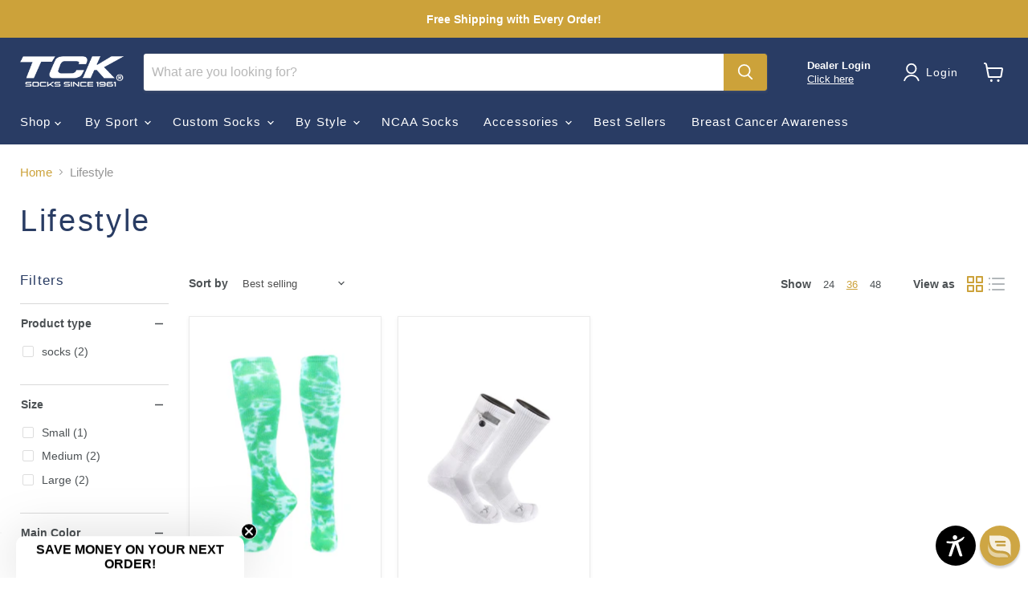

--- FILE ---
content_type: text/html; charset=utf-8
request_url: https://tcksports.com/collections/lifestyle
body_size: 59094
content:
<!doctype html>
<html class="no-js no-touch" lang="en">
  <head>
<script src="https://sapi.negate.io/script/a5jqFqi4tqMCBI6nacXUCw==?shop=tcksports.myshopify.com"></script>
<!--
<script>(function(w,d,s,l,i){w[l]=w[l]||[];w[l].push({'gtm.start':
new Date().getTime(),event:'gtm.js'});var f=d.getElementsByTagName(s)[0],
j=d.createElement(s),dl=l!='dataLayer'?'&l='+l:'';j.async=true;j.src=
'https://www.googletagmanager.com/gtm.js?id='+i+dl;f.parentNode.insertBefore(j,f);
})(window,document,'script','dataLayer','GTM-TB3VHXG');</script>
-->
<!-- End Google Tag Manager -->

<!-- Begin Microsoft UET Tag -->
<script>(function(w,d,t,r,u){var f,n,i;w[u]=w[u]||[],f=function(){var o={ti:"97050145", tm:"shpfy_ui", enableAutoSpaTracking: true};o.q=w[u],w[u]=new UET(o),w[u].push("pageLoad")},n=d.createElement(t),n.src=r,n.async=1,n.onload=n.onreadystatechange=function(){var s=this.readyState;s&&s!=="loaded"&&s!=="complete"||(f(),n.onload=n.onreadystatechange=null)},i=d.getElementsByTagName(t)[0],i.parentNode.insertBefore(n,i)})(window,document,"script","//bat.bing.com/bat.js","uetq");</script>
<!-- End Microsoft UET Tag -->
  





      
<script type="text/javascript">
var a = window.performance && window.performance.mark;
if (a) {
  window.performance.mark("shopsheriff.amp-snippet.start");
}
var doc = document;
var redirect = "/cart" === window.location.pathname
&& (doc.referrer.includes("ampproject.org") || doc.referrer.includes("/a/s/") )
&& !doc.location.search.includes("utm");

if(redirect) {
  var f = doc.location.search ? "&" : "?";
  window.location =
    window.location.origin
  + window.location.pathname
  + f
  + "utm_source=shopsheriff&utm_medium=amp&utm_campaign=shopsheriff&utm_content=add-to-cart";
}
if (a) {
  window.performance.mark("shopsheriff.amp-snippet.end");
}
      </script>


   <link rel="amphtml" href="https://tcksports.com/a/s/collections/lifestyle">



    <meta charset="utf-8">
    <meta http-equiv="x-ua-compatible" content="IE=edge">
    <meta name="google-site-verification" content="S1ekD9ThChcW3jXGp7IrZGORWieaLwwQM0rXrhNUYiU" />
    
    <link rel="preconnect" href="https://cdn.shopify.com">
    <link rel="preconnect" href="https://fonts.shopifycdn.com">
    <link rel="preconnect" href="https://v.shopify.com">
    <link rel="preconnect" href="https://cdn.shopifycloud.com">

<script>function loadScript(a){var b=document.getElementsByTagName("head")[0],c=document.createElement("script");c.type="text/javascript",c.src="https://tracker.metricool.com/resources/be.js",c.onreadystatechange=a,c.onload=a,b.appendChild(c)}loadScript(function(){beTracker.t({hash:"6668211f46eb493b1abdc1ae6929c50d"})});</script>
    
    <title>Lifestyle — TCK</title>

    

    
  <link rel="shortcut icon" href="//tcksports.com/cdn/shop/files/cropped-2020_SiteIcon-32x32_949a1c53c589aa933cb632d55a09ea2b_32x32.png?v=1738445997" type="image/png">


    
      <link rel="canonical" href="https://tcksports.com/collections/lifestyle" />
    

    <meta name="viewport" content="width=device-width">

    
    















<meta property="og:site_name" content="TCK">
<meta property="og:url" content="https://tcksports.com/collections/lifestyle">
<meta property="og:title" content="Lifestyle">
<meta property="og:type" content="website">
<meta property="og:description" content="Buy direct from TCK Sports, offering bulk orders &amp; team discounts. We specialize in long sports socks and performance athletic socks. Find the best socks for soccer, basketball, football, softball &amp; more. We offer baseball stirrups, belts &amp; belt sock combos. Or, design &amp; customize socks quick &amp; easy with low minimums!">




    
    
    

    
    
    <meta
      property="og:image"
      content="https://tcksports.com/cdn/shop/files/TCK_logo_800x800_660543a5-a373-4f86-9d16-532571a1cae4_1200x1200.jpg?v=1738445966"
    />
    <meta
      property="og:image:secure_url"
      content="https://tcksports.com/cdn/shop/files/TCK_logo_800x800_660543a5-a373-4f86-9d16-532571a1cae4_1200x1200.jpg?v=1738445966"
    />
    <meta property="og:image:width" content="1200" />
    <meta property="og:image:height" content="1200" />
    
    
    <meta property="og:image:alt" content="Social media image" />
  
















<meta name="twitter:title" content="Lifestyle">
<meta name="twitter:description" content="Buy direct from TCK Sports, offering bulk orders &amp; team discounts. We specialize in long sports socks and performance athletic socks. Find the best socks for soccer, basketball, football, softball &amp; more. We offer baseball stirrups, belts &amp; belt sock combos. Or, design &amp; customize socks quick &amp; easy with low minimums!">


    
    
    
      
      
      <meta name="twitter:card" content="summary">
    
    
    <meta
      property="twitter:image"
      content="https://tcksports.com/cdn/shop/files/TCK_logo_800x800_660543a5-a373-4f86-9d16-532571a1cae4_1200x1200_crop_center.jpg?v=1738445966"
    />
    <meta property="twitter:image:width" content="1200" />
    <meta property="twitter:image:height" content="1200" />
    
    
    <meta property="twitter:image:alt" content="Social media image" />
  



    <link rel="preload" href="" as="font" crossorigin="anonymous">
    <link rel="preload" as="style" href="//tcksports.com/cdn/shop/t/21/assets/theme.css?v=23218453777056909921762871144">

    <script>window.performance && window.performance.mark && window.performance.mark('shopify.content_for_header.start');</script><meta name="facebook-domain-verification" content="u9t393wvru0y5mqvulz4h9zi2vabpp">
<meta id="shopify-digital-wallet" name="shopify-digital-wallet" content="/54749298875/digital_wallets/dialog">
<meta name="shopify-checkout-api-token" content="6debb267509062bd825077c402bbbc51">
<link rel="alternate" type="application/atom+xml" title="Feed" href="/collections/lifestyle.atom" />
<link rel="alternate" type="application/json+oembed" href="https://tcksports.com/collections/lifestyle.oembed">
<script async="async" src="/checkouts/internal/preloads.js?locale=en-US"></script>
<link rel="preconnect" href="https://shop.app" crossorigin="anonymous">
<script async="async" src="https://shop.app/checkouts/internal/preloads.js?locale=en-US&shop_id=54749298875" crossorigin="anonymous"></script>
<script id="apple-pay-shop-capabilities" type="application/json">{"shopId":54749298875,"countryCode":"US","currencyCode":"USD","merchantCapabilities":["supports3DS"],"merchantId":"gid:\/\/shopify\/Shop\/54749298875","merchantName":"TCK","requiredBillingContactFields":["postalAddress","email","phone"],"requiredShippingContactFields":["postalAddress","email","phone"],"shippingType":"shipping","supportedNetworks":["visa","masterCard","amex","discover","elo","jcb"],"total":{"type":"pending","label":"TCK","amount":"1.00"},"shopifyPaymentsEnabled":true,"supportsSubscriptions":true}</script>
<script id="shopify-features" type="application/json">{"accessToken":"6debb267509062bd825077c402bbbc51","betas":["rich-media-storefront-analytics"],"domain":"tcksports.com","predictiveSearch":true,"shopId":54749298875,"locale":"en"}</script>
<script>var Shopify = Shopify || {};
Shopify.shop = "tcksports.myshopify.com";
Shopify.locale = "en";
Shopify.currency = {"active":"USD","rate":"1.0"};
Shopify.country = "US";
Shopify.theme = {"name":"Empire-v6.1.0 (Noah-Dev-0.0.1)","id":140113936599,"schema_name":"Empire","schema_version":"6.1.0","theme_store_id":null,"role":"main"};
Shopify.theme.handle = "null";
Shopify.theme.style = {"id":null,"handle":null};
Shopify.cdnHost = "tcksports.com/cdn";
Shopify.routes = Shopify.routes || {};
Shopify.routes.root = "/";</script>
<script type="module">!function(o){(o.Shopify=o.Shopify||{}).modules=!0}(window);</script>
<script>!function(o){function n(){var o=[];function n(){o.push(Array.prototype.slice.apply(arguments))}return n.q=o,n}var t=o.Shopify=o.Shopify||{};t.loadFeatures=n(),t.autoloadFeatures=n()}(window);</script>
<script>
  window.ShopifyPay = window.ShopifyPay || {};
  window.ShopifyPay.apiHost = "shop.app\/pay";
  window.ShopifyPay.redirectState = null;
</script>
<script id="shop-js-analytics" type="application/json">{"pageType":"collection"}</script>
<script defer="defer" async type="module" src="//tcksports.com/cdn/shopifycloud/shop-js/modules/v2/client.init-shop-cart-sync_BdyHc3Nr.en.esm.js"></script>
<script defer="defer" async type="module" src="//tcksports.com/cdn/shopifycloud/shop-js/modules/v2/chunk.common_Daul8nwZ.esm.js"></script>
<script type="module">
  await import("//tcksports.com/cdn/shopifycloud/shop-js/modules/v2/client.init-shop-cart-sync_BdyHc3Nr.en.esm.js");
await import("//tcksports.com/cdn/shopifycloud/shop-js/modules/v2/chunk.common_Daul8nwZ.esm.js");

  window.Shopify.SignInWithShop?.initShopCartSync?.({"fedCMEnabled":true,"windoidEnabled":true});

</script>
<script>
  window.Shopify = window.Shopify || {};
  if (!window.Shopify.featureAssets) window.Shopify.featureAssets = {};
  window.Shopify.featureAssets['shop-js'] = {"shop-cart-sync":["modules/v2/client.shop-cart-sync_QYOiDySF.en.esm.js","modules/v2/chunk.common_Daul8nwZ.esm.js"],"init-fed-cm":["modules/v2/client.init-fed-cm_DchLp9rc.en.esm.js","modules/v2/chunk.common_Daul8nwZ.esm.js"],"shop-button":["modules/v2/client.shop-button_OV7bAJc5.en.esm.js","modules/v2/chunk.common_Daul8nwZ.esm.js"],"init-windoid":["modules/v2/client.init-windoid_DwxFKQ8e.en.esm.js","modules/v2/chunk.common_Daul8nwZ.esm.js"],"shop-cash-offers":["modules/v2/client.shop-cash-offers_DWtL6Bq3.en.esm.js","modules/v2/chunk.common_Daul8nwZ.esm.js","modules/v2/chunk.modal_CQq8HTM6.esm.js"],"shop-toast-manager":["modules/v2/client.shop-toast-manager_CX9r1SjA.en.esm.js","modules/v2/chunk.common_Daul8nwZ.esm.js"],"init-shop-email-lookup-coordinator":["modules/v2/client.init-shop-email-lookup-coordinator_UhKnw74l.en.esm.js","modules/v2/chunk.common_Daul8nwZ.esm.js"],"pay-button":["modules/v2/client.pay-button_DzxNnLDY.en.esm.js","modules/v2/chunk.common_Daul8nwZ.esm.js"],"avatar":["modules/v2/client.avatar_BTnouDA3.en.esm.js"],"init-shop-cart-sync":["modules/v2/client.init-shop-cart-sync_BdyHc3Nr.en.esm.js","modules/v2/chunk.common_Daul8nwZ.esm.js"],"shop-login-button":["modules/v2/client.shop-login-button_D8B466_1.en.esm.js","modules/v2/chunk.common_Daul8nwZ.esm.js","modules/v2/chunk.modal_CQq8HTM6.esm.js"],"init-customer-accounts-sign-up":["modules/v2/client.init-customer-accounts-sign-up_C8fpPm4i.en.esm.js","modules/v2/client.shop-login-button_D8B466_1.en.esm.js","modules/v2/chunk.common_Daul8nwZ.esm.js","modules/v2/chunk.modal_CQq8HTM6.esm.js"],"init-shop-for-new-customer-accounts":["modules/v2/client.init-shop-for-new-customer-accounts_CVTO0Ztu.en.esm.js","modules/v2/client.shop-login-button_D8B466_1.en.esm.js","modules/v2/chunk.common_Daul8nwZ.esm.js","modules/v2/chunk.modal_CQq8HTM6.esm.js"],"init-customer-accounts":["modules/v2/client.init-customer-accounts_dRgKMfrE.en.esm.js","modules/v2/client.shop-login-button_D8B466_1.en.esm.js","modules/v2/chunk.common_Daul8nwZ.esm.js","modules/v2/chunk.modal_CQq8HTM6.esm.js"],"shop-follow-button":["modules/v2/client.shop-follow-button_CkZpjEct.en.esm.js","modules/v2/chunk.common_Daul8nwZ.esm.js","modules/v2/chunk.modal_CQq8HTM6.esm.js"],"lead-capture":["modules/v2/client.lead-capture_BntHBhfp.en.esm.js","modules/v2/chunk.common_Daul8nwZ.esm.js","modules/v2/chunk.modal_CQq8HTM6.esm.js"],"checkout-modal":["modules/v2/client.checkout-modal_CfxcYbTm.en.esm.js","modules/v2/chunk.common_Daul8nwZ.esm.js","modules/v2/chunk.modal_CQq8HTM6.esm.js"],"shop-login":["modules/v2/client.shop-login_Da4GZ2H6.en.esm.js","modules/v2/chunk.common_Daul8nwZ.esm.js","modules/v2/chunk.modal_CQq8HTM6.esm.js"],"payment-terms":["modules/v2/client.payment-terms_MV4M3zvL.en.esm.js","modules/v2/chunk.common_Daul8nwZ.esm.js","modules/v2/chunk.modal_CQq8HTM6.esm.js"]};
</script>
<script>(function() {
  var isLoaded = false;
  function asyncLoad() {
    if (isLoaded) return;
    isLoaded = true;
    var urls = ["https:\/\/static.returngo.ai\/master.returngo.ai\/returngo.min.js?shop=tcksports.myshopify.com","https:\/\/tools.luckyorange.com\/core\/lo.js?site-id=220dc3d2\u0026shop=tcksports.myshopify.com","https:\/\/tools.luckyorange.com\/core\/lo.js?site-id=abc64070\u0026shop=tcksports.myshopify.com","\/\/backinstock.useamp.com\/widget\/75268_1767159454.js?category=bis\u0026v=6\u0026shop=tcksports.myshopify.com"];
    for (var i = 0; i < urls.length; i++) {
      var s = document.createElement('script');
      s.type = 'text/javascript';
      s.async = true;
      s.src = urls[i];
      var x = document.getElementsByTagName('script')[0];
      x.parentNode.insertBefore(s, x);
    }
  };
  if(window.attachEvent) {
    window.attachEvent('onload', asyncLoad);
  } else {
    window.addEventListener('load', asyncLoad, false);
  }
})();</script>
<script id="__st">var __st={"a":54749298875,"offset":-25200,"reqid":"a0345c1a-afbe-4dc4-987e-693cf77e2172-1769023272","pageurl":"tcksports.com\/collections\/lifestyle","u":"6dc9731a8d6a","p":"collection","rtyp":"collection","rid":261096439995};</script>
<script>window.ShopifyPaypalV4VisibilityTracking = true;</script>
<script id="captcha-bootstrap">!function(){'use strict';const t='contact',e='account',n='new_comment',o=[[t,t],['blogs',n],['comments',n],[t,'customer']],c=[[e,'customer_login'],[e,'guest_login'],[e,'recover_customer_password'],[e,'create_customer']],r=t=>t.map((([t,e])=>`form[action*='/${t}']:not([data-nocaptcha='true']) input[name='form_type'][value='${e}']`)).join(','),a=t=>()=>t?[...document.querySelectorAll(t)].map((t=>t.form)):[];function s(){const t=[...o],e=r(t);return a(e)}const i='password',u='form_key',d=['recaptcha-v3-token','g-recaptcha-response','h-captcha-response',i],f=()=>{try{return window.sessionStorage}catch{return}},m='__shopify_v',_=t=>t.elements[u];function p(t,e,n=!1){try{const o=window.sessionStorage,c=JSON.parse(o.getItem(e)),{data:r}=function(t){const{data:e,action:n}=t;return t[m]||n?{data:e,action:n}:{data:t,action:n}}(c);for(const[e,n]of Object.entries(r))t.elements[e]&&(t.elements[e].value=n);n&&o.removeItem(e)}catch(o){console.error('form repopulation failed',{error:o})}}const l='form_type',E='cptcha';function T(t){t.dataset[E]=!0}const w=window,h=w.document,L='Shopify',v='ce_forms',y='captcha';let A=!1;((t,e)=>{const n=(g='f06e6c50-85a8-45c8-87d0-21a2b65856fe',I='https://cdn.shopify.com/shopifycloud/storefront-forms-hcaptcha/ce_storefront_forms_captcha_hcaptcha.v1.5.2.iife.js',D={infoText:'Protected by hCaptcha',privacyText:'Privacy',termsText:'Terms'},(t,e,n)=>{const o=w[L][v],c=o.bindForm;if(c)return c(t,g,e,D).then(n);var r;o.q.push([[t,g,e,D],n]),r=I,A||(h.body.append(Object.assign(h.createElement('script'),{id:'captcha-provider',async:!0,src:r})),A=!0)});var g,I,D;w[L]=w[L]||{},w[L][v]=w[L][v]||{},w[L][v].q=[],w[L][y]=w[L][y]||{},w[L][y].protect=function(t,e){n(t,void 0,e),T(t)},Object.freeze(w[L][y]),function(t,e,n,w,h,L){const[v,y,A,g]=function(t,e,n){const i=e?o:[],u=t?c:[],d=[...i,...u],f=r(d),m=r(i),_=r(d.filter((([t,e])=>n.includes(e))));return[a(f),a(m),a(_),s()]}(w,h,L),I=t=>{const e=t.target;return e instanceof HTMLFormElement?e:e&&e.form},D=t=>v().includes(t);t.addEventListener('submit',(t=>{const e=I(t);if(!e)return;const n=D(e)&&!e.dataset.hcaptchaBound&&!e.dataset.recaptchaBound,o=_(e),c=g().includes(e)&&(!o||!o.value);(n||c)&&t.preventDefault(),c&&!n&&(function(t){try{if(!f())return;!function(t){const e=f();if(!e)return;const n=_(t);if(!n)return;const o=n.value;o&&e.removeItem(o)}(t);const e=Array.from(Array(32),(()=>Math.random().toString(36)[2])).join('');!function(t,e){_(t)||t.append(Object.assign(document.createElement('input'),{type:'hidden',name:u})),t.elements[u].value=e}(t,e),function(t,e){const n=f();if(!n)return;const o=[...t.querySelectorAll(`input[type='${i}']`)].map((({name:t})=>t)),c=[...d,...o],r={};for(const[a,s]of new FormData(t).entries())c.includes(a)||(r[a]=s);n.setItem(e,JSON.stringify({[m]:1,action:t.action,data:r}))}(t,e)}catch(e){console.error('failed to persist form',e)}}(e),e.submit())}));const S=(t,e)=>{t&&!t.dataset[E]&&(n(t,e.some((e=>e===t))),T(t))};for(const o of['focusin','change'])t.addEventListener(o,(t=>{const e=I(t);D(e)&&S(e,y())}));const B=e.get('form_key'),M=e.get(l),P=B&&M;t.addEventListener('DOMContentLoaded',(()=>{const t=y();if(P)for(const e of t)e.elements[l].value===M&&p(e,B);[...new Set([...A(),...v().filter((t=>'true'===t.dataset.shopifyCaptcha))])].forEach((e=>S(e,t)))}))}(h,new URLSearchParams(w.location.search),n,t,e,['guest_login'])})(!0,!0)}();</script>
<script integrity="sha256-4kQ18oKyAcykRKYeNunJcIwy7WH5gtpwJnB7kiuLZ1E=" data-source-attribution="shopify.loadfeatures" defer="defer" src="//tcksports.com/cdn/shopifycloud/storefront/assets/storefront/load_feature-a0a9edcb.js" crossorigin="anonymous"></script>
<script crossorigin="anonymous" defer="defer" src="//tcksports.com/cdn/shopifycloud/storefront/assets/shopify_pay/storefront-65b4c6d7.js?v=20250812"></script>
<script data-source-attribution="shopify.dynamic_checkout.dynamic.init">var Shopify=Shopify||{};Shopify.PaymentButton=Shopify.PaymentButton||{isStorefrontPortableWallets:!0,init:function(){window.Shopify.PaymentButton.init=function(){};var t=document.createElement("script");t.src="https://tcksports.com/cdn/shopifycloud/portable-wallets/latest/portable-wallets.en.js",t.type="module",document.head.appendChild(t)}};
</script>
<script data-source-attribution="shopify.dynamic_checkout.buyer_consent">
  function portableWalletsHideBuyerConsent(e){var t=document.getElementById("shopify-buyer-consent"),n=document.getElementById("shopify-subscription-policy-button");t&&n&&(t.classList.add("hidden"),t.setAttribute("aria-hidden","true"),n.removeEventListener("click",e))}function portableWalletsShowBuyerConsent(e){var t=document.getElementById("shopify-buyer-consent"),n=document.getElementById("shopify-subscription-policy-button");t&&n&&(t.classList.remove("hidden"),t.removeAttribute("aria-hidden"),n.addEventListener("click",e))}window.Shopify?.PaymentButton&&(window.Shopify.PaymentButton.hideBuyerConsent=portableWalletsHideBuyerConsent,window.Shopify.PaymentButton.showBuyerConsent=portableWalletsShowBuyerConsent);
</script>
<script data-source-attribution="shopify.dynamic_checkout.cart.bootstrap">document.addEventListener("DOMContentLoaded",(function(){function t(){return document.querySelector("shopify-accelerated-checkout-cart, shopify-accelerated-checkout")}if(t())Shopify.PaymentButton.init();else{new MutationObserver((function(e,n){t()&&(Shopify.PaymentButton.init(),n.disconnect())})).observe(document.body,{childList:!0,subtree:!0})}}));
</script>
<link id="shopify-accelerated-checkout-styles" rel="stylesheet" media="screen" href="https://tcksports.com/cdn/shopifycloud/portable-wallets/latest/accelerated-checkout-backwards-compat.css" crossorigin="anonymous">
<style id="shopify-accelerated-checkout-cart">
        #shopify-buyer-consent {
  margin-top: 1em;
  display: inline-block;
  width: 100%;
}

#shopify-buyer-consent.hidden {
  display: none;
}

#shopify-subscription-policy-button {
  background: none;
  border: none;
  padding: 0;
  text-decoration: underline;
  font-size: inherit;
  cursor: pointer;
}

#shopify-subscription-policy-button::before {
  box-shadow: none;
}

      </style>

<script>window.performance && window.performance.mark && window.performance.mark('shopify.content_for_header.end');</script>

    <link href="//tcksports.com/cdn/shop/t/21/assets/theme.css?v=23218453777056909921762871144" rel="stylesheet" type="text/css" media="all" />

    
    <script>
      window.Theme = window.Theme || {};
      window.Theme.version = '6.1.0';
      window.Theme.name = 'Empire';
      window.Theme.routes = {
        "root_url": "/",
        "account_url": "/account",
        "account_login_url": "/account/login",
        "account_logout_url": "/account/logout",
        "account_register_url": "/account/register",
        "account_addresses_url": "/account/addresses",
        "collections_url": "/collections",
        "all_products_collection_url": "/collections/all",
        "search_url": "/search",
        "cart_url": "/cart",
        "cart_add_url": "/cart/add",
        "cart_change_url": "/cart/change",
        "cart_clear_url": "/cart/clear",
        "product_recommendations_url": "/recommendations/products",
      };
    </script>
    

     <!-- Google Customer Review START - DO NOT REMOVE -->	
    <!-- BEGIN GCR Badge Code -->
<script src="https://apis.google.com/js/platform.js?onload=renderBadge"
  async defer>
</script>

<script>
  window.renderBadge = function() {
    var ratingBadgeContainer = document.createElement("div");
      document.body.appendChild(ratingBadgeContainer);
      window.gapi.load('ratingbadge', function() {
        window.gapi.ratingbadge.render(
          ratingBadgeContainer, {
            // REQUIRED
            "merchant_id": 459823666,
            // OPTIONAL
            "position": "BOTTOM_LEFT"
          });           
     });
  }
</script>
<!-- END GCR Badge Code -->

<!-- BEGIN GCR Language Code -->
<script>
  window.___gcfg = {
    lang: 'en_US'
  };
</script>
<!-- END GCR Language Code -->
     <!-- Google Customer Review END - DO NOT REMOVE -->	
    

<!-- BEGIN app block: shopify://apps/pandectes-gdpr/blocks/banner/58c0baa2-6cc1-480c-9ea6-38d6d559556a -->
  
    
      <!-- TCF is active, scripts are loaded above -->
      
        <script>
          if (!window.PandectesRulesSettings) {
            window.PandectesRulesSettings = {"store":{"id":54749298875,"adminMode":false,"headless":false,"storefrontRootDomain":"","checkoutRootDomain":"","storefrontAccessToken":""},"banner":{"revokableTrigger":false,"cookiesBlockedByDefault":"7","hybridStrict":false,"isActive":true},"geolocation":{"auOnly":false,"brOnly":false,"caOnly":false,"chOnly":false,"euOnly":false,"jpOnly":false,"nzOnly":false,"thOnly":false,"zaOnly":false,"canadaOnly":false,"globalVisibility":true},"blocker":{"isActive":false,"googleConsentMode":{"isActive":false,"id":"","analyticsId":"","adwordsId":"","adStorageCategory":4,"analyticsStorageCategory":2,"functionalityStorageCategory":1,"personalizationStorageCategory":1,"securityStorageCategory":0,"customEvent":false,"redactData":false,"urlPassthrough":false,"dataLayerProperty":"dataLayer","waitForUpdate":500,"useNativeChannel":false,"debugMode":false},"facebookPixel":{"isActive":false,"id":"","ldu":false},"microsoft":{"isActive":false,"uetTags":""},"rakuten":{"isActive":false,"cmp":false,"ccpa":false},"gpcIsActive":true,"klaviyoIsActive":false,"defaultBlocked":7,"patterns":{"whiteList":[],"blackList":{"1":[],"2":[],"4":[],"8":[]},"iframesWhiteList":[],"iframesBlackList":{"1":[],"2":[],"4":[],"8":[]},"beaconsWhiteList":[],"beaconsBlackList":{"1":[],"2":[],"4":[],"8":[]}}}};
            const rulesScript = document.createElement('script');
            window.PandectesRulesSettings.auto = true;
            rulesScript.src = "https://cdn.shopify.com/extensions/019be129-2324-7a66-8e6c-b9c5584f3b64/gdpr-240/assets/pandectes-rules.js";
            const firstChild = document.head.firstChild;
            document.head.insertBefore(rulesScript, firstChild);
          }
        </script>
      
      <script>
        
          window.PandectesSettings = {"store":{"id":54749298875,"plan":"premium","theme":"Empire-v6.1.0 (Noah-Dev-0.0.1)","primaryLocale":"en","adminMode":false,"headless":false,"storefrontRootDomain":"","checkoutRootDomain":"","storefrontAccessToken":""},"tsPublished":1752512973,"declaration":{"declDays":"","declName":"","declPath":"","declType":"","isActive":false,"showType":true,"declHours":"","declYears":"","declDomain":"","declMonths":"","declMinutes":"","declPurpose":"","declSeconds":"","declSession":"","showPurpose":false,"declProvider":"","showProvider":true,"declIntroText":"","declRetention":"","declFirstParty":"","declThirdParty":"","showDateGenerated":true},"language":{"unpublished":[],"languageMode":"Single","fallbackLanguage":"en","languageDetection":"locale","languagesSupported":[]},"texts":{"managed":{"headerText":{"en":"We respect your privacy"},"consentText":{"en":"We use cookies for targeted advertising. For more information about our use of cookies, please see our cookies notice. To opt out of non-essential cookies, click \"Preferences\" below and update your settings."},"linkText":{"en":"Learn more"},"imprintText":{"en":"Imprint"},"googleLinkText":{"en":"Google's Privacy Terms"},"allowButtonText":{"en":"Accept"},"denyButtonText":{"en":"Decline"},"dismissButtonText":{"en":"Ok"},"leaveSiteButtonText":{"en":"Leave this site"},"preferencesButtonText":{"en":"Preferences"},"cookiePolicyText":{"en":"Cookie policy"},"preferencesPopupTitleText":{"en":"Manage consent preferences"},"preferencesPopupIntroText":{"en":"We use cookies to optimize website functionality, analyze the performance, and provide personalized experience to you. Some cookies are essential to make the website operate and function correctly. Those cookies cannot be disabled. In this window you can manage your preference of cookies."},"preferencesPopupSaveButtonText":{"en":"Save preferences"},"preferencesPopupCloseButtonText":{"en":"Close"},"preferencesPopupAcceptAllButtonText":{"en":"Accept all"},"preferencesPopupRejectAllButtonText":{"en":"Reject all"},"cookiesDetailsText":{"en":"Cookies details"},"preferencesPopupAlwaysAllowedText":{"en":"Always allowed"},"accessSectionParagraphText":{"en":"You have the right to request access to your data at any time."},"accessSectionTitleText":{"en":"Data portability"},"accessSectionAccountInfoActionText":{"en":"Personal data"},"accessSectionDownloadReportActionText":{"en":"Request export"},"accessSectionGDPRRequestsActionText":{"en":"Data subject requests"},"accessSectionOrdersRecordsActionText":{"en":"Orders"},"rectificationSectionParagraphText":{"en":"You have the right to request your data to be updated whenever you think it is appropriate."},"rectificationSectionTitleText":{"en":"Data Rectification"},"rectificationCommentPlaceholder":{"en":"Describe what you want to be updated"},"rectificationCommentValidationError":{"en":"Comment is required"},"rectificationSectionEditAccountActionText":{"en":"Request an update"},"erasureSectionTitleText":{"en":"Right to be forgotten"},"erasureSectionParagraphText":{"en":"You have the right to ask all your data to be erased. After that, you will no longer be able to access your account."},"erasureSectionRequestDeletionActionText":{"en":"Request personal data deletion"},"consentDate":{"en":"Consent date"},"consentId":{"en":"Consent ID"},"consentSectionChangeConsentActionText":{"en":"Change consent preference"},"consentSectionConsentedText":{"en":"You consented to the cookies policy of this website on"},"consentSectionNoConsentText":{"en":"You have not consented to the cookies policy of this website."},"consentSectionTitleText":{"en":"Your cookie consent"},"consentStatus":{"en":"Consent preference"},"confirmationFailureMessage":{"en":"Your request was not verified. Please try again and if problem persists, contact store owner for assistance"},"confirmationFailureTitle":{"en":"A problem occurred"},"confirmationSuccessMessage":{"en":"We will soon get back to you as to your request."},"confirmationSuccessTitle":{"en":"Your request is verified"},"guestsSupportEmailFailureMessage":{"en":"Your request was not submitted. Please try again and if problem persists, contact store owner for assistance."},"guestsSupportEmailFailureTitle":{"en":"A problem occurred"},"guestsSupportEmailPlaceholder":{"en":"E-mail address"},"guestsSupportEmailSuccessMessage":{"en":"If you are registered as a customer of this store, you will soon receive an email with instructions on how to proceed."},"guestsSupportEmailSuccessTitle":{"en":"Thank you for your request"},"guestsSupportEmailValidationError":{"en":"Email is not valid"},"guestsSupportInfoText":{"en":"Please login with your customer account to further proceed."},"submitButton":{"en":"Submit"},"submittingButton":{"en":"Submitting..."},"cancelButton":{"en":"Cancel"},"declIntroText":{"en":"We use cookies to optimize website functionality, analyze the performance, and provide personalized experience to you. Some cookies are essential to make the website operate and function correctly. Those cookies cannot be disabled. In this window you can manage your preference of cookies."},"declName":{"en":"Name"},"declPurpose":{"en":"Purpose"},"declType":{"en":"Type"},"declRetention":{"en":"Retention"},"declProvider":{"en":"Provider"},"declFirstParty":{"en":"First-party"},"declThirdParty":{"en":"Third-party"},"declSeconds":{"en":"seconds"},"declMinutes":{"en":"minutes"},"declHours":{"en":"hours"},"declDays":{"en":"days"},"declMonths":{"en":"months"},"declYears":{"en":"years"},"declSession":{"en":"Session"},"declDomain":{"en":"Domain"},"declPath":{"en":"Path"}},"categories":{"strictlyNecessaryCookiesTitleText":{"en":"Strictly necessary cookies"},"strictlyNecessaryCookiesDescriptionText":{"en":"These cookies are essential in order to enable you to move around the website and use its features, such as accessing secure areas of the website. The website cannot function properly without these cookies."},"functionalityCookiesTitleText":{"en":"Functional cookies"},"functionalityCookiesDescriptionText":{"en":"These cookies enable the site to provide enhanced functionality and personalisation. They may be set by us or by third party providers whose services we have added to our pages. If you do not allow these cookies then some or all of these services may not function properly."},"performanceCookiesTitleText":{"en":"Performance cookies"},"performanceCookiesDescriptionText":{"en":"These cookies enable us to monitor and improve the performance of our website. For example, they allow us to count visits, identify traffic sources and see which parts of the site are most popular."},"targetingCookiesTitleText":{"en":"Targeting cookies"},"targetingCookiesDescriptionText":{"en":"These cookies may be set through our site by our advertising partners. They may be used by those companies to build a profile of your interests and show you relevant adverts on other sites.    They do not store directly personal information, but are based on uniquely identifying your browser and internet device. If you do not allow these cookies, you will experience less targeted advertising."},"unclassifiedCookiesTitleText":{"en":"Unclassified cookies"},"unclassifiedCookiesDescriptionText":{"en":"Unclassified cookies are cookies that we are in the process of classifying, together with the providers of individual cookies."}},"auto":{}},"library":{"previewMode":false,"fadeInTimeout":0,"defaultBlocked":7,"showLink":true,"showImprintLink":false,"showGoogleLink":true,"enabled":true,"cookie":{"expiryDays":365,"secure":true,"domain":""},"dismissOnScroll":false,"dismissOnWindowClick":false,"dismissOnTimeout":false,"palette":{"popup":{"background":"#FFFFFF","backgroundForCalculations":{"a":1,"b":255,"g":255,"r":255},"text":"#000000"},"button":{"background":"transparent","backgroundForCalculations":{"a":1,"b":255,"g":255,"r":255},"text":"#000000","textForCalculation":{"a":1,"b":0,"g":0,"r":0},"border":"#000000"}},"content":{"href":"/policies/privacy-policy","imprintHref":"","close":"&#10005;","target":"_blank","logo":"<img class=\"cc-banner-logo\" style=\"max-height: 40px;\" src=\"https://tcksports.myshopify.com/cdn/shop/files/pandectes-banner-logo.png\" alt=\"Cookie banner\" />"},"window":"<div role=\"dialog\" aria-label=\"We respect your privacy\" aria-describedby=\"cookieconsent:desc\" id=\"pandectes-banner\" class=\"cc-window-wrapper cc-bottom-wrapper\"><div class=\"pd-cookie-banner-window cc-window {{classes}}\"><!--googleoff: all-->{{children}}<!--googleon: all--></div></div>","compliance":{"custom":"<div class=\"cc-compliance cc-highlight\">{{preferences}}{{allow}}</div>"},"type":"custom","layouts":{"basic":"{{logo}}{{messagelink}}{{compliance}}{{close}}"},"position":"bottom","theme":"wired","revokable":true,"animateRevokable":false,"revokableReset":false,"revokableLogoUrl":"https://tcksports.myshopify.com/cdn/shop/files/pandectes-reopen-logo.png","revokablePlacement":"bottom-left","revokableMarginHorizontal":15,"revokableMarginVertical":15,"static":false,"autoAttach":true,"hasTransition":true,"blacklistPage":[""],"elements":{"close":"<button aria-label=\"\" type=\"button\" class=\"cc-close\">{{close}}</button>","dismiss":"<button type=\"button\" class=\"cc-btn cc-btn-decision cc-dismiss\">{{dismiss}}</button>","allow":"<button type=\"button\" class=\"cc-btn cc-btn-decision cc-allow\">{{allow}}</button>","deny":"<button type=\"button\" class=\"cc-btn cc-btn-decision cc-deny\">{{deny}}</button>","preferences":"<button type=\"button\" class=\"cc-btn cc-settings\" onclick=\"Pandectes.fn.openPreferences()\">{{preferences}}</button>"}},"geolocation":{"auOnly":false,"brOnly":false,"caOnly":false,"chOnly":false,"euOnly":false,"jpOnly":false,"nzOnly":false,"thOnly":false,"zaOnly":false,"canadaOnly":false,"globalVisibility":true},"dsr":{"guestsSupport":false,"accessSectionDownloadReportAuto":false},"banner":{"resetTs":1752332620,"extraCss":"        .cc-banner-logo {max-width: 24em!important;}    @media(min-width: 768px) {.cc-window.cc-floating{max-width: 24em!important;width: 24em!important;}}    .cc-message, .pd-cookie-banner-window .cc-header, .cc-logo {text-align: left}    .cc-window-wrapper{z-index: 2147483647;}    .cc-window{z-index: 2147483647;font-family: inherit;}    .pd-cookie-banner-window .cc-header{font-family: inherit;}    .pd-cp-ui{font-family: inherit; background-color: #FFFFFF;color:#000000;}    button.pd-cp-btn, a.pd-cp-btn{}    input + .pd-cp-preferences-slider{background-color: rgba(0, 0, 0, 0.3)}    .pd-cp-scrolling-section::-webkit-scrollbar{background-color: rgba(0, 0, 0, 0.3)}    input:checked + .pd-cp-preferences-slider{background-color: rgba(0, 0, 0, 1)}    .pd-cp-scrolling-section::-webkit-scrollbar-thumb {background-color: rgba(0, 0, 0, 1)}    .pd-cp-ui-close{color:#000000;}    .pd-cp-preferences-slider:before{background-color: #FFFFFF}    .pd-cp-title:before {border-color: #000000!important}    .pd-cp-preferences-slider{background-color:#000000}    .pd-cp-toggle{color:#000000!important}    @media(max-width:699px) {.pd-cp-ui-close-top svg {fill: #000000}}    .pd-cp-toggle:hover,.pd-cp-toggle:visited,.pd-cp-toggle:active{color:#000000!important}    .pd-cookie-banner-window {box-shadow: 0 0 18px rgb(0 0 0 / 20%);}  ","customJavascript":{"useButtons":true},"showPoweredBy":false,"logoHeight":40,"revokableTrigger":false,"hybridStrict":false,"cookiesBlockedByDefault":"7","isActive":true,"implicitSavePreferences":false,"cookieIcon":false,"blockBots":false,"showCookiesDetails":true,"hasTransition":true,"blockingPage":false,"showOnlyLandingPage":false,"leaveSiteUrl":"https://pandectes.io","linkRespectStoreLang":false},"cookies":{"0":[{"name":"keep_alive","type":"http","domain":"tcksports.com","path":"/","provider":"Shopify","firstParty":true,"retention":"Session","expires":-56,"unit":"declYears","purpose":{"en":"Used when international domain redirection is enabled to determine if a request is the first one of a session."}},{"name":"shopify_pay_redirect","type":"http","domain":"tcksports.com","path":"/","provider":"Shopify","firstParty":true,"retention":"1 hour(s)","expires":1,"unit":"declHours","purpose":{"en":"Used to accelerate the checkout process when the buyer has a Shop Pay account."}},{"name":"_shopify_essential","type":"http","domain":"tcksports.com","path":"/","provider":"Shopify","firstParty":true,"retention":"1 year(s)","expires":1,"unit":"declYears","purpose":{"en":"Contains essential information for the correct functionality of a store such as session and checkout information and anti-tampering data."}},{"name":"cart_currency","type":"http","domain":"tcksports.com","path":"/","provider":"Shopify","firstParty":true,"retention":"2 week(s)","expires":2,"unit":"declWeeks","purpose":{"en":"Used after a checkout is completed to initialize a new empty cart with the same currency as the one just used."}},{"name":"localization","type":"http","domain":"tcksports.com","path":"/","provider":"Shopify","firstParty":true,"retention":"1 year(s)","expires":1,"unit":"declYears","purpose":{"en":"Used to localize the cart to the correct country."}},{"name":"_tracking_consent","type":"http","domain":".tcksports.com","path":"/","provider":"Shopify","firstParty":true,"retention":"1 year(s)","expires":1,"unit":"declYears","purpose":{"en":"Used to store a user's preferences if a merchant has set up privacy rules in the visitor's region."}},{"name":"_ab","type":"http","domain":"tcksports.com","path":"/","provider":"Shopify","firstParty":true,"retention":"1 year(s)","expires":1,"unit":"declYears","purpose":{"en":"Used to control when the admin bar is shown on the storefront."}},{"name":"_ab","type":"http","domain":"com","path":"/","provider":"Shopify","firstParty":false,"retention":"1 year(s)","expires":1,"unit":"declYears","purpose":{"en":"Used to control when the admin bar is shown on the storefront."}},{"name":"checkout","type":"http","domain":"tcksports.com","path":"/","provider":"Shopify","firstParty":true,"retention":"21 day(s)","expires":21,"unit":"declDays","purpose":{"en":"Used in connection with checkout."}},{"name":"checkout","type":"http","domain":"com","path":"/","provider":"Shopify","firstParty":false,"retention":"21 day(s)","expires":21,"unit":"declDays","purpose":{"en":"Used in connection with checkout."}},{"name":"checkout_token","type":"http","domain":"tcksports.com","path":"/","provider":"Shopify","firstParty":true,"retention":"Session","expires":1,"unit":"declYears","purpose":{"en":"Captures the landing page of the visitor when they come from other sites."}},{"name":"master_device_id","type":"http","domain":"tcksports.com","path":"/","provider":"Shopify","firstParty":true,"retention":"1 year(s)","expires":1,"unit":"declYears","purpose":{"en":"Permanent device identifier."}},{"name":"master_device_id","type":"http","domain":"com","path":"/","provider":"Shopify","firstParty":false,"retention":"1 year(s)","expires":1,"unit":"declYears","purpose":{"en":"Permanent device identifier."}},{"name":"storefront_digest","type":"http","domain":"com","path":"/","provider":"Shopify","firstParty":false,"retention":"1 year(s)","expires":1,"unit":"declYears","purpose":{"en":"Stores a digest of the storefront password, allowing merchants to preview their storefront while it's password protected."}},{"name":"_storefront_u","type":"http","domain":"tcksports.com","path":"/","provider":"Shopify","firstParty":true,"retention":"1 minute(s)","expires":1,"unit":"declMinutes","purpose":{"en":"Used to facilitate updating customer account information."}},{"name":"storefront_digest","type":"http","domain":"tcksports.com","path":"/","provider":"Shopify","firstParty":true,"retention":"1 year(s)","expires":1,"unit":"declYears","purpose":{"en":"Stores a digest of the storefront password, allowing merchants to preview their storefront while it's password protected."}},{"name":"_storefront_u","type":"http","domain":"com","path":"/","provider":"Shopify","firstParty":false,"retention":"1 minute(s)","expires":1,"unit":"declMinutes","purpose":{"en":"Used to facilitate updating customer account information."}},{"name":"tracked_start_checkout","type":"http","domain":"tcksports.com","path":"/","provider":"Shopify","firstParty":true,"retention":"1 year(s)","expires":1,"unit":"declYears","purpose":{"en":"Used in connection with checkout."}},{"name":"tracked_start_checkout","type":"http","domain":"com","path":"/","provider":"Shopify","firstParty":false,"retention":"1 year(s)","expires":1,"unit":"declYears","purpose":{"en":"Used in connection with checkout."}},{"name":"checkout_token","type":"http","domain":"com","path":"/","provider":"Shopify","firstParty":false,"retention":"Session","expires":1,"unit":"declYears","purpose":{"en":"Captures the landing page of the visitor when they come from other sites."}},{"name":"previous_step","type":"http","domain":"com","path":"/","provider":"Shopify","firstParty":false,"retention":"1 year(s)","expires":1,"unit":"declYears","purpose":{"en":"Used in connection with checkout."}},{"name":"_shopify_country","type":"http","domain":"tcksports.com","path":"/","provider":"Shopify","firstParty":true,"retention":"30 minute(s)","expires":30,"unit":"declMinutes","purpose":{"en":"Used for Plus shops where pricing currency/country is set from GeoIP by helping avoid GeoIP lookups after the first request."}},{"name":"_shopify_country","type":"http","domain":"com","path":"/","provider":"Shopify","firstParty":false,"retention":"30 minute(s)","expires":30,"unit":"declMinutes","purpose":{"en":"Used for Plus shops where pricing currency/country is set from GeoIP by helping avoid GeoIP lookups after the first request."}},{"name":"cart_ts","type":"http","domain":"tcksports.com","path":"/","provider":"Shopify","firstParty":true,"retention":"2 week(s)","expires":2,"unit":"declWeeks","purpose":{"en":"Used in connection with checkout."}},{"name":"secure_customer_sig","type":"http","domain":"tcksports.com","path":"/","provider":"Shopify","firstParty":true,"retention":"1 year(s)","expires":1,"unit":"declYears","purpose":{"en":"Used to identify a user after they sign into a shop as a customer so they do not need to log in again."}},{"name":"cart","type":"http","domain":"com","path":"/","provider":"Shopify","firstParty":false,"retention":"2 week(s)","expires":2,"unit":"declWeeks","purpose":{"en":"Contains information related to the user's cart."}},{"name":"cart_ts","type":"http","domain":"com","path":"/","provider":"Shopify","firstParty":false,"retention":"2 week(s)","expires":2,"unit":"declWeeks","purpose":{"en":"Used in connection with checkout."}},{"name":"cart_sig","type":"http","domain":"tcksports.com","path":"/","provider":"Shopify","firstParty":true,"retention":"2 week(s)","expires":2,"unit":"declWeeks","purpose":{"en":"A hash of the contents of a cart. This is used to verify the integrity of the cart and to ensure performance of some cart operations."}},{"name":"previous_step","type":"http","domain":"tcksports.com","path":"/","provider":"Shopify","firstParty":true,"retention":"1 year(s)","expires":1,"unit":"declYears","purpose":{"en":"Used in connection with checkout."}},{"name":"cart","type":"http","domain":"tcksports.com","path":"/","provider":"Shopify","firstParty":true,"retention":"2 week(s)","expires":2,"unit":"declWeeks","purpose":{"en":"Contains information related to the user's cart."}},{"name":"cart_sig","type":"http","domain":"com","path":"/","provider":"Shopify","firstParty":false,"retention":"2 week(s)","expires":2,"unit":"declWeeks","purpose":{"en":"A hash of the contents of a cart. This is used to verify the integrity of the cart and to ensure performance of some cart operations."}},{"name":"shopify_pay","type":"http","domain":"tcksports.com","path":"/","provider":"Shopify","firstParty":true,"retention":"1 year(s)","expires":1,"unit":"declYears","purpose":{"en":"Used to log in a buyer into Shop Pay when they come back to checkout on the same store."}},{"name":"secure_customer_sig","type":"http","domain":"com","path":"/","provider":"Shopify","firstParty":false,"retention":"1 year(s)","expires":1,"unit":"declYears","purpose":{"en":"Used to identify a user after they sign into a shop as a customer so they do not need to log in again."}},{"name":"shopify_pay","type":"http","domain":"com","path":"/","provider":"Shopify","firstParty":false,"retention":"1 year(s)","expires":1,"unit":"declYears","purpose":{"en":"Used to log in a buyer into Shop Pay when they come back to checkout on the same store."}},{"name":"locale_bar_dismissed","type":"http","domain":"tcksports.com","path":"/","provider":"Shopify","firstParty":true,"retention":"1 day(s)","expires":1,"unit":"declDays","purpose":{"en":"Preserves if the modal from the geolocation app was dismissed."}},{"name":"locale_bar_dismissed","type":"http","domain":"com","path":"/","provider":"Shopify","firstParty":false,"retention":"1 day(s)","expires":1,"unit":"declDays","purpose":{"en":"Preserves if the modal from the geolocation app was dismissed."}},{"name":"locale_bar_accepted","type":"http","domain":"tcksports.com","path":"/","provider":"Shopify","firstParty":true,"retention":"Session","expires":1,"unit":"declDays","purpose":{"en":"Preserves if the modal from the geolocation app was accepted."}},{"name":"locale_bar_accepted","type":"http","domain":"com","path":"/","provider":"Shopify","firstParty":false,"retention":"Session","expires":1,"unit":"declDays","purpose":{"en":"Preserves if the modal from the geolocation app was accepted."}},{"name":"hide_shopify_pay_for_checkout","type":"http","domain":"tcksports.com","path":"/","provider":"Shopify","firstParty":true,"retention":"Session","expires":1,"unit":"declDays","purpose":{"en":"Set when a buyer dismisses the Shop Pay login modal during checkout, informing display to buyer."}},{"name":"checkout_session_lookup","type":"http","domain":"tcksports.com","path":"/","provider":"Shopify","firstParty":true,"retention":"3 week(s)","expires":3,"unit":"declWeeks","purpose":{"en":"Used in connection with checkout."}},{"name":"dynamic_checkout_shown_on_cart","type":"http","domain":"com","path":"/","provider":"Shopify","firstParty":false,"retention":"30 minute(s)","expires":30,"unit":"declMinutes","purpose":{"en":"Adjusts checkout experience for buyers that proceed with regular checkout versus dynamic checkout."}},{"name":"dynamic_checkout_shown_on_cart","type":"http","domain":"tcksports.com","path":"/","provider":"Shopify","firstParty":true,"retention":"30 minute(s)","expires":30,"unit":"declMinutes","purpose":{"en":"Adjusts checkout experience for buyers that proceed with regular checkout versus dynamic checkout."}},{"name":"hide_shopify_pay_for_checkout","type":"http","domain":"com","path":"/","provider":"Shopify","firstParty":false,"retention":"Session","expires":1,"unit":"declDays","purpose":{"en":"Set when a buyer dismisses the Shop Pay login modal during checkout, informing display to buyer."}},{"name":"_cmp_a","type":"http","domain":"tcksports.com","path":"/","provider":"Shopify","firstParty":true,"retention":"1 day(s)","expires":1,"unit":"declDays","purpose":{"en":"Used for managing customer privacy settings."}},{"name":"_cmp_a","type":"http","domain":"com","path":"/","provider":"Shopify","firstParty":false,"retention":"1 day(s)","expires":1,"unit":"declDays","purpose":{"en":"Used for managing customer privacy settings."}},{"name":"_secure_account_session_id","type":"http","domain":"tcksports.com","path":"/","provider":"Shopify","firstParty":true,"retention":"30 day(s)","expires":30,"unit":"declDays","purpose":{"en":"Used to track a user's session for new customer accounts."}},{"name":"_secure_account_session_id","type":"http","domain":"com","path":"/","provider":"Shopify","firstParty":false,"retention":"30 day(s)","expires":30,"unit":"declDays","purpose":{"en":"Used to track a user's session for new customer accounts."}},{"name":"checkout_session_lookup","type":"http","domain":"com","path":"/","provider":"Shopify","firstParty":false,"retention":"3 week(s)","expires":3,"unit":"declWeeks","purpose":{"en":"Used in connection with checkout."}},{"name":"customer_account_locale","type":"http","domain":"com","path":"/","provider":"Shopify","firstParty":false,"retention":"1 year(s)","expires":1,"unit":"declYears","purpose":{"en":"Used to keep track of a customer account locale when a redirection occurs from checkout or the storefront to customer accounts."}},{"name":"discount_code","type":"http","domain":"tcksports.com","path":"/","provider":"Shopify","firstParty":true,"retention":"Session","expires":1,"unit":"declDays","purpose":{"en":"Stores a discount code (received from an online store visit with a URL parameter) in order to the next checkout."}},{"name":"shop_pay_accelerated","type":"http","domain":"tcksports.com","path":"/","provider":"Shopify","firstParty":true,"retention":"1 year(s)","expires":1,"unit":"declYears","purpose":{"en":"Indicates if a buyer is eligible for Shop Pay accelerated checkout."}},{"name":"shop_pay_accelerated","type":"http","domain":"com","path":"/","provider":"Shopify","firstParty":false,"retention":"1 year(s)","expires":1,"unit":"declYears","purpose":{"en":"Indicates if a buyer is eligible for Shop Pay accelerated checkout."}},{"name":"customer_account_locale","type":"http","domain":"tcksports.com","path":"/","provider":"Shopify","firstParty":true,"retention":"1 year(s)","expires":1,"unit":"declYears","purpose":{"en":"Used to keep track of a customer account locale when a redirection occurs from checkout or the storefront to customer accounts."}},{"name":"card_update_verification_id","type":"http","domain":"tcksports.com","path":"/","provider":"Shopify","firstParty":true,"retention":"20 minute(s)","expires":20,"unit":"declMinutes","purpose":{"en":"Used to support verification when a buyer is redirected back to Shopify after completing 3D Secure during checkout."}},{"name":"discount_code","type":"http","domain":"com","path":"/","provider":"Shopify","firstParty":false,"retention":"Session","expires":1,"unit":"declDays","purpose":{"en":"Stores a discount code (received from an online store visit with a URL parameter) in order to the next checkout."}},{"name":"checkout_prefill","type":"http","domain":"tcksports.com","path":"/","provider":"Shopify","firstParty":true,"retention":"5 minute(s)","expires":5,"unit":"declMinutes","purpose":{"en":"Encrypts and stores URL parameters containing PII which are used in cart permalink URLs."}},{"name":"card_update_verification_id","type":"http","domain":"com","path":"/","provider":"Shopify","firstParty":false,"retention":"20 minute(s)","expires":20,"unit":"declMinutes","purpose":{"en":"Used to support verification when a buyer is redirected back to Shopify after completing 3D Secure during checkout."}},{"name":"customer_payment_method","type":"http","domain":"tcksports.com","path":"/","provider":"Shopify","firstParty":true,"retention":"1 hour(s)","expires":1,"unit":"declHours","purpose":{"en":"Stores what payment method is being updated for subscriptions."}},{"name":"customer_shop_pay_agreement","type":"http","domain":"tcksports.com","path":"/","provider":"Shopify","firstParty":true,"retention":"20 minute(s)","expires":20,"unit":"declMinutes","purpose":{"en":"Used to help verify a new Shop Pay payment instrument."}},{"name":"customer_payment_method","type":"http","domain":"com","path":"/","provider":"Shopify","firstParty":false,"retention":"1 hour(s)","expires":1,"unit":"declHours","purpose":{"en":"Stores what payment method is being updated for subscriptions."}},{"name":"customer_shop_pay_agreement","type":"http","domain":"com","path":"/","provider":"Shopify","firstParty":false,"retention":"20 minute(s)","expires":20,"unit":"declMinutes","purpose":{"en":"Used to help verify a new Shop Pay payment instrument."}},{"name":"checkout_prefill","type":"http","domain":"com","path":"/","provider":"Shopify","firstParty":false,"retention":"5 minute(s)","expires":5,"unit":"declMinutes","purpose":{"en":"Encrypts and stores URL parameters containing PII which are used in cart permalink URLs."}},{"name":"order","type":"http","domain":"tcksports.com","path":"/","provider":"Shopify","firstParty":true,"retention":"3 week(s)","expires":3,"unit":"declWeeks","purpose":{"en":"Used to allow access to the data of the order details page of the buyer."}},{"name":"order","type":"http","domain":"com","path":"/","provider":"Shopify","firstParty":false,"retention":"3 week(s)","expires":3,"unit":"declWeeks","purpose":{"en":"Used to allow access to the data of the order details page of the buyer."}},{"name":"profile_preview_token","type":"http","domain":"tcksports.com","path":"/","provider":"Shopify","firstParty":true,"retention":"5 minute(s)","expires":5,"unit":"declMinutes","purpose":{"en":"Used for previewing checkout extensibility."}},{"name":"pay_update_intent_id","type":"http","domain":"com","path":"/","provider":"Shopify","firstParty":false,"retention":"20 minute(s)","expires":20,"unit":"declMinutes","purpose":{"en":"Stores an ID of a Shop Pay billing agreement update intent, required for a callback after verifying a new Shop Pay payment instrument."}},{"name":"profile_preview_token","type":"http","domain":"com","path":"/","provider":"Shopify","firstParty":false,"retention":"5 minute(s)","expires":5,"unit":"declMinutes","purpose":{"en":"Used for previewing checkout extensibility."}},{"name":"login_with_shop_finalize","type":"http","domain":"tcksports.com","path":"/","provider":"Shopify","firstParty":true,"retention":"5 minute(s)","expires":5,"unit":"declMinutes","purpose":{"en":"Used to facilitate login with Shop."}},{"name":"login_with_shop_finalize","type":"http","domain":"com","path":"/","provider":"Shopify","firstParty":false,"retention":"5 minute(s)","expires":5,"unit":"declMinutes","purpose":{"en":"Used to facilitate login with Shop."}},{"name":"preview_theme","type":"http","domain":"tcksports.com","path":"/","provider":"Shopify","firstParty":true,"retention":"Session","expires":1,"unit":"declDays","purpose":{"en":"Used to indicate whether the theme is being previewed."}},{"name":"preview_theme","type":"http","domain":"com","path":"/","provider":"Shopify","firstParty":false,"retention":"Session","expires":1,"unit":"declDays","purpose":{"en":"Used to indicate whether the theme is being previewed."}},{"name":"pay_update_intent_id","type":"http","domain":"tcksports.com","path":"/","provider":"Shopify","firstParty":true,"retention":"20 minute(s)","expires":20,"unit":"declMinutes","purpose":{"en":"Stores an ID of a Shop Pay billing agreement update intent, required for a callback after verifying a new Shop Pay payment instrument."}},{"name":"wpm-domain-test","type":"http","domain":"com","path":"/","provider":"Shopify","firstParty":false,"retention":"Session","expires":1,"unit":"declDays","purpose":{"en":"Used to test Shopify's Web Pixel Manager with the domain to make sure everything is working correctly.\t"}},{"name":"wpm-domain-test","type":"http","domain":"tcksports.com","path":"/","provider":"Shopify","firstParty":true,"retention":"Session","expires":1,"unit":"declDays","purpose":{"en":"Used to test Shopify's Web Pixel Manager with the domain to make sure everything is working correctly.\t"}},{"name":"shopify-editor-unconfirmed-settings","type":"http","domain":"tcksports.com","path":"/","provider":"Shopify","firstParty":true,"retention":"16 hour(s)","expires":16,"unit":"declHours","purpose":{"en":"Stores changes merchant does in the editor to update the preview."}},{"name":"shopify-editor-unconfirmed-settings","type":"http","domain":"com","path":"/","provider":"Shopify","firstParty":false,"retention":"16 hour(s)","expires":16,"unit":"declHours","purpose":{"en":"Stores changes merchant does in the editor to update the preview."}},{"name":"_checkout_queue_token","type":"http","domain":"tcksports.com","path":"/","provider":"Shopify","firstParty":true,"retention":"1 year(s)","expires":1,"unit":"declYears","purpose":{"en":"Used when there is a queue during the checkout process."}},{"name":"_checkout_queue_token","type":"http","domain":"com","path":"/","provider":"Shopify","firstParty":false,"retention":"1 year(s)","expires":1,"unit":"declYears","purpose":{"en":"Used when there is a queue during the checkout process."}},{"name":"_master_udr","type":"http","domain":"tcksports.com","path":"/","provider":"Shopify","firstParty":true,"retention":"Session","expires":1,"unit":"declSeconds","purpose":{"en":"Permanent device identifier."}},{"name":"_identity_session","type":"http","domain":"tcksports.com","path":"/","provider":"Shopify","firstParty":true,"retention":"2 year(s)","expires":2,"unit":"declYears","purpose":{"en":"Contains the identity session identifier of the user."}},{"name":"_identity_session","type":"http","domain":"com","path":"/","provider":"Shopify","firstParty":false,"retention":"2 year(s)","expires":2,"unit":"declYears","purpose":{"en":"Contains the identity session identifier of the user."}},{"name":"_master_udr","type":"http","domain":"com","path":"/","provider":"Shopify","firstParty":false,"retention":"Session","expires":1,"unit":"declSeconds","purpose":{"en":"Permanent device identifier."}},{"name":"_abv","type":"http","domain":"tcksports.com","path":"/","provider":"Shopify","firstParty":true,"retention":"1 year(s)","expires":1,"unit":"declYears","purpose":{"en":"Persist the collapsed state of the admin bar."}},{"name":"_abv","type":"http","domain":"com","path":"/","provider":"Shopify","firstParty":false,"retention":"1 year(s)","expires":1,"unit":"declYears","purpose":{"en":"Persist the collapsed state of the admin bar."}},{"name":"_session_id","type":"http","domain":"com","path":"/","provider":"Shopify","firstParty":false,"retention":"2 year(s)","expires":2,"unit":"declYears","purpose":{"en":"Used for providing reporting and analytics."}},{"name":"_session_id","type":"http","domain":"tcksports.com","path":"/","provider":"Shopify","firstParty":true,"retention":"2 year(s)","expires":2,"unit":"declYears","purpose":{"en":"Used for providing reporting and analytics."}},{"name":"previous_checkout_token","type":"http","domain":"com","path":"/","provider":"Shopify","firstParty":false,"retention":"1 year(s)","expires":1,"unit":"declYears","purpose":{"en":"Used to prefill checkout with the details from the previous checkout."}},{"name":"_pay_session","type":"http","domain":"com","path":"/","provider":"Shopify","firstParty":false,"retention":"Session","expires":1,"unit":"declSeconds","purpose":{"en":"The Rails session cookie for Shopify Pay"}},{"name":"_pay_session","type":"http","domain":"tcksports.com","path":"/","provider":"Shopify","firstParty":true,"retention":"Session","expires":1,"unit":"declSeconds","purpose":{"en":"The Rails session cookie for Shopify Pay"}},{"name":"previous_checkout_token","type":"http","domain":"tcksports.com","path":"/","provider":"Shopify","firstParty":true,"retention":"1 year(s)","expires":1,"unit":"declYears","purpose":{"en":"Used to prefill checkout with the details from the previous checkout."}},{"name":"user","type":"http","domain":"tcksports.com","path":"/","provider":"Shopify","firstParty":true,"retention":"1 year(s)","expires":1,"unit":"declYears","purpose":{"en":"Used in connection with Shop login."}},{"name":"user","type":"http","domain":"com","path":"/","provider":"Shopify","firstParty":false,"retention":"1 year(s)","expires":1,"unit":"declYears","purpose":{"en":"Used in connection with Shop login."}},{"name":"user_cross_site","type":"http","domain":"tcksports.com","path":"/","provider":"Shopify","firstParty":true,"retention":"1 year(s)","expires":1,"unit":"declYears","purpose":{"en":"Used in connection with Shop login."}},{"name":"user_cross_site","type":"http","domain":"com","path":"/","provider":"Shopify","firstParty":false,"retention":"1 year(s)","expires":1,"unit":"declYears","purpose":{"en":"Used in connection with Shop login."}},{"name":"receive-cookie-deprecation","type":"http","domain":"tcksports.com","path":"/","provider":"Shopify","firstParty":true,"retention":"Session","expires":1,"unit":"declSeconds","purpose":{"en":"A cookie specified by Google to identify certain Chrome browsers affected by the third-party cookie deprecation."}},{"name":"receive-cookie-deprecation","type":"http","domain":"com","path":"/","provider":"Shopify","firstParty":false,"retention":"Session","expires":1,"unit":"declSeconds","purpose":{"en":"A cookie specified by Google to identify certain Chrome browsers affected by the third-party cookie deprecation."}},{"name":"_shopify_test","type":"http","domain":"tcksports.com","path":"/","provider":"Shopify","firstParty":true,"retention":"Session","expires":1,"unit":"declSeconds","purpose":{"en":"A test cookie used by Shopify to verify the store's setup."}},{"name":"cookietest","type":"http","domain":"tcksports.com","path":"/","provider":"Unknown","firstParty":true,"retention":"Session","expires":1,"unit":"declSeconds","purpose":{"en":"Used to check if the browser allows cookies."}},{"name":"_shopify_test","type":"http","domain":"com","path":"/","provider":"Shopify","firstParty":false,"retention":"Session","expires":1,"unit":"declSeconds","purpose":{"en":"A test cookie used by Shopify to verify the store's setup."}},{"name":"checkout_session_token_*","type":"http","domain":"com","path":"/","provider":"Shopify","firstParty":false,"retention":"3 week(s)","expires":3,"unit":"declWeeks","purpose":{"en":""}},{"name":"checkout_session_token_*","type":"http","domain":"tcksports.com","path":"/","provider":"Shopify","firstParty":true,"retention":"3 week(s)","expires":3,"unit":"declWeeks","purpose":{"en":""}},{"name":"auth_state_*","type":"http","domain":"com","path":"/","provider":"Shopify","firstParty":false,"retention":"25 minute(s)","expires":25,"unit":"declMinutes","purpose":{"en":""}},{"name":"auth_state_*","type":"http","domain":"tcksports.com","path":"/","provider":"Shopify","firstParty":true,"retention":"25 minute(s)","expires":25,"unit":"declMinutes","purpose":{"en":""}},{"name":"identity-state","type":"http","domain":"com","path":"/","provider":"Shopify","firstParty":false,"retention":"1 day(s)","expires":1,"unit":"declDays","purpose":{"en":"Stores state before redirecting customers to identity authentication.\t"}},{"name":"identity-state","type":"http","domain":"tcksports.com","path":"/","provider":"Shopify","firstParty":true,"retention":"1 day(s)","expires":1,"unit":"declDays","purpose":{"en":"Stores state before redirecting customers to identity authentication.\t"}},{"name":"_shop_app_essential","type":"http","domain":".shop.app","path":"/","provider":"Shopify","firstParty":false,"retention":"1 year(s)","expires":1,"unit":"declYears","purpose":{"en":"Stores essential information for Shopify's Shop app ensuring core functionality."}},{"name":"identity_customer_account_number","type":"http","domain":"tcksports.com","path":"/","provider":"Shopify","firstParty":true,"retention":"12 week(s)","expires":12,"unit":"declWeeks","purpose":{"en":"Stores an identifier used to facilitate login across the customer's account and storefront domains.\t"}},{"name":"identity_customer_account_number","type":"http","domain":"com","path":"/","provider":"Shopify","firstParty":false,"retention":"12 week(s)","expires":12,"unit":"declWeeks","purpose":{"en":"Stores an identifier used to facilitate login across the customer's account and storefront domains.\t"}},{"name":"__storage_test__*","type":"html_local","domain":"https://tcksports.com","path":"/","provider":"Unknown","firstParty":true,"retention":"Local Storage","expires":1,"unit":"declYears","purpose":{"en":""}}],"1":[{"name":"es-endpoint-key","type":"html_session","domain":"https://tcksports.com","path":"/","provider":"Unknown","firstParty":true,"retention":"Session","expires":1,"unit":"declYears","purpose":{"en":"Stores a session-specific key used for functionality purposes."}}],"2":[{"name":"_ga","type":"http","domain":".tcksports.com","path":"/","provider":"Google","firstParty":true,"retention":"1 year(s)","expires":1,"unit":"declYears","purpose":{"en":"Cookie is set by Google Analytics with unknown functionality"}},{"name":"_orig_referrer","type":"http","domain":".tcksports.com","path":"/","provider":"Shopify","firstParty":true,"retention":"2 week(s)","expires":2,"unit":"declWeeks","purpose":{"en":"Allows merchant to identify where people are visiting them from."}},{"name":"_clck","type":"http","domain":".tcksports.com","path":"/","provider":"Microsoft","firstParty":true,"retention":"1 year(s)","expires":1,"unit":"declYears","purpose":{"en":"Used by Microsoft Clarity to store a unique user ID."}},{"name":"_clsk","type":"http","domain":".tcksports.com","path":"/","provider":"Microsoft","firstParty":true,"retention":"1 day(s)","expires":1,"unit":"declDays","purpose":{"en":"Used by Microsoft Clarity to store a unique user ID.\t"}},{"name":"_shopify_y","type":"http","domain":".tcksports.com","path":"/","provider":"Shopify","firstParty":true,"retention":"1 year(s)","expires":1,"unit":"declYears","purpose":{"en":"Shopify analytics."}},{"name":"_shopify_s","type":"http","domain":".tcksports.com","path":"/","provider":"Shopify","firstParty":true,"retention":"30 minute(s)","expires":30,"unit":"declMinutes","purpose":{"en":"Used to identify a given browser session/shop combination. Duration is 30 minute rolling expiry of last use."}},{"name":"_landing_page","type":"http","domain":".tcksports.com","path":"/","provider":"Shopify","firstParty":true,"retention":"2 week(s)","expires":2,"unit":"declWeeks","purpose":{"en":"Capture the landing page of visitor when they come from other sites."}},{"name":"_shopify_s","type":"http","domain":"com","path":"/","provider":"Shopify","firstParty":false,"retention":"Session","expires":1,"unit":"declSeconds","purpose":{"en":"Used to identify a given browser session/shop combination. Duration is 30 minute rolling expiry of last use."}},{"name":"_shopify_sa_t","type":"http","domain":"tcksports.com","path":"/","provider":"Shopify","firstParty":true,"retention":"30 minute(s)","expires":30,"unit":"declMinutes","purpose":{"en":"Capture the landing page of visitor when they come from other sites to support marketing analytics."}},{"name":"_shopify_sa_t","type":"http","domain":"com","path":"/","provider":"Shopify","firstParty":false,"retention":"30 minute(s)","expires":30,"unit":"declMinutes","purpose":{"en":"Capture the landing page of visitor when they come from other sites to support marketing analytics."}},{"name":"checkout_one_experiment","type":"http","domain":"com","path":"/","provider":"Shopify","firstParty":false,"retention":"Session","expires":1,"unit":"declDays","purpose":{"en":"Used when a checkout is eligible to Checkout One and has been assigned to an experiment (control group or test group)."}},{"name":"checkout_one_experiment","type":"http","domain":"tcksports.com","path":"/","provider":"Shopify","firstParty":true,"retention":"Session","expires":1,"unit":"declDays","purpose":{"en":"Used when a checkout is eligible to Checkout One and has been assigned to an experiment (control group or test group)."}},{"name":"_shopify_ga","type":"http","domain":"com","path":"/","provider":"Shopify","firstParty":false,"retention":"Session","expires":1,"unit":"declDays","purpose":{"en":"Contains Google Analytics parameters that enable cross-domain analytics measurement to work."}},{"name":"_shopify_ga","type":"http","domain":"tcksports.com","path":"/","provider":"Shopify","firstParty":true,"retention":"Session","expires":1,"unit":"declDays","purpose":{"en":"Contains Google Analytics parameters that enable cross-domain analytics measurement to work."}},{"name":"unique_interaction_id","type":"http","domain":"tcksports.com","path":"/","provider":"Shopify","firstParty":true,"retention":"10 minute(s)","expires":10,"unit":"declMinutes","purpose":{"en":"Used for checkout metrics."}},{"name":"unique_interaction_id","type":"http","domain":"com","path":"/","provider":"Shopify","firstParty":false,"retention":"10 minute(s)","expires":10,"unit":"declMinutes","purpose":{"en":"Used for checkout metrics."}},{"name":"shop_analytics","type":"http","domain":"tcksports.com","path":"/","provider":"Shopify","firstParty":true,"retention":"1 year(s)","expires":1,"unit":"declYears","purpose":{"en":"Contains the required buyer information for analytics in Shop."}},{"name":"shop_analytics","type":"http","domain":"com","path":"/","provider":"Shopify","firstParty":false,"retention":"1 year(s)","expires":1,"unit":"declYears","purpose":{"en":"Contains the required buyer information for analytics in Shop."}},{"name":"_shopify_sa_p","type":"http","domain":"tcksports.com","path":"/","provider":"Shopify","firstParty":true,"retention":"30 minute(s)","expires":30,"unit":"declMinutes","purpose":{"en":"Capture the landing page of visitor when they come from other sites to support marketing analytics."}},{"name":"_shopify_sa_p","type":"http","domain":"com","path":"/","provider":"Shopify","firstParty":false,"retention":"30 minute(s)","expires":30,"unit":"declMinutes","purpose":{"en":"Capture the landing page of visitor when they come from other sites to support marketing analytics."}},{"name":"_gcl_*","type":"http","domain":".tcksports.com","path":"/","provider":"Google","firstParty":true,"retention":"3 month(s)","expires":3,"unit":"declMonths","purpose":{"en":""}},{"name":"_ga_*","type":"http","domain":".tcksports.com","path":"/","provider":"Google","firstParty":true,"retention":"1 year(s)","expires":1,"unit":"declYears","purpose":{"en":""}},{"name":"_assignment","type":"http","domain":"com","path":"/","provider":"Shopify","firstParty":false,"retention":"1 year(s)","expires":1,"unit":"declYears","purpose":{"en":"Shopify analytics."}},{"name":"_assignment","type":"http","domain":"tcksports.com","path":"/","provider":"Shopify","firstParty":true,"retention":"1 year(s)","expires":1,"unit":"declYears","purpose":{"en":"Shopify analytics."}},{"name":"_gcl_*","type":"html_local","domain":"https://tcksports.com","path":"/","provider":"Google","firstParty":true,"retention":"Local Storage","expires":1,"unit":"declYears","purpose":{"en":""}},{"name":"bugsnag-anonymous-id","type":"html_local","domain":"https://shop.app","path":"/","provider":"Unknown","firstParty":false,"retention":"Local Storage","expires":1,"unit":"declYears","purpose":{"en":"Stores an anonymous ID for error tracking and analytics."}},{"name":"_cltk","type":"html_session","domain":"https://tcksports.com","path":"/","provider":"Microsoft","firstParty":true,"retention":"Session","expires":1,"unit":"declYears","purpose":{"en":"Stores interaction data for website analysis."}},{"name":"_kla_test","type":"html_local","domain":"https://tcksports.com","path":"/","provider":"Klaviyo","firstParty":true,"retention":"Local Storage","expires":1,"unit":"declYears","purpose":{"en":"Used for testing purposes to monitor the functionality of the Klaviyo tracking script."}}],"4":[{"name":"_pin_unauth","type":"http","domain":"tcksports.com","path":"/","provider":"Pinterest","firstParty":true,"retention":"1 year(s)","expires":1,"unit":"declYears","purpose":{"en":"Used to group actions for users who cannot be identified by Pinterest."}},{"name":"_fbp","type":"http","domain":".tcksports.com","path":"/","provider":"Facebook","firstParty":true,"retention":"3 month(s)","expires":3,"unit":"declMonths","purpose":{"en":"Cookie is placed by Facebook to track visits across websites."}},{"name":"__kla_id","type":"http","domain":"tcksports.com","path":"/","provider":"Klaviyo","firstParty":true,"retention":"1 year(s)","expires":1,"unit":"declYears","purpose":{"en":"Tracks when someone clicks through a Klaviyo email to your website."}},{"name":"lastExternalReferrerTime","type":"html_local","domain":"https://tcksports.com","path":"/","provider":"Facebook","firstParty":true,"retention":"Local Storage","expires":1,"unit":"declYears","purpose":{"en":"Contains the timestamp of the last update of the lastExternalReferrer cookie."}},{"name":"lastExternalReferrer","type":"html_local","domain":"https://tcksports.com","path":"/","provider":"Facebook","firstParty":true,"retention":"Local Storage","expires":1,"unit":"declYears","purpose":{"en":"Detects how the user reached the website by registering their last URL-address."}},{"name":"__kl_key","type":"html_local","domain":"https://tcksports.com","path":"/","provider":"Klaviyo","firstParty":true,"retention":"Local Storage","expires":1,"unit":"declYears","purpose":{"en":"Stores a key used for targeting and personalization purposes."}},{"name":"kl-post-identification-sync","type":"html_local","domain":"https://tcksports.com","path":"/","provider":"Klaviyo","firstParty":true,"retention":"Local Storage","expires":1,"unit":"declYears","purpose":{"en":"Stores information related to user identification synchronization with Klaviyo."}}],"8":[{"name":"ads/ga-audiences","type":"html_session","domain":"https://www.google.ie","path":"/","provider":"Unknown","firstParty":false,"retention":"Session","expires":1,"unit":"declYears","purpose":{"en":""}},{"name":"c.gif","type":"html_session","domain":"https://c.clarity.ms","path":"/","provider":"Unknown","firstParty":false,"retention":"Session","expires":1,"unit":"declYears","purpose":{"en":""}},{"name":"returngo_customer_id","type":"http","domain":"tcksports.com","path":"/","provider":"Unknown","firstParty":true,"retention":"1 day(s)","expires":1,"unit":"declDays","purpose":{"en":""}},{"name":"rmz._vd","type":"html_local","domain":"https://tcksports.com","path":"/","provider":"Unknown","firstParty":true,"retention":"Local Storage","expires":1,"unit":"declYears","purpose":{"en":""}},{"name":"rmz.rmz-live-url","type":"html_local","domain":"https://tcksports.com","path":"/","provider":"Unknown","firstParty":true,"retention":"Local Storage","expires":1,"unit":"declYears","purpose":{"en":""}},{"name":"topicsLastReferenceTime","type":"html_local","domain":"https://tcksports.com","path":"/","provider":"Unknown","firstParty":true,"retention":"Local Storage","expires":1,"unit":"declYears","purpose":{"en":""}},{"name":"pxu-recentlyViewed-USD-/","type":"html_local","domain":"https://tcksports.com","path":"/","provider":"Unknown","firstParty":true,"retention":"Local Storage","expires":1,"unit":"declYears","purpose":{"en":""}},{"name":"rmz.chat.minimized","type":"html_local","domain":"https://tcksports.com","path":"/","provider":"Unknown","firstParty":true,"retention":"Local Storage","expires":1,"unit":"declYears","purpose":{"en":""}},{"name":"klaviyoOnsite","type":"html_local","domain":"https://tcksports.com","path":"/","provider":"Unknown","firstParty":true,"retention":"Local Storage","expires":1,"unit":"declYears","purpose":{"en":""}},{"name":"stamped_app_key","type":"html_local","domain":"https://tcksports.com","path":"/","provider":"Unknown","firstParty":true,"retention":"Local Storage","expires":1,"unit":"declYears","purpose":{"en":""}},{"name":"rmz.routeParams","type":"html_local","domain":"https://tcksports.com","path":"/","provider":"Unknown","firstParty":true,"retention":"Local Storage","expires":1,"unit":"declYears","purpose":{"en":""}},{"name":"rmz.siteVisitTime","type":"html_session","domain":"https://tcksports.com","path":"/","provider":"Unknown","firstParty":true,"retention":"Session","expires":1,"unit":"declYears","purpose":{"en":""}},{"name":"rmz.account","type":"html_local","domain":"https://tcksports.com","path":"/","provider":"Unknown","firstParty":true,"retention":"Local Storage","expires":1,"unit":"declYears","purpose":{"en":""}},{"name":"rmz.hideWhoop","type":"html_session","domain":"https://tcksports.com","path":"/","provider":"Unknown","firstParty":true,"retention":"Session","expires":1,"unit":"declYears","purpose":{"en":""}},{"name":"klaviyoPagesVisitCount","type":"html_session","domain":"https://tcksports.com","path":"/","provider":"Unknown","firstParty":true,"retention":"Session","expires":1,"unit":"declYears","purpose":{"en":""}},{"name":"rmz.messagePrompts.state","type":"html_local","domain":"https://tcksports.com","path":"/","provider":"Unknown","firstParty":true,"retention":"Local Storage","expires":1,"unit":"declYears","purpose":{"en":""}}]},"blocker":{"isActive":false,"googleConsentMode":{"id":"","analyticsId":"","adwordsId":"","isActive":false,"adStorageCategory":4,"analyticsStorageCategory":2,"personalizationStorageCategory":1,"functionalityStorageCategory":1,"customEvent":false,"securityStorageCategory":0,"redactData":false,"urlPassthrough":false,"dataLayerProperty":"dataLayer","waitForUpdate":500,"useNativeChannel":false,"debugMode":false},"facebookPixel":{"id":"","isActive":false,"ldu":false},"microsoft":{"isActive":false,"uetTags":""},"rakuten":{"isActive":false,"cmp":false,"ccpa":false},"klaviyoIsActive":false,"gpcIsActive":true,"defaultBlocked":7,"patterns":{"whiteList":[],"blackList":{"1":[],"2":[],"4":[],"8":[]},"iframesWhiteList":[],"iframesBlackList":{"1":[],"2":[],"4":[],"8":[]},"beaconsWhiteList":[],"beaconsBlackList":{"1":[],"2":[],"4":[],"8":[]}}}};
        
        window.addEventListener('DOMContentLoaded', function(){
          const script = document.createElement('script');
          
            script.src = "https://cdn.shopify.com/extensions/019be129-2324-7a66-8e6c-b9c5584f3b64/gdpr-240/assets/pandectes-core.js";
          
          script.defer = true;
          document.body.appendChild(script);
        })
      </script>
    
  


<!-- END app block --><!-- BEGIN app block: shopify://apps/powerful-form-builder/blocks/app-embed/e4bcb1eb-35b2-42e6-bc37-bfe0e1542c9d --><script type="text/javascript" hs-ignore data-cookieconsent="ignore">
  var Globo = Globo || {};
  var globoFormbuilderRecaptchaInit = function(){};
  var globoFormbuilderHcaptchaInit = function(){};
  window.Globo.FormBuilder = window.Globo.FormBuilder || {};
  window.Globo.FormBuilder.shop = {"configuration":{"money_format":"${{amount}}"},"pricing":{"features":{"bulkOrderForm":false,"cartForm":false,"fileUpload":2,"removeCopyright":false}},"settings":{"copyright":"Powered by <a href=\"https://globosoftware.net\" target=\"_blank\">Globo</a> <a href=\"https://apps.shopify.com/form-builder-contact-form\" target=\"_blank\">Form Builder</a>","hideWaterMark":true,"reCaptcha":{"recaptchaType":"v2","siteKey":false,"languageCode":"en"},"scrollTop":false,"additionalColumns":[]},"encryption_form_id":1,"url":"https://app.powerfulform.com/"};

  if(window.Globo.FormBuilder.shop.settings.customCssEnabled && window.Globo.FormBuilder.shop.settings.customCssCode){
    const customStyle = document.createElement('style');
    customStyle.type = 'text/css';
    customStyle.innerHTML = window.Globo.FormBuilder.shop.settings.customCssCode;
    document.head.appendChild(customStyle);
  }

  window.Globo.FormBuilder.forms = [];
    
      
      
      
      window.Globo.FormBuilder.forms[12988] = {"12988":{"elements":[{"id":"group","type":"group","label":"Basic info","description":null,"elements":[{"id":"text","type":"text","label":"Name","placeholder":"Name of athlete","description":null,"hideLabel":false,"required":true,"columnWidth":50,"ifHideLabel":false},{"id":"text-2","type":"text","label":"Age","placeholder":"Age of athlete","description":null,"hideLabel":false,"required":true,"columnWidth":50},{"id":"email","type":"email","label":"Email","placeholder":"Email address","description":null,"hideLabel":false,"required":true,"columnWidth":100},{"id":"textarea-3","type":"textarea","label":"Address","placeholder":"Home address","description":"","limitCharacters":false,"characters":100,"hideLabel":false,"keepPositionLabel":false,"columnWidth":100,"required":true}]},{"id":"group-1","type":"group","label":"Details","description":null,"elements":[{"id":"text-1","type":"text","label":"Sport","placeholder":"What sport(s) do you play?","description":"","limitCharacters":false,"characters":100,"hideLabel":false,"keepPositionLabel":false,"columnWidth":100,"required":true},{"id":"text-3","type":"text","label":"Colors","placeholder":"What are your team colors?","description":"","limitCharacters":false,"characters":100,"hideLabel":false,"keepPositionLabel":false,"columnWidth":100},{"id":"text-4","type":"text","label":"Sock Preferences","placeholder":"Is there a specific sock you're interested in?","description":"","limitCharacters":false,"characters":100,"hideLabel":false,"keepPositionLabel":false,"columnWidth":100},{"id":"text-5","type":"text","label":"Shoe Size","placeholder":"What size shoe do you wear?","description":"","limitCharacters":false,"characters":100,"hideLabel":false,"keepPositionLabel":false,"columnWidth":100}]},{"id":"group-2","type":"group","label":"Social Information","description":"","elements":[{"id":"checkbox-1","type":"checkbox","label":"Social Media","options":"Facebook\nInstagram\nTikTok\nYoutube\nTwitter\nOther","defaultOptions":"","hideLabel":false,"keepPositionLabel":false,"inlineOption":50,"columnWidth":50,"description":"Which platforms are you on?"},{"id":"textarea-1","type":"textarea","label":"Account Names","placeholder":"Where can we find you?","description":"","limitCharacters":false,"characters":100,"hideLabel":false,"keepPositionLabel":false,"columnWidth":50,"conditionalField":false},{"id":"textarea-2","type":"textarea","label":"Why Are You A Good Fit?","placeholder":"Briefly describe why you think you'd be a good fit!","description":"","limitCharacters":false,"characters":100,"hideLabel":false,"keepPositionLabel":false,"columnWidth":100,"conditionalField":false}]}],"errorMessage":{"required":"Please fill in field","invalid":"Invalid","invalidEmail":"Invalid email","invalidURL":"Invalid URL","fileSizeLimit":"File size limit exceeded","fileNotAllowed":"File extension not allowed","requiredCaptcha":"Please, enter the captcha","invalidName":"Invalid name"},"appearance":{"layout":"boxed","width":"750","style":"flat","mainColor":"rgba(37,60,104,1)","floatingIcon":"\u003csvg aria-hidden=\"true\" focusable=\"false\" data-prefix=\"far\" data-icon=\"envelope\" class=\"svg-inline--fa fa-envelope fa-w-16\" role=\"img\" xmlns=\"http:\/\/www.w3.org\/2000\/svg\" viewBox=\"0 0 512 512\"\u003e\u003cpath fill=\"currentColor\" d=\"M464 64H48C21.49 64 0 85.49 0 112v288c0 26.51 21.49 48 48 48h416c26.51 0 48-21.49 48-48V112c0-26.51-21.49-48-48-48zm0 48v40.805c-22.422 18.259-58.168 46.651-134.587 106.49-16.841 13.247-50.201 45.072-73.413 44.701-23.208.375-56.579-31.459-73.413-44.701C106.18 199.465 70.425 171.067 48 152.805V112h416zM48 400V214.398c22.914 18.251 55.409 43.862 104.938 82.646 21.857 17.205 60.134 55.186 103.062 54.955 42.717.231 80.509-37.199 103.053-54.947 49.528-38.783 82.032-64.401 104.947-82.653V400H48z\"\u003e\u003c\/path\u003e\u003c\/svg\u003e","floatingText":null,"displayOnAllPage":false,"formType":"normalForm","background":"color","backgroundColor":"rgba(255,255,255,1)","descriptionColor":"#6c757d","headingColor":"#000","labelColor":"#000","optionColor":"#000","paragraphBackground":"#fff","paragraphColor":"#000"},"afterSubmit":{"action":"hideForm","message":"\u003ch4\u003eThanks for submitting!\u003c\/h4\u003e\u003cp\u003e\u003cbr\u003e\u003c\/p\u003e\u003cp\u003eWe will review your information and get back to you shortly. \u003ca href=\"https:\/\/tcksports.com\/\" rel=\"noopener noreferrer\" target=\"_blank\"\u003eKeep shopping\u003c\/a\u003e!\u003c\/p\u003e","redirectUrl":null},"footer":{"description":"\u003cp\u003eOnce submitted, a member of our team will reach out to discuss further!\u003c\/p\u003e","previousText":"Previous","nextText":"Next","submitText":"Submit","submitFullWidth":true},"header":{"active":true,"title":"Join The TCK Ambassador Team","description":"\u003cp\u003e\u003cspan style=\"color: rgb(108, 117, 125);\"\u003eWe're always looking for people as passionate about socks as we are! Think you'd be a good fit? Tell us about yourself below!\u003c\/span\u003e\u003c\/p\u003e"},"isStepByStepForm":true,"publish":{"requiredLogin":false,"requiredLoginMessage":"Please \u003ca href='\/account\/login' title='login'\u003elogin\u003c\/a\u003e to continue","publishType":"embedCode","selectTime":"forever","setCookie":"1","setCookieHours":"1","setCookieWeeks":"1"},"reCaptcha":{"enable":false,"note":"Please make sure that you have set Google reCaptcha v2 Site key and Secret key in \u003ca href=\"\/admin\/settings\"\u003eSettings\u003c\/a\u003e"},"html":"\n\u003cdiv class=\"globo-form boxed-form globo-form-id-12988\"\u003e\n\u003cstyle\u003e\n.globo-form-id-12988 .globo-form-app{\n    max-width: 750px;\n    width: -webkit-fill-available;\n    \n    background-color: rgba(255,255,255,1);\n    \n    \n}\n\n.globo-form-id-12988 .globo-form-app .globo-heading{\n    color: #000\n}\n.globo-form-id-12988 .globo-form-app .globo-description,\n.globo-form-id-12988 .globo-form-app .header .globo-description{\n    color: #6c757d\n}\n.globo-form-id-12988 .globo-form-app .globo-label,\n.globo-form-id-12988 .globo-form-app .globo-form-control label.globo-label,\n.globo-form-id-12988 .globo-form-app .globo-form-control label.globo-label span.label-content{\n    color: #000;\n    text-align: left !important;\n}\n.globo-form-id-12988 .globo-form-app .globo-label.globo-position-label{\n    height: 20px !important;\n}\n.globo-form-id-12988 .globo-form-app .globo-form-control .help-text.globo-description{\n    color: #6c757d\n}\n.globo-form-id-12988 .globo-form-app .globo-form-control .checkbox-wrapper .globo-option,\n.globo-form-id-12988 .globo-form-app .globo-form-control .radio-wrapper .globo-option\n{\n    color: #000\n}\n.globo-form-id-12988 .globo-form-app .footer{\n    text-align:;\n}\n.globo-form-id-12988 .globo-form-app .footer button{\n    border:1px solid rgba(37,60,104,1);\n    \n        width:100%;\n    \n}\n.globo-form-id-12988 .globo-form-app .footer button.submit,\n.globo-form-id-12988 .globo-form-app .footer button.checkout,\n.globo-form-id-12988 .globo-form-app .footer button.action.loading .spinner{\n    background-color: rgba(37,60,104,1);\n    color : #ffffff;\n}\n.globo-form-id-12988 .globo-form-app .globo-form-control .star-rating\u003efieldset:not(:checked)\u003elabel:before {\n    content: url('data:image\/svg+xml; utf8, \u003csvg aria-hidden=\"true\" focusable=\"false\" data-prefix=\"far\" data-icon=\"star\" class=\"svg-inline--fa fa-star fa-w-18\" role=\"img\" xmlns=\"http:\/\/www.w3.org\/2000\/svg\" viewBox=\"0 0 576 512\"\u003e\u003cpath fill=\"rgba(37,60,104,1)\" d=\"M528.1 171.5L382 150.2 316.7 17.8c-11.7-23.6-45.6-23.9-57.4 0L194 150.2 47.9 171.5c-26.2 3.8-36.7 36.1-17.7 54.6l105.7 103-25 145.5c-4.5 26.3 23.2 46 46.4 33.7L288 439.6l130.7 68.7c23.2 12.2 50.9-7.4 46.4-33.7l-25-145.5 105.7-103c19-18.5 8.5-50.8-17.7-54.6zM388.6 312.3l23.7 138.4L288 385.4l-124.3 65.3 23.7-138.4-100.6-98 139-20.2 62.2-126 62.2 126 139 20.2-100.6 98z\"\u003e\u003c\/path\u003e\u003c\/svg\u003e');\n}\n.globo-form-id-12988 .globo-form-app .globo-form-control .star-rating\u003efieldset\u003einput:checked ~ label:before {\n    content: url('data:image\/svg+xml; utf8, \u003csvg aria-hidden=\"true\" focusable=\"false\" data-prefix=\"fas\" data-icon=\"star\" class=\"svg-inline--fa fa-star fa-w-18\" role=\"img\" xmlns=\"http:\/\/www.w3.org\/2000\/svg\" viewBox=\"0 0 576 512\"\u003e\u003cpath fill=\"rgba(37,60,104,1)\" d=\"M259.3 17.8L194 150.2 47.9 171.5c-26.2 3.8-36.7 36.1-17.7 54.6l105.7 103-25 145.5c-4.5 26.3 23.2 46 46.4 33.7L288 439.6l130.7 68.7c23.2 12.2 50.9-7.4 46.4-33.7l-25-145.5 105.7-103c19-18.5 8.5-50.8-17.7-54.6L382 150.2 316.7 17.8c-11.7-23.6-45.6-23.9-57.4 0z\"\u003e\u003c\/path\u003e\u003c\/svg\u003e');\n}\n.globo-form-id-12988 .globo-form-app .globo-form-control .star-rating\u003efieldset:not(:checked)\u003elabel:hover:before,\n.globo-form-id-12988 .globo-form-app .globo-form-control .star-rating\u003efieldset:not(:checked)\u003elabel:hover ~ label:before{\n    content : url('data:image\/svg+xml; utf8, \u003csvg aria-hidden=\"true\" focusable=\"false\" data-prefix=\"fas\" data-icon=\"star\" class=\"svg-inline--fa fa-star fa-w-18\" role=\"img\" xmlns=\"http:\/\/www.w3.org\/2000\/svg\" viewBox=\"0 0 576 512\"\u003e\u003cpath fill=\"rgba(37,60,104,1)\" d=\"M259.3 17.8L194 150.2 47.9 171.5c-26.2 3.8-36.7 36.1-17.7 54.6l105.7 103-25 145.5c-4.5 26.3 23.2 46 46.4 33.7L288 439.6l130.7 68.7c23.2 12.2 50.9-7.4 46.4-33.7l-25-145.5 105.7-103c19-18.5 8.5-50.8-17.7-54.6L382 150.2 316.7 17.8c-11.7-23.6-45.6-23.9-57.4 0z\"\u003e\u003c\/path\u003e\u003c\/svg\u003e')\n}\n.globo-form-id-12988 .globo-form-app .globo-form-control .radio-wrapper .radio-input:checked ~ .radio-label:after {\n    background: rgba(37,60,104,1);\n    background: radial-gradient(rgba(37,60,104,1) 40%, #fff 45%);\n}\n.globo-form-id-12988 .globo-form-app .globo-form-control .checkbox-wrapper .checkbox-input:checked ~ .checkbox-label:before {\n    border-color: rgba(37,60,104,1);\n    box-shadow: 0 4px 6px rgba(50,50,93,0.11), 0 1px 3px rgba(0,0,0,0.08);\n    background-color: rgba(37,60,104,1);\n}\n.globo-form-id-12988 .globo-form-app .step.-completed .step__number,\n.globo-form-id-12988 .globo-form-app .line.-progress,\n.globo-form-id-12988 .globo-form-app .line.-start{\n    background-color: rgba(37,60,104,1);\n}\n.globo-form-id-12988 .globo-form-app .checkmark__check,\n.globo-form-id-12988 .globo-form-app .checkmark__circle{\n    stroke: rgba(37,60,104,1);\n}\n.globo-form-id-12988 .floating-button{\n    background-color: rgba(37,60,104,1);\n}\n.globo-form-id-12988 .globo-form-app .globo-form-control .checkbox-wrapper .checkbox-input ~ .checkbox-label:before,\n.globo-form-app .globo-form-control .radio-wrapper .radio-input ~ .radio-label:after{\n    border-color : rgba(37,60,104,1);\n}\n.globo-form-id-12988 .flatpickr-day.selected, \n.globo-form-id-12988 .flatpickr-day.startRange, \n.globo-form-id-12988 .flatpickr-day.endRange, \n.globo-form-id-12988 .flatpickr-day.selected.inRange, \n.globo-form-id-12988 .flatpickr-day.startRange.inRange, \n.globo-form-id-12988 .flatpickr-day.endRange.inRange, \n.globo-form-id-12988 .flatpickr-day.selected:focus, \n.globo-form-id-12988 .flatpickr-day.startRange:focus, \n.globo-form-id-12988 .flatpickr-day.endRange:focus, \n.globo-form-id-12988 .flatpickr-day.selected:hover, \n.globo-form-id-12988 .flatpickr-day.startRange:hover, \n.globo-form-id-12988 .flatpickr-day.endRange:hover, \n.globo-form-id-12988 .flatpickr-day.selected.prevMonthDay, \n.globo-form-id-12988 .flatpickr-day.startRange.prevMonthDay, \n.globo-form-id-12988 .flatpickr-day.endRange.prevMonthDay, \n.globo-form-id-12988 .flatpickr-day.selected.nextMonthDay, \n.globo-form-id-12988 .flatpickr-day.startRange.nextMonthDay, \n.globo-form-id-12988 .flatpickr-day.endRange.nextMonthDay {\n    background: rgba(37,60,104,1);\n    border-color: rgba(37,60,104,1);\n}\n.globo-form-id-12988 .globo-paragraph,\n.globo-form-id-12988 .globo-paragraph * {\n    background: #fff !important;\n    color: #000 !important;\n    width: 100%!important;\n}\n\u003c\/style\u003e\n\u003cdiv class=\"globo-form-app boxed-layout\"\u003e\n    \u003cdiv class=\"header dismiss hidden\" onclick=\"Globo.FormBuilder.closeModalForm(this)\"\u003e\n        \u003csvg width=20 height=20 viewBox=\"0 0 20 20\" class=\"\" focusable=\"false\" aria-hidden=\"true\"\u003e\u003cpath d=\"M11.414 10l4.293-4.293a.999.999 0 1 0-1.414-1.414L10 8.586 5.707 4.293a.999.999 0 1 0-1.414 1.414L8.586 10l-4.293 4.293a.999.999 0 1 0 1.414 1.414L10 11.414l4.293 4.293a.997.997 0 0 0 1.414 0 .999.999 0 0 0 0-1.414L11.414 10z\" fill-rule=\"evenodd\"\u003e\u003c\/path\u003e\u003c\/svg\u003e\n    \u003c\/div\u003e\n    \u003cform class=\"g-container\" novalidate action=\"\/api\/front\/form\/12988\/send\" method=\"POST\" enctype=\"multipart\/form-data\" data-id=12988\u003e\n        \n            \n            \u003cdiv class=\"header\"\u003e\n                \u003ch3 class=\"title globo-heading\"\u003eJoin The TCK Ambassador Team\u003c\/h3\u003e\n                \n                \u003cdiv class=\"description globo-description\"\u003e\u003cp\u003e\u003cspan style=\"color: rgb(108, 117, 125);\"\u003eWe're always looking for people as passionate about socks as we are! Think you'd be a good fit? Tell us about yourself below!\u003c\/span\u003e\u003c\/p\u003e\u003c\/div\u003e\n                \n            \u003c\/div\u003e\n            \n        \n        \n            \u003cdiv class=\"globo-formbuilder-wizard\" data-id=12988\u003e\n                \u003cdiv class=\"wizard__content\"\u003e\n                    \u003cheader class=\"wizard__header\"\u003e\n                        \u003cdiv class=\"wizard__steps\"\u003e\n                        \u003cnav class=\"steps hidden\"\u003e\n                            \n                                \n                                \n                                \n                                \u003cdiv class=\"step last \"  data-step=\"0\"\u003e\n                                    \u003cdiv class=\"step__content\"\u003e\n                                        \u003cp class=\"step__number\"\u003e\u003c\/p\u003e\n                                        \u003csvg class=\"checkmark\" xmlns=\"http:\/\/www.w3.org\/2000\/svg\" width=52 height=52 viewBox=\"0 0 52 52\"\u003e\n                                            \u003ccircle class=\"checkmark__circle\" cx=\"26\" cy=\"26\" r=\"25\" fill=\"none\"\/\u003e\n                                            \u003cpath class=\"checkmark__check\" fill=\"none\" d=\"M14.1 27.2l7.1 7.2 16.7-16.8\"\/\u003e\n                                        \u003c\/svg\u003e\n                                        \u003cdiv class=\"lines\"\u003e\n                                            \n                                                \u003cdiv class=\"line -start\"\u003e\u003c\/div\u003e\n                                            \n                                            \u003cdiv class=\"line -background\"\u003e\n                                            \u003c\/div\u003e\n                                            \u003cdiv class=\"line -progress\"\u003e\n                                            \u003c\/div\u003e\n                                        \u003c\/div\u003e  \n                                    \u003c\/div\u003e\n                                \u003c\/div\u003e\n                            \n                                \n                                \n                                \n                                \u003cdiv class=\"step last \"  data-step=\"1\"\u003e\n                                    \u003cdiv class=\"step__content\"\u003e\n                                        \u003cp class=\"step__number\"\u003e\u003c\/p\u003e\n                                        \u003csvg class=\"checkmark\" xmlns=\"http:\/\/www.w3.org\/2000\/svg\" width=52 height=52 viewBox=\"0 0 52 52\"\u003e\n                                            \u003ccircle class=\"checkmark__circle\" cx=\"26\" cy=\"26\" r=\"25\" fill=\"none\"\/\u003e\n                                            \u003cpath class=\"checkmark__check\" fill=\"none\" d=\"M14.1 27.2l7.1 7.2 16.7-16.8\"\/\u003e\n                                        \u003c\/svg\u003e\n                                        \u003cdiv class=\"lines\"\u003e\n                                            \n                                            \u003cdiv class=\"line -background\"\u003e\n                                            \u003c\/div\u003e\n                                            \u003cdiv class=\"line -progress\"\u003e\n                                            \u003c\/div\u003e\n                                        \u003c\/div\u003e  \n                                    \u003c\/div\u003e\n                                \u003c\/div\u003e\n                            \n                                \n                                \n                                \n                                \u003cdiv class=\"step last \"  data-step=\"2\"\u003e\n                                    \u003cdiv class=\"step__content\"\u003e\n                                        \u003cp class=\"step__number\"\u003e\u003c\/p\u003e\n                                        \u003csvg class=\"checkmark\" xmlns=\"http:\/\/www.w3.org\/2000\/svg\" width=52 height=52 viewBox=\"0 0 52 52\"\u003e\n                                            \u003ccircle class=\"checkmark__circle\" cx=\"26\" cy=\"26\" r=\"25\" fill=\"none\"\/\u003e\n                                            \u003cpath class=\"checkmark__check\" fill=\"none\" d=\"M14.1 27.2l7.1 7.2 16.7-16.8\"\/\u003e\n                                        \u003c\/svg\u003e\n                                        \u003cdiv class=\"lines\"\u003e\n                                            \n                                            \u003cdiv class=\"line -background\"\u003e\n                                            \u003c\/div\u003e\n                                            \u003cdiv class=\"line -progress\"\u003e\n                                            \u003c\/div\u003e\n                                        \u003c\/div\u003e  \n                                    \u003c\/div\u003e\n                                \u003c\/div\u003e\n                            \n                        \u003c\/nav\u003e\n                        \u003c\/div\u003e\n                    \u003c\/header\u003e\n                    \u003cdiv class=\"panels\"\u003e\n                        \n                        \n                        \n                        \n                        \u003cdiv class=\"panel \" data-id=12988  data-step=\"0\" \u003e\n                            \n                                \n                                    \n\n\n\n\n\n\n\n\n\n\u003cdiv class=\"globo-form-control layout-2-column\" \u003e\n    \u003clabel for=\"12988-text\" class=\"flat-label globo-label \"\u003e\u003cspan class=\"label-content\" data-label=\"Name\"\u003eName\u003c\/span\u003e\u003cspan class=\"text-danger text-smaller\"\u003e *\u003c\/span\u003e\u003c\/label\u003e\n    \u003cdiv class=\"globo-form-input\"\u003e\n        \n        \u003cinput type=\"text\"  data-type=\"text\" class=\"flat-input\" id=\"12988-text\" name=\"text\" placeholder=\"Name of athlete\" presence  \u003e\n    \u003c\/div\u003e\n    \n        \u003csmall class=\"help-text globo-description\"\u003e\u003c\/small\u003e\n    \n    \u003csmall class=\"messages\"\u003e\u003c\/small\u003e\n\u003c\/div\u003e\n\n\n                                \n                                    \n\n\n\n\n\n\n\n\n\n\u003cdiv class=\"globo-form-control layout-2-column\" \u003e\n    \u003clabel for=\"12988-text-2\" class=\"flat-label globo-label \"\u003e\u003cspan class=\"label-content\" data-label=\"Age\"\u003eAge\u003c\/span\u003e\u003cspan class=\"text-danger text-smaller\"\u003e *\u003c\/span\u003e\u003c\/label\u003e\n    \u003cdiv class=\"globo-form-input\"\u003e\n        \n        \u003cinput type=\"text\"  data-type=\"text\" class=\"flat-input\" id=\"12988-text-2\" name=\"text-2\" placeholder=\"Age of athlete\" presence  \u003e\n    \u003c\/div\u003e\n    \n        \u003csmall class=\"help-text globo-description\"\u003e\u003c\/small\u003e\n    \n    \u003csmall class=\"messages\"\u003e\u003c\/small\u003e\n\u003c\/div\u003e\n\n\n                                \n                                    \n\n\n\n\n\n\n\n\n\n\u003cdiv class=\"globo-form-control layout-1-column\" \u003e\n    \u003clabel for=\"12988-email\" class=\"flat-label globo-label \"\u003e\u003cspan class=\"label-content\" data-label=\"Email\"\u003eEmail\u003c\/span\u003e\u003cspan class=\"text-danger text-smaller\"\u003e *\u003c\/span\u003e\u003c\/label\u003e\n    \u003cdiv class=\"globo-form-input\"\u003e\n        \n        \u003cinput type=\"text\"  data-type=\"email\" class=\"flat-input\" id=\"12988-email\" name=\"email\" placeholder=\"Email address\" presence  \u003e\n    \u003c\/div\u003e\n    \n        \u003csmall class=\"help-text globo-description\"\u003e\u003c\/small\u003e\n    \n    \u003csmall class=\"messages\"\u003e\u003c\/small\u003e\n\u003c\/div\u003e\n\n\n                                \n                                    \n\n\n\n\n\n\n\n\n\n\u003cdiv class=\"globo-form-control layout-1-column\" \u003e\n    \u003clabel for=\"12988-textarea-3\" class=\"flat-label globo-label \"\u003e\u003cspan class=\"label-content\" data-label=\"Address\"\u003eAddress\u003c\/span\u003e\u003cspan class=\"text-danger text-smaller\"\u003e *\u003c\/span\u003e\u003c\/label\u003e\n    \u003ctextarea id=\"12988-textarea-3\"  data-type=\"textarea\" class=\"flat-input\" rows=\"3\" name=\"textarea-3\" placeholder=\"Home address\" presence  \u003e\u003c\/textarea\u003e\n    \n    \u003csmall class=\"messages\"\u003e\u003c\/small\u003e\n\u003c\/div\u003e\n\n\n                                \n                            \n                            \n                        \u003c\/div\u003e\n                        \n                        \n                        \n                        \n                        \u003cdiv class=\"panel \" data-id=12988  data-step=\"1\" \u003e\n                            \n                                \n                                    \n\n\n\n\n\n\n\n\n\n\u003cdiv class=\"globo-form-control layout-1-column\" \u003e\n    \u003clabel for=\"12988-text-1\" class=\"flat-label globo-label \"\u003e\u003cspan class=\"label-content\" data-label=\"Sport\"\u003eSport\u003c\/span\u003e\u003cspan class=\"text-danger text-smaller\"\u003e *\u003c\/span\u003e\u003c\/label\u003e\n    \u003cdiv class=\"globo-form-input\"\u003e\n        \n        \u003cinput type=\"text\"  data-type=\"text\" class=\"flat-input\" id=\"12988-text-1\" name=\"text-1\" placeholder=\"What sport(s) do you play?\" presence  \u003e\n    \u003c\/div\u003e\n    \n    \u003csmall class=\"messages\"\u003e\u003c\/small\u003e\n\u003c\/div\u003e\n\n\n                                \n                                    \n\n\n\n\n\n\n\n\n\n\u003cdiv class=\"globo-form-control layout-1-column\" \u003e\n    \u003clabel for=\"12988-text-3\" class=\"flat-label globo-label \"\u003e\u003cspan class=\"label-content\" data-label=\"Colors\"\u003eColors\u003c\/span\u003e\u003cspan\u003e\u003c\/span\u003e\u003c\/label\u003e\n    \u003cdiv class=\"globo-form-input\"\u003e\n        \n        \u003cinput type=\"text\"  data-type=\"text\" class=\"flat-input\" id=\"12988-text-3\" name=\"text-3\" placeholder=\"What are your team colors?\"   \u003e\n    \u003c\/div\u003e\n    \n    \u003csmall class=\"messages\"\u003e\u003c\/small\u003e\n\u003c\/div\u003e\n\n\n                                \n                                    \n\n\n\n\n\n\n\n\n\n\u003cdiv class=\"globo-form-control layout-1-column\" \u003e\n    \u003clabel for=\"12988-text-4\" class=\"flat-label globo-label \"\u003e\u003cspan class=\"label-content\" data-label=\"Sock Preferences\"\u003eSock Preferences\u003c\/span\u003e\u003cspan\u003e\u003c\/span\u003e\u003c\/label\u003e\n    \u003cdiv class=\"globo-form-input\"\u003e\n        \n        \u003cinput type=\"text\"  data-type=\"text\" class=\"flat-input\" id=\"12988-text-4\" name=\"text-4\" placeholder=\"Is there a specific sock you're interested in?\"   \u003e\n    \u003c\/div\u003e\n    \n    \u003csmall class=\"messages\"\u003e\u003c\/small\u003e\n\u003c\/div\u003e\n\n\n                                \n                                    \n\n\n\n\n\n\n\n\n\n\u003cdiv class=\"globo-form-control layout-1-column\" \u003e\n    \u003clabel for=\"12988-text-5\" class=\"flat-label globo-label \"\u003e\u003cspan class=\"label-content\" data-label=\"Shoe Size\"\u003eShoe Size\u003c\/span\u003e\u003cspan\u003e\u003c\/span\u003e\u003c\/label\u003e\n    \u003cdiv class=\"globo-form-input\"\u003e\n        \n        \u003cinput type=\"text\"  data-type=\"text\" class=\"flat-input\" id=\"12988-text-5\" name=\"text-5\" placeholder=\"What size shoe do you wear?\"   \u003e\n    \u003c\/div\u003e\n    \n    \u003csmall class=\"messages\"\u003e\u003c\/small\u003e\n\u003c\/div\u003e\n\n\n                                \n                            \n                            \n                        \u003c\/div\u003e\n                        \n                        \n                        \n                        \n                        \u003cdiv class=\"panel \" data-id=12988  data-step=\"2\" \u003e\n                            \n                                \n                                    \n\n\n\n\n\n\n\n\n\n\n\u003cdiv class=\"globo-form-control layout-2-column\"  data-default-value=\"\\\"\u003e\n    \u003clabel class=\"flat-label globo-label \"\u003e\u003cspan class=\"label-content\" data-label=\"Social Media\"\u003eSocial Media\u003c\/span\u003e\u003cspan\u003e\u003c\/span\u003e\u003c\/label\u003e\n    \n    \n    \u003cul class=\"flex-wrap\"\u003e\n        \n            \n            \n                \n            \n            \u003cli class=\"globo-list-control option-2-column\"\u003e\n                \u003cdiv class=\"checkbox-wrapper\"\u003e\n                    \u003cinput class=\"checkbox-input\"  id=\"12988-checkbox-1-Facebook-\" type=\"checkbox\" data-type=\"checkbox\" name=\"checkbox-1[]\"  value=\"Facebook\"  \u003e\n                    \u003clabel class=\"checkbox-label globo-option\" for=\"12988-checkbox-1-Facebook-\"\u003eFacebook\u003c\/label\u003e\n                \u003c\/div\u003e\n            \u003c\/li\u003e\n        \n            \n            \n                \n            \n            \u003cli class=\"globo-list-control option-2-column\"\u003e\n                \u003cdiv class=\"checkbox-wrapper\"\u003e\n                    \u003cinput class=\"checkbox-input\"  id=\"12988-checkbox-1-Instagram-\" type=\"checkbox\" data-type=\"checkbox\" name=\"checkbox-1[]\"  value=\"Instagram\"  \u003e\n                    \u003clabel class=\"checkbox-label globo-option\" for=\"12988-checkbox-1-Instagram-\"\u003eInstagram\u003c\/label\u003e\n                \u003c\/div\u003e\n            \u003c\/li\u003e\n        \n            \n            \n                \n            \n            \u003cli class=\"globo-list-control option-2-column\"\u003e\n                \u003cdiv class=\"checkbox-wrapper\"\u003e\n                    \u003cinput class=\"checkbox-input\"  id=\"12988-checkbox-1-TikTok-\" type=\"checkbox\" data-type=\"checkbox\" name=\"checkbox-1[]\"  value=\"TikTok\"  \u003e\n                    \u003clabel class=\"checkbox-label globo-option\" for=\"12988-checkbox-1-TikTok-\"\u003eTikTok\u003c\/label\u003e\n                \u003c\/div\u003e\n            \u003c\/li\u003e\n        \n            \n            \n                \n            \n            \u003cli class=\"globo-list-control option-2-column\"\u003e\n                \u003cdiv class=\"checkbox-wrapper\"\u003e\n                    \u003cinput class=\"checkbox-input\"  id=\"12988-checkbox-1-Youtube-\" type=\"checkbox\" data-type=\"checkbox\" name=\"checkbox-1[]\"  value=\"Youtube\"  \u003e\n                    \u003clabel class=\"checkbox-label globo-option\" for=\"12988-checkbox-1-Youtube-\"\u003eYoutube\u003c\/label\u003e\n                \u003c\/div\u003e\n            \u003c\/li\u003e\n        \n            \n            \n                \n            \n            \u003cli class=\"globo-list-control option-2-column\"\u003e\n                \u003cdiv class=\"checkbox-wrapper\"\u003e\n                    \u003cinput class=\"checkbox-input\"  id=\"12988-checkbox-1-Twitter-\" type=\"checkbox\" data-type=\"checkbox\" name=\"checkbox-1[]\"  value=\"Twitter\"  \u003e\n                    \u003clabel class=\"checkbox-label globo-option\" for=\"12988-checkbox-1-Twitter-\"\u003eTwitter\u003c\/label\u003e\n                \u003c\/div\u003e\n            \u003c\/li\u003e\n        \n            \n            \n                \n            \n            \u003cli class=\"globo-list-control option-2-column\"\u003e\n                \u003cdiv class=\"checkbox-wrapper\"\u003e\n                    \u003cinput class=\"checkbox-input\"  id=\"12988-checkbox-1-Other-\" type=\"checkbox\" data-type=\"checkbox\" name=\"checkbox-1[]\"  value=\"Other\"  \u003e\n                    \u003clabel class=\"checkbox-label globo-option\" for=\"12988-checkbox-1-Other-\"\u003eOther\u003c\/label\u003e\n                \u003c\/div\u003e\n            \u003c\/li\u003e\n        \n    \u003c\/ul\u003e\n    \n        \u003csmall class=\"help-text globo-description\"\u003eWhich platforms are you on?\u003c\/small\u003e\n    \n    \u003csmall class=\"messages\"\u003e\u003c\/small\u003e\n\u003c\/div\u003e\n\n\n                                \n                                    \n\n\n\n\n\n\n\n\n\n\u003cdiv class=\"globo-form-control layout-2-column\" \u003e\n    \u003clabel for=\"12988-textarea-1\" class=\"flat-label globo-label \"\u003e\u003cspan class=\"label-content\" data-label=\"Account Names\"\u003eAccount Names\u003c\/span\u003e\u003cspan\u003e\u003c\/span\u003e\u003c\/label\u003e\n    \u003ctextarea id=\"12988-textarea-1\"  data-type=\"textarea\" class=\"flat-input\" rows=\"3\" name=\"textarea-1\" placeholder=\"Where can we find you?\"   \u003e\u003c\/textarea\u003e\n    \n    \u003csmall class=\"messages\"\u003e\u003c\/small\u003e\n\u003c\/div\u003e\n\n\n                                \n                                    \n\n\n\n\n\n\n\n\n\n\u003cdiv class=\"globo-form-control layout-1-column\" \u003e\n    \u003clabel for=\"12988-textarea-2\" class=\"flat-label globo-label \"\u003e\u003cspan class=\"label-content\" data-label=\"Why Are You A Good Fit?\"\u003eWhy Are You A Good Fit?\u003c\/span\u003e\u003cspan\u003e\u003c\/span\u003e\u003c\/label\u003e\n    \u003ctextarea id=\"12988-textarea-2\"  data-type=\"textarea\" class=\"flat-input\" rows=\"3\" name=\"textarea-2\" placeholder=\"Briefly describe why you think you'd be a good fit!\"   \u003e\u003c\/textarea\u003e\n    \n    \u003csmall class=\"messages\"\u003e\u003c\/small\u003e\n\u003c\/div\u003e\n\n\n                                \n                            \n                            \n                                \n                            \n                        \u003c\/div\u003e\n                        \n                    \u003c\/div\u003e\n                    \n                        \n                    \n                    \u003cdiv class=\"message error\" data-other-error=\"\"\u003e\n                        \u003cdiv class=\"content\"\u003e\u003c\/div\u003e\n                        \u003cdiv class=\"dismiss\" onclick=\"Globo.FormBuilder.dismiss(this)\"\u003e\n                            \u003csvg width=20 height=20 viewBox=\"0 0 20 20\" class=\"\" focusable=\"false\" aria-hidden=\"true\"\u003e\u003cpath d=\"M11.414 10l4.293-4.293a.999.999 0 1 0-1.414-1.414L10 8.586 5.707 4.293a.999.999 0 1 0-1.414 1.414L8.586 10l-4.293 4.293a.999.999 0 1 0 1.414 1.414L10 11.414l4.293 4.293a.997.997 0 0 0 1.414 0 .999.999 0 0 0 0-1.414L11.414 10z\" fill-rule=\"evenodd\"\u003e\u003c\/path\u003e\u003c\/svg\u003e\n                        \u003c\/div\u003e\n                    \u003c\/div\u003e\n                    \n                        \n                        \u003cdiv class=\"message success\"\u003e\n                            \u003cdiv class=\"content\"\u003e\u003ch4\u003eThanks for submitting!\u003c\/h4\u003e\u003cp\u003e\u003cbr\u003e\u003c\/p\u003e\u003cp\u003eWe will review your information and get back to you shortly. \u003ca href=\"https:\/\/tcksports.com\/\" rel=\"noopener noreferrer\" target=\"_blank\"\u003eKeep shopping\u003c\/a\u003e!\u003c\/p\u003e\u003c\/div\u003e\n                            \u003cdiv class=\"dismiss\" onclick=\"Globo.FormBuilder.dismiss(this)\"\u003e\n                                \u003csvg width=20 height=20 width=20 height=20 viewBox=\"0 0 20 20\" class=\"\" focusable=\"false\" aria-hidden=\"true\"\u003e\u003cpath d=\"M11.414 10l4.293-4.293a.999.999 0 1 0-1.414-1.414L10 8.586 5.707 4.293a.999.999 0 1 0-1.414 1.414L8.586 10l-4.293 4.293a.999.999 0 1 0 1.414 1.414L10 11.414l4.293 4.293a.997.997 0 0 0 1.414 0 .999.999 0 0 0 0-1.414L11.414 10z\" fill-rule=\"evenodd\"\u003e\u003c\/path\u003e\u003c\/svg\u003e\n                            \u003c\/div\u003e\n                        \u003c\/div\u003e\n                        \n                    \n                    \u003cdiv class=\"footer wizard__footer\"\u003e\n                        \n                            \n                            \u003cdiv class=\"description globo-description\"\u003e\u003cp\u003eOnce submitted, a member of our team will reach out to discuss further!\u003c\/p\u003e\u003c\/div\u003e\n                            \n                        \n                        \u003cbutton type=\"button\" class=\"action previous hidden flat-button\"\u003ePrevious\u003c\/button\u003e\n                        \u003cbutton type=\"button\" class=\"action next submit flat-button\" data-submitting-text=\"\" data-submit-text='\u003cspan class=\"spinner\"\u003e\u003c\/span\u003eSubmit' data-next-text=\"Next\" \u003e\u003cspan class=\"spinner\"\u003e\u003c\/span\u003eNext\u003c\/button\u003e\n                        \n                        \u003cp class=\"wizard__congrats-message\"\u003e\u003c\/p\u003e\n                    \u003c\/div\u003e\n                \u003c\/div\u003e\n            \u003c\/div\u003e\n        \n        \u003cinput type=\"hidden\" value=\"\" name=\"customer[id]\"\u003e\n        \u003cinput type=\"hidden\" value=\"\" name=\"customer[email]\"\u003e\n        \u003cinput type=\"hidden\" value=\"\" name=\"customer[name]\"\u003e\n        \u003cinput type=\"hidden\" value=\"\" name=\"page[title]\"\u003e\n        \u003cinput type=\"hidden\" value=\"\" name=\"page[href]\"\u003e\n        \u003cinput type=\"hidden\" value=\"\" name=\"_keyLabel\"\u003e\n    \u003c\/form\u003e\n    \n    \u003cdiv class=\"message success\"\u003e\n        \u003cdiv class=\"content\"\u003e\u003ch4\u003eThanks for submitting!\u003c\/h4\u003e\u003cp\u003e\u003cbr\u003e\u003c\/p\u003e\u003cp\u003eWe will review your information and get back to you shortly. \u003ca href=\"https:\/\/tcksports.com\/\" rel=\"noopener noreferrer\" target=\"_blank\"\u003eKeep shopping\u003c\/a\u003e!\u003c\/p\u003e\u003c\/div\u003e\n        \u003cdiv class=\"dismiss\" onclick=\"Globo.FormBuilder.dismiss(this)\"\u003e\n            \u003csvg width=20 height=20 viewBox=\"0 0 20 20\" class=\"\" focusable=\"false\" aria-hidden=\"true\"\u003e\u003cpath d=\"M11.414 10l4.293-4.293a.999.999 0 1 0-1.414-1.414L10 8.586 5.707 4.293a.999.999 0 1 0-1.414 1.414L8.586 10l-4.293 4.293a.999.999 0 1 0 1.414 1.414L10 11.414l4.293 4.293a.997.997 0 0 0 1.414 0 .999.999 0 0 0 0-1.414L11.414 10z\" fill-rule=\"evenodd\"\u003e\u003c\/path\u003e\u003c\/svg\u003e\n        \u003c\/div\u003e\n    \u003c\/div\u003e\n    \n\u003c\/div\u003e\n\n\u003c\/div\u003e\n"}}[12988];
      
    
  
  window.Globo.FormBuilder.url = window.Globo.FormBuilder.shop.url;
  window.Globo.FormBuilder.CDN_URL = window.Globo.FormBuilder.shop.CDN_URL ?? window.Globo.FormBuilder.shop.url;
  window.Globo.FormBuilder.themeOs20 = true;
  window.Globo.FormBuilder.searchProductByJson = true;
  
  
  window.Globo.FormBuilder.__webpack_public_path_2__ = "https://cdn.shopify.com/extensions/019bde9b-ec85-74c8-a198-8278afe00c90/powerful-form-builder-274/assets/";Globo.FormBuilder.page = {
    href : window.location.href,
    type: "collection"
  };
  Globo.FormBuilder.page.title = document.title

  
  if(window.AVADA_SPEED_WHITELIST){
    const pfbs_w = new RegExp("powerful-form-builder", 'i')
    if(Array.isArray(window.AVADA_SPEED_WHITELIST)){
      window.AVADA_SPEED_WHITELIST.push(pfbs_w)
    }else{
      window.AVADA_SPEED_WHITELIST = [pfbs_w]
    }
  }

  Globo.FormBuilder.shop.configuration = Globo.FormBuilder.shop.configuration || {};
  Globo.FormBuilder.shop.configuration.money_format = "${{amount}}";
</script>
<script src="https://cdn.shopify.com/extensions/019bde9b-ec85-74c8-a198-8278afe00c90/powerful-form-builder-274/assets/globo.formbuilder.index.js" defer="defer" data-cookieconsent="ignore"></script>




<!-- END app block --><!-- BEGIN app block: shopify://apps/klaviyo-email-marketing-sms/blocks/klaviyo-onsite-embed/2632fe16-c075-4321-a88b-50b567f42507 -->












  <script async src="https://static.klaviyo.com/onsite/js/V6tb78/klaviyo.js?company_id=V6tb78"></script>
  <script>!function(){if(!window.klaviyo){window._klOnsite=window._klOnsite||[];try{window.klaviyo=new Proxy({},{get:function(n,i){return"push"===i?function(){var n;(n=window._klOnsite).push.apply(n,arguments)}:function(){for(var n=arguments.length,o=new Array(n),w=0;w<n;w++)o[w]=arguments[w];var t="function"==typeof o[o.length-1]?o.pop():void 0,e=new Promise((function(n){window._klOnsite.push([i].concat(o,[function(i){t&&t(i),n(i)}]))}));return e}}})}catch(n){window.klaviyo=window.klaviyo||[],window.klaviyo.push=function(){var n;(n=window._klOnsite).push.apply(n,arguments)}}}}();</script>

  




  <script>
    window.klaviyoReviewsProductDesignMode = false
  </script>







<!-- END app block --><!-- BEGIN app block: shopify://apps/zepto-product-personalizer/blocks/product_personalizer_main/7411210d-7b32-4c09-9455-e129e3be4729 -->
<!-- BEGIN app snippet: zepto_common --><script>
var pplr_cart = {"note":null,"attributes":{},"original_total_price":0,"total_price":0,"total_discount":0,"total_weight":0.0,"item_count":0,"items":[],"requires_shipping":false,"currency":"USD","items_subtotal_price":0,"cart_level_discount_applications":[],"checkout_charge_amount":0};
var pplr_shop_currency = "USD";
var pplr_enabled_currencies_size = 1;
var pplr_money_formate = "${{amount}}";
var pplr_manual_theme_selector=["CartCount span:first","tr:has([name*=updates])","tr img:first",".line-item__title",".cart__item--price .cart__price",".grid__item.one-half.text-right",".pplr_item_remove",".ajaxcart__qty",".header__cart-price-bubble span[data-cart-price-bubble]","form[action*=cart] [name=checkout]","Click To View Image","0","Discount Code {{ code }} is invalid","Discount code","Apply",".SomeClass","Subtotal","Shipping","EST. TOTAL"];
</script>
<script defer src="//cdn-zeptoapps.com/product-personalizer/pplr_common.js?v=21" ></script><!-- END app snippet -->

<!-- END app block --><!-- BEGIN app block: shopify://apps/reamaze-live-chat-helpdesk/blocks/reamaze-config/ef7a830c-d722-47c6-883b-11db06c95733 -->

  <script type="text/javascript" async src="https://cdn.reamaze.com/assets/reamaze-loader.js"></script>

  <script type="text/javascript">
    var _support = _support || { 'ui': {}, 'user': {} };
    _support.account = 'tcksports';
  </script>

  

  
    <!-- reamaze_embeddable_25428_s -->
<!-- Embeddable - TCK Sports Chat / Contact Form Shoutbox -->
<script type="text/javascript">
  var _support = _support || { 'ui': {}, 'user': {} };
  _support['account'] = 'tcksports';
  _support['ui']['contactMode'] = 'anonymous';
  _support['ui']['enableKb'] = 'true';
  _support['ui']['styles'] = {
    widgetColor: 'rgb(204, 162, 58)',
  };
  _support['ui']['shoutboxFacesMode'] = 'brand-avatar';
  _support['ui']['widget'] = {
    displayOn: 'all',
    fontSize: 'default',
    allowBotProcessing: true,
    slug: 'tck-sports-chat-slash-contact-form-shoutbox',
    label: {
      text: 'Let us know if you have any questions! &#128522;',
      mode: "none",
      delay: 3,
      duration: 30,
    },
    position: {
      bottom: '15px',
      right: '10px'
    },
    size: '50',
    mobilePosition: {
      bottom: '15px',
      right: '10px'
    },
    mobileSize: '50'
  };
  _support['apps'] = {
    recentConversations: {},
    faq: {"enabled":true},
    orders: {"enabled":true},
    shopper: {"enabled":false}
  };
  _support['ui']['appOrder'] = ["faq","orders","shopper","recentConversations"];
</script>
<!-- reamaze_embeddable_25428_e -->

  





<!-- END app block --><!-- BEGIN app block: shopify://apps/minmaxify-order-limits/blocks/app-embed-block/3acfba32-89f3-4377-ae20-cbb9abc48475 --><script type="text/javascript">minMaxifyContext={cartItemExtras: []}</script> <script type="text/javascript" src="https://limits.minmaxify.com/tcksports.myshopify.com?v=139b&r=20260109154041"></script>

<!-- END app block --><script src="https://cdn.shopify.com/extensions/019bda3a-2c4a-736e-86e2-2d7eec89e258/dealeasy-202/assets/lb-dealeasy.js" type="text/javascript" defer="defer"></script>
<link href="https://monorail-edge.shopifysvc.com" rel="dns-prefetch">
<script>(function(){if ("sendBeacon" in navigator && "performance" in window) {try {var session_token_from_headers = performance.getEntriesByType('navigation')[0].serverTiming.find(x => x.name == '_s').description;} catch {var session_token_from_headers = undefined;}var session_cookie_matches = document.cookie.match(/_shopify_s=([^;]*)/);var session_token_from_cookie = session_cookie_matches && session_cookie_matches.length === 2 ? session_cookie_matches[1] : "";var session_token = session_token_from_headers || session_token_from_cookie || "";function handle_abandonment_event(e) {var entries = performance.getEntries().filter(function(entry) {return /monorail-edge.shopifysvc.com/.test(entry.name);});if (!window.abandonment_tracked && entries.length === 0) {window.abandonment_tracked = true;var currentMs = Date.now();var navigation_start = performance.timing.navigationStart;var payload = {shop_id: 54749298875,url: window.location.href,navigation_start,duration: currentMs - navigation_start,session_token,page_type: "collection"};window.navigator.sendBeacon("https://monorail-edge.shopifysvc.com/v1/produce", JSON.stringify({schema_id: "online_store_buyer_site_abandonment/1.1",payload: payload,metadata: {event_created_at_ms: currentMs,event_sent_at_ms: currentMs}}));}}window.addEventListener('pagehide', handle_abandonment_event);}}());</script>
<script id="web-pixels-manager-setup">(function e(e,d,r,n,o){if(void 0===o&&(o={}),!Boolean(null===(a=null===(i=window.Shopify)||void 0===i?void 0:i.analytics)||void 0===a?void 0:a.replayQueue)){var i,a;window.Shopify=window.Shopify||{};var t=window.Shopify;t.analytics=t.analytics||{};var s=t.analytics;s.replayQueue=[],s.publish=function(e,d,r){return s.replayQueue.push([e,d,r]),!0};try{self.performance.mark("wpm:start")}catch(e){}var l=function(){var e={modern:/Edge?\/(1{2}[4-9]|1[2-9]\d|[2-9]\d{2}|\d{4,})\.\d+(\.\d+|)|Firefox\/(1{2}[4-9]|1[2-9]\d|[2-9]\d{2}|\d{4,})\.\d+(\.\d+|)|Chrom(ium|e)\/(9{2}|\d{3,})\.\d+(\.\d+|)|(Maci|X1{2}).+ Version\/(15\.\d+|(1[6-9]|[2-9]\d|\d{3,})\.\d+)([,.]\d+|)( \(\w+\)|)( Mobile\/\w+|) Safari\/|Chrome.+OPR\/(9{2}|\d{3,})\.\d+\.\d+|(CPU[ +]OS|iPhone[ +]OS|CPU[ +]iPhone|CPU IPhone OS|CPU iPad OS)[ +]+(15[._]\d+|(1[6-9]|[2-9]\d|\d{3,})[._]\d+)([._]\d+|)|Android:?[ /-](13[3-9]|1[4-9]\d|[2-9]\d{2}|\d{4,})(\.\d+|)(\.\d+|)|Android.+Firefox\/(13[5-9]|1[4-9]\d|[2-9]\d{2}|\d{4,})\.\d+(\.\d+|)|Android.+Chrom(ium|e)\/(13[3-9]|1[4-9]\d|[2-9]\d{2}|\d{4,})\.\d+(\.\d+|)|SamsungBrowser\/([2-9]\d|\d{3,})\.\d+/,legacy:/Edge?\/(1[6-9]|[2-9]\d|\d{3,})\.\d+(\.\d+|)|Firefox\/(5[4-9]|[6-9]\d|\d{3,})\.\d+(\.\d+|)|Chrom(ium|e)\/(5[1-9]|[6-9]\d|\d{3,})\.\d+(\.\d+|)([\d.]+$|.*Safari\/(?![\d.]+ Edge\/[\d.]+$))|(Maci|X1{2}).+ Version\/(10\.\d+|(1[1-9]|[2-9]\d|\d{3,})\.\d+)([,.]\d+|)( \(\w+\)|)( Mobile\/\w+|) Safari\/|Chrome.+OPR\/(3[89]|[4-9]\d|\d{3,})\.\d+\.\d+|(CPU[ +]OS|iPhone[ +]OS|CPU[ +]iPhone|CPU IPhone OS|CPU iPad OS)[ +]+(10[._]\d+|(1[1-9]|[2-9]\d|\d{3,})[._]\d+)([._]\d+|)|Android:?[ /-](13[3-9]|1[4-9]\d|[2-9]\d{2}|\d{4,})(\.\d+|)(\.\d+|)|Mobile Safari.+OPR\/([89]\d|\d{3,})\.\d+\.\d+|Android.+Firefox\/(13[5-9]|1[4-9]\d|[2-9]\d{2}|\d{4,})\.\d+(\.\d+|)|Android.+Chrom(ium|e)\/(13[3-9]|1[4-9]\d|[2-9]\d{2}|\d{4,})\.\d+(\.\d+|)|Android.+(UC? ?Browser|UCWEB|U3)[ /]?(15\.([5-9]|\d{2,})|(1[6-9]|[2-9]\d|\d{3,})\.\d+)\.\d+|SamsungBrowser\/(5\.\d+|([6-9]|\d{2,})\.\d+)|Android.+MQ{2}Browser\/(14(\.(9|\d{2,})|)|(1[5-9]|[2-9]\d|\d{3,})(\.\d+|))(\.\d+|)|K[Aa][Ii]OS\/(3\.\d+|([4-9]|\d{2,})\.\d+)(\.\d+|)/},d=e.modern,r=e.legacy,n=navigator.userAgent;return n.match(d)?"modern":n.match(r)?"legacy":"unknown"}(),u="modern"===l?"modern":"legacy",c=(null!=n?n:{modern:"",legacy:""})[u],f=function(e){return[e.baseUrl,"/wpm","/b",e.hashVersion,"modern"===e.buildTarget?"m":"l",".js"].join("")}({baseUrl:d,hashVersion:r,buildTarget:u}),m=function(e){var d=e.version,r=e.bundleTarget,n=e.surface,o=e.pageUrl,i=e.monorailEndpoint;return{emit:function(e){var a=e.status,t=e.errorMsg,s=(new Date).getTime(),l=JSON.stringify({metadata:{event_sent_at_ms:s},events:[{schema_id:"web_pixels_manager_load/3.1",payload:{version:d,bundle_target:r,page_url:o,status:a,surface:n,error_msg:t},metadata:{event_created_at_ms:s}}]});if(!i)return console&&console.warn&&console.warn("[Web Pixels Manager] No Monorail endpoint provided, skipping logging."),!1;try{return self.navigator.sendBeacon.bind(self.navigator)(i,l)}catch(e){}var u=new XMLHttpRequest;try{return u.open("POST",i,!0),u.setRequestHeader("Content-Type","text/plain"),u.send(l),!0}catch(e){return console&&console.warn&&console.warn("[Web Pixels Manager] Got an unhandled error while logging to Monorail."),!1}}}}({version:r,bundleTarget:l,surface:e.surface,pageUrl:self.location.href,monorailEndpoint:e.monorailEndpoint});try{o.browserTarget=l,function(e){var d=e.src,r=e.async,n=void 0===r||r,o=e.onload,i=e.onerror,a=e.sri,t=e.scriptDataAttributes,s=void 0===t?{}:t,l=document.createElement("script"),u=document.querySelector("head"),c=document.querySelector("body");if(l.async=n,l.src=d,a&&(l.integrity=a,l.crossOrigin="anonymous"),s)for(var f in s)if(Object.prototype.hasOwnProperty.call(s,f))try{l.dataset[f]=s[f]}catch(e){}if(o&&l.addEventListener("load",o),i&&l.addEventListener("error",i),u)u.appendChild(l);else{if(!c)throw new Error("Did not find a head or body element to append the script");c.appendChild(l)}}({src:f,async:!0,onload:function(){if(!function(){var e,d;return Boolean(null===(d=null===(e=window.Shopify)||void 0===e?void 0:e.analytics)||void 0===d?void 0:d.initialized)}()){var d=window.webPixelsManager.init(e)||void 0;if(d){var r=window.Shopify.analytics;r.replayQueue.forEach((function(e){var r=e[0],n=e[1],o=e[2];d.publishCustomEvent(r,n,o)})),r.replayQueue=[],r.publish=d.publishCustomEvent,r.visitor=d.visitor,r.initialized=!0}}},onerror:function(){return m.emit({status:"failed",errorMsg:"".concat(f," has failed to load")})},sri:function(e){var d=/^sha384-[A-Za-z0-9+/=]+$/;return"string"==typeof e&&d.test(e)}(c)?c:"",scriptDataAttributes:o}),m.emit({status:"loading"})}catch(e){m.emit({status:"failed",errorMsg:(null==e?void 0:e.message)||"Unknown error"})}}})({shopId: 54749298875,storefrontBaseUrl: "https://tcksports.com",extensionsBaseUrl: "https://extensions.shopifycdn.com/cdn/shopifycloud/web-pixels-manager",monorailEndpoint: "https://monorail-edge.shopifysvc.com/unstable/produce_batch",surface: "storefront-renderer",enabledBetaFlags: ["2dca8a86"],webPixelsConfigList: [{"id":"1846247639","configuration":"{\"accountID\":\"V6tb78\",\"webPixelConfig\":\"eyJlbmFibGVBZGRlZFRvQ2FydEV2ZW50cyI6IHRydWV9\"}","eventPayloadVersion":"v1","runtimeContext":"STRICT","scriptVersion":"524f6c1ee37bacdca7657a665bdca589","type":"APP","apiClientId":123074,"privacyPurposes":["ANALYTICS","MARKETING"],"dataSharingAdjustments":{"protectedCustomerApprovalScopes":["read_customer_address","read_customer_email","read_customer_name","read_customer_personal_data","read_customer_phone"]}},{"id":"564560087","configuration":"{\"siteId\":\"220dc3d2\",\"environment\":\"production\",\"isPlusUser\":\"true\"}","eventPayloadVersion":"v1","runtimeContext":"STRICT","scriptVersion":"d38a2000dcd0eb072d7eed6a88122b6b","type":"APP","apiClientId":187969,"privacyPurposes":["ANALYTICS","MARKETING"],"capabilities":["advanced_dom_events"],"dataSharingAdjustments":{"protectedCustomerApprovalScopes":[]}},{"id":"527139031","configuration":"{\"config\":\"{\\\"google_tag_ids\\\":[\\\"G-31XVKZ0TEY\\\",\\\"GT-MQXVQHV\\\",\\\"GTM-TB3VHXG\\\"],\\\"target_country\\\":\\\"ZZ\\\",\\\"gtag_events\\\":[{\\\"type\\\":\\\"begin_checkout\\\",\\\"action_label\\\":[\\\"G-31XVKZ0TEY\\\",\\\"AW-330101196\\\/XO4GCJjWl60bEMzjs50B\\\",\\\"AW-330101196\\\"]},{\\\"type\\\":\\\"search\\\",\\\"action_label\\\":[\\\"G-31XVKZ0TEY\\\",\\\"AW-330101196\\\/joJACKTWl60bEMzjs50B\\\",\\\"AW-330101196\\\"]},{\\\"type\\\":\\\"view_item\\\",\\\"action_label\\\":[\\\"G-31XVKZ0TEY\\\",\\\"AW-330101196\\\/9mDbCKHWl60bEMzjs50B\\\",\\\"AW-330101196\\\"]},{\\\"type\\\":\\\"purchase\\\",\\\"action_label\\\":[\\\"G-31XVKZ0TEY\\\",\\\"AW-330101196\\\/ER9rCJXWl60bEMzjs50B\\\",\\\"AW-330101196\\\/--VuCPub8o8YEMzjs50B\\\",\\\"AW-330101196\\\"]},{\\\"type\\\":\\\"page_view\\\",\\\"action_label\\\":[\\\"G-31XVKZ0TEY\\\",\\\"AW-330101196\\\/y9QbCJ7Wl60bEMzjs50B\\\",\\\"AW-330101196\\\"]},{\\\"type\\\":\\\"add_payment_info\\\",\\\"action_label\\\":[\\\"G-31XVKZ0TEY\\\",\\\"AW-330101196\\\/gah0CL3Xl60bEMzjs50B\\\",\\\"AW-330101196\\\"]},{\\\"type\\\":\\\"add_to_cart\\\",\\\"action_label\\\":[\\\"G-31XVKZ0TEY\\\",\\\"AW-330101196\\\/TyPNCJvWl60bEMzjs50B\\\",\\\"AW-330101196\\\"]}],\\\"enable_monitoring_mode\\\":false}\"}","eventPayloadVersion":"v1","runtimeContext":"OPEN","scriptVersion":"b2a88bafab3e21179ed38636efcd8a93","type":"APP","apiClientId":1780363,"privacyPurposes":[],"dataSharingAdjustments":{"protectedCustomerApprovalScopes":["read_customer_address","read_customer_email","read_customer_name","read_customer_personal_data","read_customer_phone"]}},{"id":"204767447","configuration":"{\"pixel_id\":\"748236232967228\",\"pixel_type\":\"facebook_pixel\",\"metaapp_system_user_token\":\"-\"}","eventPayloadVersion":"v1","runtimeContext":"OPEN","scriptVersion":"ca16bc87fe92b6042fbaa3acc2fbdaa6","type":"APP","apiClientId":2329312,"privacyPurposes":["ANALYTICS","MARKETING","SALE_OF_DATA"],"dataSharingAdjustments":{"protectedCustomerApprovalScopes":["read_customer_address","read_customer_email","read_customer_name","read_customer_personal_data","read_customer_phone"]}},{"id":"105185495","configuration":"{\"tagID\":\"2612447593662\"}","eventPayloadVersion":"v1","runtimeContext":"STRICT","scriptVersion":"18031546ee651571ed29edbe71a3550b","type":"APP","apiClientId":3009811,"privacyPurposes":["ANALYTICS","MARKETING","SALE_OF_DATA"],"dataSharingAdjustments":{"protectedCustomerApprovalScopes":["read_customer_address","read_customer_email","read_customer_name","read_customer_personal_data","read_customer_phone"]}},{"id":"shopify-app-pixel","configuration":"{}","eventPayloadVersion":"v1","runtimeContext":"STRICT","scriptVersion":"0450","apiClientId":"shopify-pixel","type":"APP","privacyPurposes":["ANALYTICS","MARKETING"]},{"id":"shopify-custom-pixel","eventPayloadVersion":"v1","runtimeContext":"LAX","scriptVersion":"0450","apiClientId":"shopify-pixel","type":"CUSTOM","privacyPurposes":["ANALYTICS","MARKETING"]}],isMerchantRequest: false,initData: {"shop":{"name":"TCK","paymentSettings":{"currencyCode":"USD"},"myshopifyDomain":"tcksports.myshopify.com","countryCode":"US","storefrontUrl":"https:\/\/tcksports.com"},"customer":null,"cart":null,"checkout":null,"productVariants":[],"purchasingCompany":null},},"https://tcksports.com/cdn","fcfee988w5aeb613cpc8e4bc33m6693e112",{"modern":"","legacy":""},{"shopId":"54749298875","storefrontBaseUrl":"https:\/\/tcksports.com","extensionBaseUrl":"https:\/\/extensions.shopifycdn.com\/cdn\/shopifycloud\/web-pixels-manager","surface":"storefront-renderer","enabledBetaFlags":"[\"2dca8a86\"]","isMerchantRequest":"false","hashVersion":"fcfee988w5aeb613cpc8e4bc33m6693e112","publish":"custom","events":"[[\"page_viewed\",{}],[\"collection_viewed\",{\"collection\":{\"id\":\"261096439995\",\"title\":\"Lifestyle\",\"productVariants\":[{\"price\":{\"amount\":16.99,\"currencyCode\":\"USD\"},\"product\":{\"title\":\"Tie Dye Multisport Tube Socks Soccer Softball\",\"vendor\":\"TCK\",\"id\":\"6850036367547\",\"untranslatedTitle\":\"Tie Dye Multisport Tube Socks Soccer Softball\",\"url\":\"\/products\/tie-dye-multisport-tube-socks\",\"type\":\"socks\"},\"id\":\"40331450679483\",\"image\":{\"src\":\"\/\/tcksports.com\/cdn\/shop\/files\/tck-socks-teal-white-small-tie-dye-multisport-tube-socks-soccer-softball-1208854197.jpg?v=1764118994\"},\"sku\":\"TDY11-901-S\",\"title\":\"Teal\/White \/ Small\",\"untranslatedTitle\":\"Teal\/White \/ Small\"},{\"price\":{\"amount\":14.99,\"currencyCode\":\"USD\"},\"product\":{\"title\":\"Zip Pocket High Performance Crew Socks\",\"vendor\":\"IQ\",\"id\":\"6849992491195\",\"untranslatedTitle\":\"Zip Pocket High Performance Crew Socks\",\"url\":\"\/products\/tck-performance-zip-pocket-crew-socks-stash-amp-dash\",\"type\":\"socks\"},\"id\":\"40331228545211\",\"image\":{\"src\":\"\/\/tcksports.com\/cdn\/shop\/files\/iq-socks-white-1-pair-large-zip-pocket-high-performance-crew-socks-1208852916.jpg?v=1764119117\"},\"sku\":\"TCK-171ZP-10-100\",\"title\":\"White -1 Pair \/ Large\",\"untranslatedTitle\":\"White -1 Pair \/ Large\"}]}}]]"});</script><script>
  window.ShopifyAnalytics = window.ShopifyAnalytics || {};
  window.ShopifyAnalytics.meta = window.ShopifyAnalytics.meta || {};
  window.ShopifyAnalytics.meta.currency = 'USD';
  var meta = {"products":[{"id":6850036367547,"gid":"gid:\/\/shopify\/Product\/6850036367547","vendor":"TCK","type":"socks","handle":"tie-dye-multisport-tube-socks","variants":[{"id":40331450679483,"price":1699,"name":"Tie Dye Multisport Tube Socks Soccer Softball - Teal\/White \/ Small","public_title":"Teal\/White \/ Small","sku":"TDY11-901-S"},{"id":40331449467067,"price":1699,"name":"Tie Dye Multisport Tube Socks Soccer Softball - Columbia Blue\/White \/ Small","public_title":"Columbia Blue\/White \/ Small","sku":"TDY11-009-S"},{"id":40331449499835,"price":1699,"name":"Tie Dye Multisport Tube Socks Soccer Softball - Fuchsia\/White \/ Small","public_title":"Fuchsia\/White \/ Small","sku":"TDY11-010-S"},{"id":40331449532603,"price":1699,"name":"Tie Dye Multisport Tube Socks Soccer Softball - Kelly Green\/White \/ Small","public_title":"Kelly Green\/White \/ Small","sku":"TDY11-089-S"},{"id":40331449598139,"price":1699,"name":"Tie Dye Multisport Tube Socks Soccer Softball - Gold\/White \/ Small","public_title":"Gold\/White \/ Small","sku":"TDY11-103-S"},{"id":40331449630907,"price":1699,"name":"Tie Dye Multisport Tube Socks Soccer Softball - Purple\/White \/ Small","public_title":"Purple\/White \/ Small","sku":"TDY11-128-S"},{"id":40331449663675,"price":1699,"name":"Tie Dye Multisport Tube Socks Soccer Softball - Scarlet\/White \/ Small","public_title":"Scarlet\/White \/ Small","sku":"TDY11-129-S"},{"id":40331449565371,"price":1699,"name":"Tie Dye Multisport Tube Socks Soccer Softball - Dark Green\/White \/ Small","public_title":"Dark Green\/White \/ Small","sku":"TDY11-092-S"},{"id":40331449729211,"price":1699,"name":"Tie Dye Multisport Tube Socks Soccer Softball - Maroon\/White \/ Small","public_title":"Maroon\/White \/ Small","sku":"TDY11-142-S"},{"id":40331449761979,"price":1699,"name":"Tie Dye Multisport Tube Socks Soccer Softball - Pink\/White \/ Small","public_title":"Pink\/White \/ Small","sku":"TDY11-159-S"},{"id":40331449794747,"price":1699,"name":"Tie Dye Multisport Tube Socks Soccer Softball - Navy\/White \/ Small","public_title":"Navy\/White \/ Small","sku":"TDY11-179-S"},{"id":40331449827515,"price":1699,"name":"Tie Dye Multisport Tube Socks Soccer Softball - Royal\/White \/ Small","public_title":"Royal\/White \/ Small","sku":"TDY11-196-S"},{"id":40331449860283,"price":1699,"name":"Tie Dye Multisport Tube Socks Soccer Softball - Orange\/White \/ Small","public_title":"Orange\/White \/ Small","sku":"TDY11-209-S"},{"id":40331449696443,"price":1699,"name":"Tie Dye Multisport Tube Socks Soccer Softball - Black\/White \/ Small","public_title":"Black\/White \/ Small","sku":"TDY11-138-S"},{"id":40331449925819,"price":1699,"name":"Tie Dye Multisport Tube Socks Soccer Softball - Lime Green\/White \/ Small","public_title":"Lime Green\/White \/ Small","sku":"TDY11-404-S"},{"id":40331449893051,"price":1699,"name":"Tie Dye Multisport Tube Socks Soccer Softball - Maroon\/White \/ Medium","public_title":"Maroon\/White \/ Medium","sku":"TDM11-142-M"},{"id":40331449434299,"price":1699,"name":"Tie Dye Multisport Tube Socks Soccer Softball - Teal\/White \/ Medium","public_title":"Teal\/White \/ Medium","sku":"TDM11-901-M"},{"id":40331449401531,"price":1699,"name":"Tie Dye Multisport Tube Socks Soccer Softball - Lime Green\/White \/ Medium","public_title":"Lime Green\/White \/ Medium","sku":"TDM11-404-M"},{"id":40331449368763,"price":1699,"name":"Tie Dye Multisport Tube Socks Soccer Softball - Orange\/White \/ Medium","public_title":"Orange\/White \/ Medium","sku":"TDM11-209-M"},{"id":40331449335995,"price":1699,"name":"Tie Dye Multisport Tube Socks Soccer Softball - Royal\/White \/ Medium","public_title":"Royal\/White \/ Medium","sku":"TDM11-196-M"},{"id":40331449303227,"price":1699,"name":"Tie Dye Multisport Tube Socks Soccer Softball - Navy\/White \/ Medium","public_title":"Navy\/White \/ Medium","sku":"TDM11-179-M"},{"id":40331449270459,"price":1699,"name":"Tie Dye Multisport Tube Socks Soccer Softball - Pink\/White \/ Medium","public_title":"Pink\/White \/ Medium","sku":"TDM11-159-M"},{"id":40331449958587,"price":1699,"name":"Tie Dye Multisport Tube Socks Soccer Softball - Black\/White \/ Medium","public_title":"Black\/White \/ Medium","sku":"TDM11-138-M"},{"id":40331449991355,"price":1699,"name":"Tie Dye Multisport Tube Socks Soccer Softball - Purple\/White \/ Medium","public_title":"Purple\/White \/ Medium","sku":"TDM11-128-M"},{"id":40331450613947,"price":1699,"name":"Tie Dye Multisport Tube Socks Soccer Softball - Gold\/White \/ Medium","public_title":"Gold\/White \/ Medium","sku":"TDM11-103-M"},{"id":40331450581179,"price":1699,"name":"Tie Dye Multisport Tube Socks Soccer Softball - Dark Green\/White \/ Medium","public_title":"Dark Green\/White \/ Medium","sku":"TDM11-092-M"},{"id":40331450548411,"price":1699,"name":"Tie Dye Multisport Tube Socks Soccer Softball - Kelly Green\/White \/ Medium","public_title":"Kelly Green\/White \/ Medium","sku":"TDM11-089-M"},{"id":40331450515643,"price":1699,"name":"Tie Dye Multisport Tube Socks Soccer Softball - Fuchsia\/White \/ Medium","public_title":"Fuchsia\/White \/ Medium","sku":"TDM11-010-M"},{"id":40331450482875,"price":1699,"name":"Tie Dye Multisport Tube Socks Soccer Softball - Columbia Blue\/White \/ Medium","public_title":"Columbia Blue\/White \/ Medium","sku":"TDM11-009-M"},{"id":40331450646715,"price":1699,"name":"Tie Dye Multisport Tube Socks Soccer Softball - Scarlet\/White \/ Medium","public_title":"Scarlet\/White \/ Medium","sku":"TDM11-129-M"},{"id":40331450024123,"price":1699,"name":"Tie Dye Multisport Tube Socks Soccer Softball - Fuchsia\/White \/ Large","public_title":"Fuchsia\/White \/ Large","sku":"TDK11-010-L"},{"id":40331450056891,"price":1699,"name":"Tie Dye Multisport Tube Socks Soccer Softball - Kelly Green\/White \/ Large","public_title":"Kelly Green\/White \/ Large","sku":"TDK11-089-L"},{"id":40331450089659,"price":1699,"name":"Tie Dye Multisport Tube Socks Soccer Softball - Dark Green\/White \/ Large","public_title":"Dark Green\/White \/ Large","sku":"TDK11-092-L"},{"id":40331450122427,"price":1699,"name":"Tie Dye Multisport Tube Socks Soccer Softball - Gold\/White \/ Large","public_title":"Gold\/White \/ Large","sku":"TDK11-103-L"},{"id":40331450155195,"price":1699,"name":"Tie Dye Multisport Tube Socks Soccer Softball - Purple\/White \/ Large","public_title":"Purple\/White \/ Large","sku":"TDK11-128-L"},{"id":40331450187963,"price":1699,"name":"Tie Dye Multisport Tube Socks Soccer Softball - Scarlet\/White \/ Large","public_title":"Scarlet\/White \/ Large","sku":"TDK11-129-L"},{"id":40331450319035,"price":1699,"name":"Tie Dye Multisport Tube Socks Soccer Softball - Navy\/White \/ Large","public_title":"Navy\/White \/ Large","sku":"TDK11-179-L"},{"id":40331450253499,"price":1699,"name":"Tie Dye Multisport Tube Socks Soccer Softball - Maroon\/White \/ Large","public_title":"Maroon\/White \/ Large","sku":"TDK11-142-L"},{"id":40331450286267,"price":1699,"name":"Tie Dye Multisport Tube Socks Soccer Softball - Pink\/White \/ Large","public_title":"Pink\/White \/ Large","sku":"TDK11-159-L"},{"id":40331450351803,"price":1699,"name":"Tie Dye Multisport Tube Socks Soccer Softball - Royal\/White \/ Large","public_title":"Royal\/White \/ Large","sku":"TDK11-196-L"},{"id":40331450384571,"price":1699,"name":"Tie Dye Multisport Tube Socks Soccer Softball - Orange\/White \/ Large","public_title":"Orange\/White \/ Large","sku":"TDK11-209-L"},{"id":40331450417339,"price":1699,"name":"Tie Dye Multisport Tube Socks Soccer Softball - Lime Green\/White \/ Large","public_title":"Lime Green\/White \/ Large","sku":"TDK11-404-L"},{"id":40331450450107,"price":1699,"name":"Tie Dye Multisport Tube Socks Soccer Softball - Teal\/White \/ Large","public_title":"Teal\/White \/ Large","sku":"TDK11-901-L"},{"id":40331450220731,"price":1699,"name":"Tie Dye Multisport Tube Socks Soccer Softball - Black\/White \/ Large","public_title":"Black\/White \/ Large","sku":"TDK11-138-L"},{"id":40331449237691,"price":1699,"name":"Tie Dye Multisport Tube Socks Soccer Softball - Columbia Blue\/White \/ Large","public_title":"Columbia Blue\/White \/ Large","sku":"TDK11-009-L"}],"remote":false},{"id":6849992491195,"gid":"gid:\/\/shopify\/Product\/6849992491195","vendor":"IQ","type":"socks","handle":"tck-performance-zip-pocket-crew-socks-stash-amp-dash","variants":[{"id":40331228545211,"price":1499,"name":"Zip Pocket High Performance Crew Socks - White -1 Pair \/ Large","public_title":"White -1 Pair \/ Large","sku":"TCK-171ZP-10-100"},{"id":40331228479675,"price":1499,"name":"Zip Pocket High Performance Crew Socks - Black -1 Pair \/ Large","public_title":"Black -1 Pair \/ Large","sku":"TCK-171ZP-10-200"},{"id":40331228512443,"price":1499,"name":"Zip Pocket High Performance Crew Socks - Grey Heather -1 Pair \/ Large","public_title":"Grey Heather -1 Pair \/ Large","sku":"TCK-171ZP-10-H250"},{"id":40331228643515,"price":1499,"name":"Zip Pocket High Performance Crew Socks - White -1 Pair \/ Medium","public_title":"White -1 Pair \/ Medium","sku":"TCK-171ZP-9-100"},{"id":40331228577979,"price":1499,"name":"Zip Pocket High Performance Crew Socks - Black -1 Pair \/ Medium","public_title":"Black -1 Pair \/ Medium","sku":"TCK-171ZP-9-200"},{"id":40331228610747,"price":1499,"name":"Zip Pocket High Performance Crew Socks - Grey Heather -1 Pair \/ Medium","public_title":"Grey Heather -1 Pair \/ Medium","sku":"TCK-171ZP-9-H250"}],"remote":false}],"page":{"pageType":"collection","resourceType":"collection","resourceId":261096439995,"requestId":"a0345c1a-afbe-4dc4-987e-693cf77e2172-1769023272"}};
  for (var attr in meta) {
    window.ShopifyAnalytics.meta[attr] = meta[attr];
  }
</script>
<script class="analytics">
  (function () {
    var customDocumentWrite = function(content) {
      var jquery = null;

      if (window.jQuery) {
        jquery = window.jQuery;
      } else if (window.Checkout && window.Checkout.$) {
        jquery = window.Checkout.$;
      }

      if (jquery) {
        jquery('body').append(content);
      }
    };

    var hasLoggedConversion = function(token) {
      if (token) {
        return document.cookie.indexOf('loggedConversion=' + token) !== -1;
      }
      return false;
    }

    var setCookieIfConversion = function(token) {
      if (token) {
        var twoMonthsFromNow = new Date(Date.now());
        twoMonthsFromNow.setMonth(twoMonthsFromNow.getMonth() + 2);

        document.cookie = 'loggedConversion=' + token + '; expires=' + twoMonthsFromNow;
      }
    }

    var trekkie = window.ShopifyAnalytics.lib = window.trekkie = window.trekkie || [];
    if (trekkie.integrations) {
      return;
    }
    trekkie.methods = [
      'identify',
      'page',
      'ready',
      'track',
      'trackForm',
      'trackLink'
    ];
    trekkie.factory = function(method) {
      return function() {
        var args = Array.prototype.slice.call(arguments);
        args.unshift(method);
        trekkie.push(args);
        return trekkie;
      };
    };
    for (var i = 0; i < trekkie.methods.length; i++) {
      var key = trekkie.methods[i];
      trekkie[key] = trekkie.factory(key);
    }
    trekkie.load = function(config) {
      trekkie.config = config || {};
      trekkie.config.initialDocumentCookie = document.cookie;
      var first = document.getElementsByTagName('script')[0];
      var script = document.createElement('script');
      script.type = 'text/javascript';
      script.onerror = function(e) {
        var scriptFallback = document.createElement('script');
        scriptFallback.type = 'text/javascript';
        scriptFallback.onerror = function(error) {
                var Monorail = {
      produce: function produce(monorailDomain, schemaId, payload) {
        var currentMs = new Date().getTime();
        var event = {
          schema_id: schemaId,
          payload: payload,
          metadata: {
            event_created_at_ms: currentMs,
            event_sent_at_ms: currentMs
          }
        };
        return Monorail.sendRequest("https://" + monorailDomain + "/v1/produce", JSON.stringify(event));
      },
      sendRequest: function sendRequest(endpointUrl, payload) {
        // Try the sendBeacon API
        if (window && window.navigator && typeof window.navigator.sendBeacon === 'function' && typeof window.Blob === 'function' && !Monorail.isIos12()) {
          var blobData = new window.Blob([payload], {
            type: 'text/plain'
          });

          if (window.navigator.sendBeacon(endpointUrl, blobData)) {
            return true;
          } // sendBeacon was not successful

        } // XHR beacon

        var xhr = new XMLHttpRequest();

        try {
          xhr.open('POST', endpointUrl);
          xhr.setRequestHeader('Content-Type', 'text/plain');
          xhr.send(payload);
        } catch (e) {
          console.log(e);
        }

        return false;
      },
      isIos12: function isIos12() {
        return window.navigator.userAgent.lastIndexOf('iPhone; CPU iPhone OS 12_') !== -1 || window.navigator.userAgent.lastIndexOf('iPad; CPU OS 12_') !== -1;
      }
    };
    Monorail.produce('monorail-edge.shopifysvc.com',
      'trekkie_storefront_load_errors/1.1',
      {shop_id: 54749298875,
      theme_id: 140113936599,
      app_name: "storefront",
      context_url: window.location.href,
      source_url: "//tcksports.com/cdn/s/trekkie.storefront.cd680fe47e6c39ca5d5df5f0a32d569bc48c0f27.min.js"});

        };
        scriptFallback.async = true;
        scriptFallback.src = '//tcksports.com/cdn/s/trekkie.storefront.cd680fe47e6c39ca5d5df5f0a32d569bc48c0f27.min.js';
        first.parentNode.insertBefore(scriptFallback, first);
      };
      script.async = true;
      script.src = '//tcksports.com/cdn/s/trekkie.storefront.cd680fe47e6c39ca5d5df5f0a32d569bc48c0f27.min.js';
      first.parentNode.insertBefore(script, first);
    };
    trekkie.load(
      {"Trekkie":{"appName":"storefront","development":false,"defaultAttributes":{"shopId":54749298875,"isMerchantRequest":null,"themeId":140113936599,"themeCityHash":"14101765113871872800","contentLanguage":"en","currency":"USD"},"isServerSideCookieWritingEnabled":true,"monorailRegion":"shop_domain","enabledBetaFlags":["65f19447"]},"Session Attribution":{},"S2S":{"facebookCapiEnabled":true,"source":"trekkie-storefront-renderer","apiClientId":580111}}
    );

    var loaded = false;
    trekkie.ready(function() {
      if (loaded) return;
      loaded = true;

      window.ShopifyAnalytics.lib = window.trekkie;

      var originalDocumentWrite = document.write;
      document.write = customDocumentWrite;
      try { window.ShopifyAnalytics.merchantGoogleAnalytics.call(this); } catch(error) {};
      document.write = originalDocumentWrite;

      window.ShopifyAnalytics.lib.page(null,{"pageType":"collection","resourceType":"collection","resourceId":261096439995,"requestId":"a0345c1a-afbe-4dc4-987e-693cf77e2172-1769023272","shopifyEmitted":true});

      var match = window.location.pathname.match(/checkouts\/(.+)\/(thank_you|post_purchase)/)
      var token = match? match[1]: undefined;
      if (!hasLoggedConversion(token)) {
        setCookieIfConversion(token);
        window.ShopifyAnalytics.lib.track("Viewed Product Category",{"currency":"USD","category":"Collection: lifestyle","collectionName":"lifestyle","collectionId":261096439995,"nonInteraction":true},undefined,undefined,{"shopifyEmitted":true});
      }
    });


        var eventsListenerScript = document.createElement('script');
        eventsListenerScript.async = true;
        eventsListenerScript.src = "//tcksports.com/cdn/shopifycloud/storefront/assets/shop_events_listener-3da45d37.js";
        document.getElementsByTagName('head')[0].appendChild(eventsListenerScript);

})();</script>
  <script>
  if (!window.ga || (window.ga && typeof window.ga !== 'function')) {
    window.ga = function ga() {
      (window.ga.q = window.ga.q || []).push(arguments);
      if (window.Shopify && window.Shopify.analytics && typeof window.Shopify.analytics.publish === 'function') {
        window.Shopify.analytics.publish("ga_stub_called", {}, {sendTo: "google_osp_migration"});
      }
      console.error("Shopify's Google Analytics stub called with:", Array.from(arguments), "\nSee https://help.shopify.com/manual/promoting-marketing/pixels/pixel-migration#google for more information.");
    };
    if (window.Shopify && window.Shopify.analytics && typeof window.Shopify.analytics.publish === 'function') {
      window.Shopify.analytics.publish("ga_stub_initialized", {}, {sendTo: "google_osp_migration"});
    }
  }
</script>
<script
  defer
  src="https://tcksports.com/cdn/shopifycloud/perf-kit/shopify-perf-kit-3.0.4.min.js"
  data-application="storefront-renderer"
  data-shop-id="54749298875"
  data-render-region="gcp-us-central1"
  data-page-type="collection"
  data-theme-instance-id="140113936599"
  data-theme-name="Empire"
  data-theme-version="6.1.0"
  data-monorail-region="shop_domain"
  data-resource-timing-sampling-rate="10"
  data-shs="true"
  data-shs-beacon="true"
  data-shs-export-with-fetch="true"
  data-shs-logs-sample-rate="1"
  data-shs-beacon-endpoint="https://tcksports.com/api/collect"
></script>
</head>

  <body class="template-collection" data-instant-allow-query-string >
<!-- Google Tag Manager (noscript) -->
<!--
<noscript><iframe src="https://www.googletagmanager.com/ns.html?id=GTM-TB3VHXG"
height="0" width="0" style="display:none;visibility:hidden"></iframe></noscript>
-->
<!-- End Google Tag Manager (noscript) -->
    
    <script>
      document.documentElement.className=document.documentElement.className.replace(/\bno-js\b/,'js');
      if(window.Shopify&&window.Shopify.designMode)document.documentElement.className+=' in-theme-editor';
      if(('ontouchstart' in window)||window.DocumentTouch&&document instanceof DocumentTouch)document.documentElement.className=document.documentElement.className.replace(/\bno-touch\b/,'has-touch');
    </script>
    <a class="skip-to-main" href="#site-main">Skip to content</a>
    <div id="shopify-section-static-announcement" class="shopify-section site-announcement"><script
  type="application/json"
  data-section-id="static-announcement"
  data-section-type="static-announcement">
</script>









  
    <div
      class="
        announcement-bar
        
      "
      style="
        margin-bottom: -1px;
        color: #ffffff;
        background: #cca23a;
      ">
      

      
        <div class="announcement-bar-text">
          Free Shipping with Every Order!
        </div>
      

      <div class="announcement-bar-text-mobile">
        
          Free Shipping with Every Order!
        
      </div>
    </div>
  


</div>
    <div id="shopify-section-static-utility-bar" class="shopify-section"><style data-shopify>
  .utility-bar {
    background-color: #1b175d;
    border-bottom: 1px solid #1b175d;
  }

  .utility-bar .social-link,
  .utility-bar__menu-link {
    color: #ffffff;
  }

  .utility-bar .disclosure__toggle {
    --disclosure-toggle-text-color: #ffffff;
    --disclosure-toggle-background-color: #1b175d;
  }

  .utility-bar .disclosure__toggle:hover {
    --disclosure-toggle-text-color: #ffffff;
  }

  .utility-bar .social-link:hover,
  .utility-bar__menu-link:hover {
    color: #ffffff;
  }

  .utility-bar .disclosure__toggle::after {
    --disclosure-toggle-svg-color: #ffffff;
  }

  .utility-bar .disclosure__toggle:hover::after {
    --disclosure-toggle-svg-color: #ffffff;
  }
</style>

<script
  type="application/json"
  data-section-type="static-utility-bar"
  data-section-id="static-utility-bar"
  data-section-data
>
  {
    "settings": {
      "mobile_layout": "above"
    }
  }
</script>

</div>
    <header
      class="site-header site-header-nav--open"
      role="banner"
      data-site-header
    >
  





      
<script type="text/javascript">
var a = window.performance && window.performance.mark;
if (a) {
  window.performance.mark("shopsheriff.amp-snippet.start");
}
var doc = document;
var redirect = "/cart" === window.location.pathname
&& (doc.referrer.includes("ampproject.org") || doc.referrer.includes("/a/s/") )
&& !doc.location.search.includes("utm");

if(redirect) {
  var f = doc.location.search ? "&" : "?";
  window.location =
    window.location.origin
  + window.location.pathname
  + f
  + "utm_source=shopsheriff&utm_medium=amp&utm_campaign=shopsheriff&utm_content=add-to-cart";
}
if (a) {
  window.performance.mark("shopsheriff.amp-snippet.end");
}
      </script>


   <link rel="amphtml" href="https://tcksports.com/a/s/collections/lifestyle">



      <div id="shopify-section-static-header" class="shopify-section site-header-wrapper">


<script
  type="application/json"
  data-section-id="static-header"
  data-section-type="static-header"
  data-section-data>
  {
    "settings": {
      "sticky_header": true,
      "has_box_shadow": false,
      "live_search": {
        "enable": true,
        "enable_images": true,
        "enable_content": true,
        "money_format": "${{amount}}",
        "show_mobile_search_bar": false,
        "context": {
          "view_all_results": "View all results",
          "view_all_products": "View all products",
          "content_results": {
            "title": "Pages \u0026amp; Posts",
            "no_results": "No results."
          },
          "no_results_products": {
            "title": "No products for “*terms*”.",
            "title_in_category": "No products for “*terms*” in *category*.",
            "message": "Sorry, we couldn’t find any matches."
          }
        }
      }
    }
  }
</script>





<style data-shopify>
  .site-logo {
    max-width: 150px;
  }

  .site-logo-image {
    max-height: 40px;
  }
</style>

<div
  class="
    site-header-main
    
      site-header--full-width
    
  "
  data-site-header-main
  data-site-header-sticky
  
    data-site-header-mobile-search-button
  
>
  <button class="site-header-menu-toggle" data-menu-toggle>
    <div class="site-header-menu-toggle--button" tabindex="-1">
      <span class="toggle-icon--bar toggle-icon--bar-top"></span>
      <span class="toggle-icon--bar toggle-icon--bar-middle"></span>
      <span class="toggle-icon--bar toggle-icon--bar-bottom"></span>
      <span class="visually-hidden">Menu</span>
    </div>
  </button>

  
    
    
      <button
        class="site-header-mobile-search-button"
        data-mobile-search-button
      >
        
      <div class="site-header-mobile-search-button--button" tabindex="-1">
        <svg
  aria-hidden="true"
  focusable="false"
  role="presentation"
  xmlns="http://www.w3.org/2000/svg"
  width="23"
  height="24"
  fill="none"
  viewBox="0 0 23 24"
>
  <path d="M21 21L15.5 15.5" stroke="currentColor" stroke-width="2" stroke-linecap="round"/>
  <circle cx="10" cy="9" r="8" stroke="currentColor" stroke-width="2"/>
</svg>

      </div>
    
      </button>
    
  

  <div
    class="
      site-header-main-content
      
        small-promo-enabled
      
    "
  >
    <div class="site-header-logo">
      <a
        class="site-logo"
        href="/">
        
          
          

          

  

  <img
    
      src="//tcksports.com/cdn/shop/files/tcklogoheader_216x67.png?v=1738445989"
    
    alt=""

    
      data-rimg
      srcset="//tcksports.com/cdn/shop/files/tcklogoheader_216x67.png?v=1738445989 1x"
    

    class="site-logo-image"
    
    
  >




        
      </a>
    </div>

    





<div class="live-search" data-live-search><form
    class="
      live-search-form
      form-fields-inline
      
    "
    action="/search"
    method="get"
    role="search"
    aria-label="Product"
    data-live-search-form
  >
    <input type="hidden" name="type" value="article,page,product">
    <div class="form-field no-label"><input
        class="form-field-input live-search-form-field"
        type="text"
        name="q"
        aria-label="Search"
        placeholder="What are you looking for?"
        
        autocomplete="off"
        data-live-search-input>
      <button
        class="live-search-takeover-cancel"
        type="button"
        data-live-search-takeover-cancel>
        Cancel
      </button>

      <button
        class="live-search-button"
        type="submit"
        aria-label="Search"
        data-live-search-submit
      >
        <span class="search-icon search-icon--inactive">
          <svg
  aria-hidden="true"
  focusable="false"
  role="presentation"
  xmlns="http://www.w3.org/2000/svg"
  width="23"
  height="24"
  fill="none"
  viewBox="0 0 23 24"
>
  <path d="M21 21L15.5 15.5" stroke="currentColor" stroke-width="2" stroke-linecap="round"/>
  <circle cx="10" cy="9" r="8" stroke="currentColor" stroke-width="2"/>
</svg>

        </span>
        <span class="search-icon search-icon--active">
          <svg
  aria-hidden="true"
  focusable="false"
  role="presentation"
  width="26"
  height="26"
  viewBox="0 0 26 26"
  xmlns="http://www.w3.org/2000/svg"
>
  <g fill-rule="nonzero" fill="currentColor">
    <path d="M13 26C5.82 26 0 20.18 0 13S5.82 0 13 0s13 5.82 13 13-5.82 13-13 13zm0-3.852a9.148 9.148 0 1 0 0-18.296 9.148 9.148 0 0 0 0 18.296z" opacity=".29"/><path d="M13 26c7.18 0 13-5.82 13-13a1.926 1.926 0 0 0-3.852 0A9.148 9.148 0 0 1 13 22.148 1.926 1.926 0 0 0 13 26z"/>
  </g>
</svg>
        </span>
      </button>
    </div>

    <div class="search-flydown" data-live-search-flydown>
      <div class="search-flydown--placeholder" data-live-search-placeholder>
        <div class="search-flydown--product-items">
          
            <a class="search-flydown--product search-flydown--product" href="#">
              
                <div class="search-flydown--product-image">
                  <svg class="placeholder--image placeholder--content-image" xmlns="http://www.w3.org/2000/svg" viewBox="0 0 525.5 525.5"><path d="M324.5 212.7H203c-1.6 0-2.8 1.3-2.8 2.8V308c0 1.6 1.3 2.8 2.8 2.8h121.6c1.6 0 2.8-1.3 2.8-2.8v-92.5c0-1.6-1.3-2.8-2.9-2.8zm1.1 95.3c0 .6-.5 1.1-1.1 1.1H203c-.6 0-1.1-.5-1.1-1.1v-92.5c0-.6.5-1.1 1.1-1.1h121.6c.6 0 1.1.5 1.1 1.1V308z"/><path d="M210.4 299.5H240v.1s.1 0 .2-.1h75.2v-76.2h-105v76.2zm1.8-7.2l20-20c1.6-1.6 3.8-2.5 6.1-2.5s4.5.9 6.1 2.5l1.5 1.5 16.8 16.8c-12.9 3.3-20.7 6.3-22.8 7.2h-27.7v-5.5zm101.5-10.1c-20.1 1.7-36.7 4.8-49.1 7.9l-16.9-16.9 26.3-26.3c1.6-1.6 3.8-2.5 6.1-2.5s4.5.9 6.1 2.5l27.5 27.5v7.8zm-68.9 15.5c9.7-3.5 33.9-10.9 68.9-13.8v13.8h-68.9zm68.9-72.7v46.8l-26.2-26.2c-1.9-1.9-4.5-3-7.3-3s-5.4 1.1-7.3 3l-26.3 26.3-.9-.9c-1.9-1.9-4.5-3-7.3-3s-5.4 1.1-7.3 3l-18.8 18.8V225h101.4z"/><path d="M232.8 254c4.6 0 8.3-3.7 8.3-8.3s-3.7-8.3-8.3-8.3-8.3 3.7-8.3 8.3 3.7 8.3 8.3 8.3zm0-14.9c3.6 0 6.6 2.9 6.6 6.6s-2.9 6.6-6.6 6.6-6.6-2.9-6.6-6.6 3-6.6 6.6-6.6z"/></svg>
                </div>
              

              <div class="search-flydown--product-text">
                <span class="search-flydown--product-title placeholder--content-text"></span>
                <span class="search-flydown--product-price placeholder--content-text"></span>
              </div>
            </a>
          
            <a class="search-flydown--product search-flydown--product" href="#">
              
                <div class="search-flydown--product-image">
                  <svg class="placeholder--image placeholder--content-image" xmlns="http://www.w3.org/2000/svg" viewBox="0 0 525.5 525.5"><path d="M324.5 212.7H203c-1.6 0-2.8 1.3-2.8 2.8V308c0 1.6 1.3 2.8 2.8 2.8h121.6c1.6 0 2.8-1.3 2.8-2.8v-92.5c0-1.6-1.3-2.8-2.9-2.8zm1.1 95.3c0 .6-.5 1.1-1.1 1.1H203c-.6 0-1.1-.5-1.1-1.1v-92.5c0-.6.5-1.1 1.1-1.1h121.6c.6 0 1.1.5 1.1 1.1V308z"/><path d="M210.4 299.5H240v.1s.1 0 .2-.1h75.2v-76.2h-105v76.2zm1.8-7.2l20-20c1.6-1.6 3.8-2.5 6.1-2.5s4.5.9 6.1 2.5l1.5 1.5 16.8 16.8c-12.9 3.3-20.7 6.3-22.8 7.2h-27.7v-5.5zm101.5-10.1c-20.1 1.7-36.7 4.8-49.1 7.9l-16.9-16.9 26.3-26.3c1.6-1.6 3.8-2.5 6.1-2.5s4.5.9 6.1 2.5l27.5 27.5v7.8zm-68.9 15.5c9.7-3.5 33.9-10.9 68.9-13.8v13.8h-68.9zm68.9-72.7v46.8l-26.2-26.2c-1.9-1.9-4.5-3-7.3-3s-5.4 1.1-7.3 3l-26.3 26.3-.9-.9c-1.9-1.9-4.5-3-7.3-3s-5.4 1.1-7.3 3l-18.8 18.8V225h101.4z"/><path d="M232.8 254c4.6 0 8.3-3.7 8.3-8.3s-3.7-8.3-8.3-8.3-8.3 3.7-8.3 8.3 3.7 8.3 8.3 8.3zm0-14.9c3.6 0 6.6 2.9 6.6 6.6s-2.9 6.6-6.6 6.6-6.6-2.9-6.6-6.6 3-6.6 6.6-6.6z"/></svg>
                </div>
              

              <div class="search-flydown--product-text">
                <span class="search-flydown--product-title placeholder--content-text"></span>
                <span class="search-flydown--product-price placeholder--content-text"></span>
              </div>
            </a>
          
            <a class="search-flydown--product search-flydown--product" href="#">
              
                <div class="search-flydown--product-image">
                  <svg class="placeholder--image placeholder--content-image" xmlns="http://www.w3.org/2000/svg" viewBox="0 0 525.5 525.5"><path d="M324.5 212.7H203c-1.6 0-2.8 1.3-2.8 2.8V308c0 1.6 1.3 2.8 2.8 2.8h121.6c1.6 0 2.8-1.3 2.8-2.8v-92.5c0-1.6-1.3-2.8-2.9-2.8zm1.1 95.3c0 .6-.5 1.1-1.1 1.1H203c-.6 0-1.1-.5-1.1-1.1v-92.5c0-.6.5-1.1 1.1-1.1h121.6c.6 0 1.1.5 1.1 1.1V308z"/><path d="M210.4 299.5H240v.1s.1 0 .2-.1h75.2v-76.2h-105v76.2zm1.8-7.2l20-20c1.6-1.6 3.8-2.5 6.1-2.5s4.5.9 6.1 2.5l1.5 1.5 16.8 16.8c-12.9 3.3-20.7 6.3-22.8 7.2h-27.7v-5.5zm101.5-10.1c-20.1 1.7-36.7 4.8-49.1 7.9l-16.9-16.9 26.3-26.3c1.6-1.6 3.8-2.5 6.1-2.5s4.5.9 6.1 2.5l27.5 27.5v7.8zm-68.9 15.5c9.7-3.5 33.9-10.9 68.9-13.8v13.8h-68.9zm68.9-72.7v46.8l-26.2-26.2c-1.9-1.9-4.5-3-7.3-3s-5.4 1.1-7.3 3l-26.3 26.3-.9-.9c-1.9-1.9-4.5-3-7.3-3s-5.4 1.1-7.3 3l-18.8 18.8V225h101.4z"/><path d="M232.8 254c4.6 0 8.3-3.7 8.3-8.3s-3.7-8.3-8.3-8.3-8.3 3.7-8.3 8.3 3.7 8.3 8.3 8.3zm0-14.9c3.6 0 6.6 2.9 6.6 6.6s-2.9 6.6-6.6 6.6-6.6-2.9-6.6-6.6 3-6.6 6.6-6.6z"/></svg>
                </div>
              

              <div class="search-flydown--product-text">
                <span class="search-flydown--product-title placeholder--content-text"></span>
                <span class="search-flydown--product-price placeholder--content-text"></span>
              </div>
            </a>
          
        </div>
      </div>

      <div class="search-flydown--results search-flydown--results--content-enabled" data-live-search-results></div>

      
        <div class="search-flydown--quicklinks" data-live-search-quick-links>
          <span class="search-flydown--quicklinks-title">Shop By Category</span>

          <ul class="search-flydown--quicklinks-list">
            
              <li class="search-flydown--quicklinks-item">
                <a class="search-flydown--quicklinks-link" href="/collections/baseball-socks">
                  Baseball Socks
                </a>
              </li>
            
              <li class="search-flydown--quicklinks-item">
                <a class="search-flydown--quicklinks-link" href="/collections/softball-socks">
                  Softball Socks
                </a>
              </li>
            
              <li class="search-flydown--quicklinks-item">
                <a class="search-flydown--quicklinks-link" href="/collections/soccer-socks">
                  Soccer Socks
                </a>
              </li>
            
              <li class="search-flydown--quicklinks-item">
                <a class="search-flydown--quicklinks-link" href="/collections/football-socks">
                  Football Socks
                </a>
              </li>
            
              <li class="search-flydown--quicklinks-item">
                <a class="search-flydown--quicklinks-link" href="/collections/basketball-socks">
                  Basketball Socks
                </a>
              </li>
            
              <li class="search-flydown--quicklinks-item">
                <a class="search-flydown--quicklinks-link" href="/collections/volleyball-socks">
                  Volleyball Socks
                </a>
              </li>
            
              <li class="search-flydown--quicklinks-item">
                <a class="search-flydown--quicklinks-link" href="/collections/breast-cancer-awareness-socks">
                  Breast Cancer Awareness Socks
                </a>
              </li>
            
              <li class="search-flydown--quicklinks-item">
                <a class="search-flydown--quicklinks-link" href="/collections/usa-socks">
                  USA Socks
                </a>
              </li>
            
              <li class="search-flydown--quicklinks-item">
                <a class="search-flydown--quicklinks-link" href="/collections/everyday-socks">
                  Everyday Socks
                </a>
              </li>
            
          </ul>
        </div>
      
    </div>
  </form>
</div>


    
      
        <a
          class="small-promo-content--link"
          href="https://tckdealers.com/my-account/"
        >
      
      <div class="small-promo">
        
          <span
            class="
              small-promo-icon
              
                small-promo-icon--svg
              
            "
          >
            
              


                                                                                                    

            
          </span>
        

        <div class="small-promo-content">
          
            <span class="small-promo-content_heading">
              Dealer Login
            </span>
          

          
            <div class="small-promo-content--mobile">
              <p><a href="http://tckdealers.com/my-account/" title="http://tckdealers.com/my-account/">Click here</a></p>
            </div>
          

          
            <div class="small-promo-content--desktop">
              <p><a href="http://tckdealers.com/my-account/" title="http://tckdealers.com/my-account/">Click here</a></p>
            </div>
          
        </div>
      </div>
      
        </a>
      
    
  </div>

  <div class="site-header-right">
    <ul class="site-header-actions" data-header-actions>
  
    
      <li class="site-header-actions__account-link">
        <span class="site-header__account-icon">
          


    <svg class="icon-account "    aria-hidden="true"    focusable="false"    role="presentation"    xmlns="http://www.w3.org/2000/svg" viewBox="0 0 22 26" fill="none" xmlns="http://www.w3.org/2000/svg">      <path d="M11.3336 14.4447C14.7538 14.4447 17.5264 11.6417 17.5264 8.18392C17.5264 4.72616 14.7538 1.9231 11.3336 1.9231C7.91347 1.9231 5.14087 4.72616 5.14087 8.18392C5.14087 11.6417 7.91347 14.4447 11.3336 14.4447Z" stroke="currentColor" stroke-width="2" stroke-linecap="round" stroke-linejoin="round"/>      <path d="M20.9678 24.0769C19.5098 20.0278 15.7026 17.3329 11.4404 17.3329C7.17822 17.3329 3.37107 20.0278 1.91309 24.0769" stroke="currentColor" stroke-width="2" stroke-linecap="round" stroke-linejoin="round"/>    </svg>                                                                                                      

        </span>
        <a href="/account/login" class="site-header_account-link-text">
          Login
        </a>
      </li>
    
  
</ul>


    <div class="site-header-cart">
      <a class="site-header-cart--button" href="/cart">
        <span
          class="site-header-cart--count "
          data-header-cart-count="">
        </span>
        <span class="site-header-cart-icon site-header-cart-icon--svg">
          
            


            <svg width="25" height="24" viewBox="0 0 25 24" fill="currentColor" xmlns="http://www.w3.org/2000/svg">      <path fill-rule="evenodd" clip-rule="evenodd" d="M1 0C0.447715 0 0 0.447715 0 1C0 1.55228 0.447715 2 1 2H1.33877H1.33883C1.61048 2.00005 2.00378 2.23945 2.10939 2.81599L2.10937 2.816L2.11046 2.82171L5.01743 18.1859C5.12011 18.7286 5.64325 19.0852 6.18591 18.9826C6.21078 18.9779 6.23526 18.9723 6.25933 18.9658C6.28646 18.968 6.31389 18.9692 6.34159 18.9692H18.8179H18.8181C19.0302 18.9691 19.2141 18.9765 19.4075 18.9842L19.4077 18.9842C19.5113 18.9884 19.6175 18.9926 19.7323 18.9959C20.0255 19.0043 20.3767 19.0061 20.7177 18.9406C21.08 18.871 21.4685 18.7189 21.8028 18.3961C22.1291 18.081 22.3266 17.6772 22.4479 17.2384C22.4569 17.2058 22.4642 17.1729 22.4699 17.1396L23.944 8.46865C24.2528 7.20993 23.2684 5.99987 21.9896 6H21.9894H4.74727L4.07666 2.45562L4.07608 2.4525C3.83133 1.12381 2.76159 8.49962e-05 1.33889 0H1.33883H1ZM5.12568 8L6.8227 16.9692H18.8178H18.8179C19.0686 16.9691 19.3257 16.9793 19.5406 16.9877L19.5413 16.9877C19.633 16.9913 19.7171 16.9947 19.7896 16.9967C20.0684 17.0047 20.2307 16.9976 20.3403 16.9766C20.3841 16.9681 20.4059 16.96 20.4151 16.9556C20.4247 16.9443 20.4639 16.8918 20.5077 16.7487L21.9794 8.09186C21.9842 8.06359 21.9902 8.03555 21.9974 8.0078C21.9941 8.00358 21.9908 8.00108 21.989 8H5.12568ZM20.416 16.9552C20.4195 16.9534 20.4208 16.9524 20.4205 16.9523C20.4204 16.9523 20.4199 16.9525 20.4191 16.953L20.416 16.9552ZM10.8666 22.4326C10.8666 23.2982 10.195 24 9.36658 24C8.53815 24 7.86658 23.2982 7.86658 22.4326C7.86658 21.567 8.53815 20.8653 9.36658 20.8653C10.195 20.8653 10.8666 21.567 10.8666 22.4326ZM18.0048 24C18.8332 24 19.5048 23.2982 19.5048 22.4326C19.5048 21.567 18.8332 20.8653 18.0048 20.8653C17.1763 20.8653 16.5048 21.567 16.5048 22.4326C16.5048 23.2982 17.1763 24 18.0048 24Z" fill="currentColor"/>    </svg>                                                                                              

           
        </span>
        <span class="visually-hidden">View cart</span>
      </a>
    </div>
  </div>
</div>

<div
  class="
    site-navigation-wrapper
    
      site-navigation--has-actions
    
    
      site-header--full-width
    
  "
  data-site-navigation
  id="site-header-nav"
>
  <nav
    class="site-navigation"
    aria-label="Main"
  >
    




<ul
  class="navmenu navmenu-depth-1"
  data-navmenu
  aria-label="Main menu"
>
  
    
    

    
    
    
    
<li
      class="navmenu-item                    navmenu-item-parent                  navmenu-meganav__item-parent                    navmenu-id-shop"
      
        data-navmenu-meganav-trigger
        data-navmenu-meganav-type="meganav-images"
      
      data-navmenu-parent
      
    >
      
        <details data-navmenu-details>
        <summary
      
        class="
          navmenu-link
          navmenu-link-depth-1
          navmenu-link-parent
          
        "
        
          aria-haspopup="true"
          aria-expanded="false"
          data-href="/collections/all"
        
      >
        Shop
        
          <span
            class="navmenu-icon navmenu-icon-depth-1"
            data-navmenu-trigger
          >
            <svg
  aria-hidden="true"
  focusable="false"
  role="presentation"
  width="8"
  height="6"
  viewBox="0 0 8 6"
  fill="none"
  xmlns="http://www.w3.org/2000/svg"
  class="icon-chevron-down"
>
<path class="icon-chevron-down-left" d="M4 4.5L7 1.5" stroke="currentColor" stroke-width="1.25" stroke-linecap="square"/>
<path class="icon-chevron-down-right" d="M4 4.5L1 1.5" stroke="currentColor" stroke-width="1.25" stroke-linecap="square"/>
</svg>

          </span>
        
      
        </summary>
      

      
        
            




<div
  class="navmenu-submenu  navmenu-meganav  navmenu-meganav--desktop"
  data-navmenu-submenu
  data-meganav-menu
  data-meganav-id="1517255946962"
>
  <div class="navmenu-meganav-wrapper navmenu-meganav-standard__wrapper">
    


  
    












  <div
    class="
      navmenu-meganav-standard__image-container
      navmenu-meganav-standard__image-first
    "
  >
    
      <a class="navmenu-meganav-standard__image-link" href="https://tcksports.com/collections/golf-socks-mens-womens/products/elite-golf-socks-for-men-and-women-no-show-tab">
    
      
      
      

  

  <img
    
      src="//tcksports.com/cdn/shop/files/0007_All_Colors2_400x136.png?v=1738446081"
    
    alt="Men&#39;s and Women&#39;s No Show Tab - The Perfect Profile"

    
      data-rimg
      srcset="//tcksports.com/cdn/shop/files/0007_All_Colors2_400x136.png?v=1738446081 1x, //tcksports.com/cdn/shop/files/0007_All_Colors2_800x272.png?v=1738446081 2x, //tcksports.com/cdn/shop/files/0007_All_Colors2_1200x408.png?v=1738446081 3x, //tcksports.com/cdn/shop/files/0007_All_Colors2_1600x544.png?v=1738446081 4x"
    

    class="
        navmenu-meganav-standard__image
        navmenu-meganav-standard__image-size-large
      "
    
    
  >




    
      </a>
    

    
      <p class="navmenu-meganav-standard__image-text">
        
          <a class="navmenu-meganav-standard__image-link" href="https://tcksports.com/collections/golf-socks-mens-womens/products/elite-golf-socks-for-men-and-women-no-show-tab">
        
          Men&#39;s and Women&#39;s No Show Tab - The Perfect Profile
        
          </a>
        
      </p>
    
  </div>


  
  
    













  


    <ul
      class="navmenu  navmenu-depth-2  navmenu-meganav-standard__items"
      
    >
      
<li
          class="navmenu-item          navmenu-item-parent          navmenu-id-by-sport          navmenu-meganav-standard__item"
          data-navmenu-trigger
          data-navmenu-parent
          >
          <a href="/collections/socks" class="navmenu-item-text navmenu-link-parent">
            By Sport
          </a>

          
            



<button
  class="navmenu-button"
  data-navmenu-trigger
  aria-expanded="false"
>
  <div class="navmenu-button-wrapper" tabindex="-1">
    <span class="navmenu-icon ">
      <svg
  aria-hidden="true"
  focusable="false"
  role="presentation"
  width="8"
  height="6"
  viewBox="0 0 8 6"
  fill="none"
  xmlns="http://www.w3.org/2000/svg"
  class="icon-chevron-down"
>
<path class="icon-chevron-down-left" d="M4 4.5L7 1.5" stroke="currentColor" stroke-width="1.25" stroke-linecap="square"/>
<path class="icon-chevron-down-right" d="M4 4.5L1 1.5" stroke="currentColor" stroke-width="1.25" stroke-linecap="square"/>
</svg>

    </span>
    <span class="visually-hidden">By Sport</span>
  </div>
</button>

          

          












<ul
  class="
    navmenu
    navmenu-depth-3
    navmenu-submenu
    
  "
  data-navmenu
  
  data-navmenu-submenu
  
>
  
    

    
    

    
    

    

    
      <li
        class="navmenu-item navmenu-id-baseball-socks"
      >
        <a
        class="
          navmenu-link
          navmenu-link-depth-3
          
        "
        href="/collections/baseball-socks"
        >
          
          Baseball Socks
</a>
      </li>
    
  
    

    
    

    
    

    

    
      <li
        class="navmenu-item navmenu-id-softball-socks"
      >
        <a
        class="
          navmenu-link
          navmenu-link-depth-3
          
        "
        href="/collections/softball-socks"
        >
          
          Softball Socks
</a>
      </li>
    
  
    

    
    

    
    

    

    
      <li
        class="navmenu-item navmenu-id-soccer-socks"
      >
        <a
        class="
          navmenu-link
          navmenu-link-depth-3
          
        "
        href="/collections/soccer-socks"
        >
          
          Soccer Socks
</a>
      </li>
    
  
    

    
    

    
    

    

    
      <li
        class="navmenu-item navmenu-id-football-socks"
      >
        <a
        class="
          navmenu-link
          navmenu-link-depth-3
          
        "
        href="/collections/football-socks"
        >
          
          Football Socks
</a>
      </li>
    
  
    

    
    

    
    

    

    
      <li
        class="navmenu-item navmenu-id-basketball-socks"
      >
        <a
        class="
          navmenu-link
          navmenu-link-depth-3
          
        "
        href="/collections/basketball-socks"
        >
          
          Basketball Socks
</a>
      </li>
    
  
    

    
    

    
    

    

    
      <li
        class="navmenu-item navmenu-id-volleyball-socks"
      >
        <a
        class="
          navmenu-link
          navmenu-link-depth-3
          
        "
        href="/collections/volleyball-socks"
        >
          
          Volleyball Socks
</a>
      </li>
    
  
    

    
    

    
    

    

    
      <li
        class="navmenu-item navmenu-id-golf-socks"
      >
        <a
        class="
          navmenu-link
          navmenu-link-depth-3
          
        "
        href="/collections/golf-socks-mens-womens"
        >
          
          Golf Socks
</a>
      </li>
    
  
    

    
    

    
    

    

    
      <li
        class="navmenu-item navmenu-id-pickleball-socks"
      >
        <a
        class="
          navmenu-link
          navmenu-link-depth-3
          
        "
        href="/collections/pickleball-socks"
        >
          
          Pickleball Socks
</a>
      </li>
    
  
    

    
    

    
    

    

    
      <li
        class="navmenu-item navmenu-id-hiking-socks"
      >
        <a
        class="
          navmenu-link
          navmenu-link-depth-3
          
        "
        href="/collections/merino-wool-socks-womens-mens"
        >
          
          Hiking Socks
</a>
      </li>
    
  
</ul>

        </li>
      
<li
          class="navmenu-item          navmenu-item-parent          navmenu-id-by-theme          navmenu-meganav-standard__item"
          data-navmenu-trigger
          data-navmenu-parent
          >
          <a href="/collections/socks" class="navmenu-item-text navmenu-link-parent">
            By Theme
          </a>

          
            



<button
  class="navmenu-button"
  data-navmenu-trigger
  aria-expanded="false"
>
  <div class="navmenu-button-wrapper" tabindex="-1">
    <span class="navmenu-icon ">
      <svg
  aria-hidden="true"
  focusable="false"
  role="presentation"
  width="8"
  height="6"
  viewBox="0 0 8 6"
  fill="none"
  xmlns="http://www.w3.org/2000/svg"
  class="icon-chevron-down"
>
<path class="icon-chevron-down-left" d="M4 4.5L7 1.5" stroke="currentColor" stroke-width="1.25" stroke-linecap="square"/>
<path class="icon-chevron-down-right" d="M4 4.5L1 1.5" stroke="currentColor" stroke-width="1.25" stroke-linecap="square"/>
</svg>

    </span>
    <span class="visually-hidden">By Theme</span>
  </div>
</button>

          

          












<ul
  class="
    navmenu
    navmenu-depth-3
    navmenu-submenu
    
  "
  data-navmenu
  
  data-navmenu-submenu
  
>
  
    

    
    

    
    

    

    
      <li
        class="navmenu-item navmenu-id-usa-socks"
      >
        <a
        class="
          navmenu-link
          navmenu-link-depth-3
          
        "
        href="/collections/usa-socks"
        >
          
          USA Socks
</a>
      </li>
    
  
    

    
    

    
    

    

    
      <li
        class="navmenu-item navmenu-id-breast-cancer-awareness-socks"
      >
        <a
        class="
          navmenu-link
          navmenu-link-depth-3
          
        "
        href="/collections/breast-cancer-awareness-socks"
        >
          
          Breast Cancer Awareness Socks
</a>
      </li>
    
  
    

    
    

    
    

    

    
      <li
        class="navmenu-item navmenu-id-ncaa-socks"
      >
        <a
        class="
          navmenu-link
          navmenu-link-depth-3
          
        "
        href="/pages/ncaa-socks"
        >
          
          NCAA Socks
</a>
      </li>
    
  
    

    
    

    
    

    

    
      <li
        class="navmenu-item navmenu-id-foot-solutions"
      >
        <a
        class="
          navmenu-link
          navmenu-link-depth-3
          
        "
        href="/collections/compression-socks-mens-womens-foot-solutions"
        >
          
          Foot Solutions
</a>
      </li>
    
  
</ul>

        </li>
      
<li
          class="navmenu-item          navmenu-item-parent          navmenu-id-by-style          navmenu-meganav-standard__item"
          data-navmenu-trigger
          data-navmenu-parent
          >
          <a href="/collections/socks" class="navmenu-item-text navmenu-link-parent">
            By Style
          </a>

          
            



<button
  class="navmenu-button"
  data-navmenu-trigger
  aria-expanded="false"
>
  <div class="navmenu-button-wrapper" tabindex="-1">
    <span class="navmenu-icon ">
      <svg
  aria-hidden="true"
  focusable="false"
  role="presentation"
  width="8"
  height="6"
  viewBox="0 0 8 6"
  fill="none"
  xmlns="http://www.w3.org/2000/svg"
  class="icon-chevron-down"
>
<path class="icon-chevron-down-left" d="M4 4.5L7 1.5" stroke="currentColor" stroke-width="1.25" stroke-linecap="square"/>
<path class="icon-chevron-down-right" d="M4 4.5L1 1.5" stroke="currentColor" stroke-width="1.25" stroke-linecap="square"/>
</svg>

    </span>
    <span class="visually-hidden">By Style</span>
  </div>
</button>

          

          












<ul
  class="
    navmenu
    navmenu-depth-3
    navmenu-submenu
    
  "
  data-navmenu
  
  data-navmenu-submenu
  
>
  
    

    
    

    
    

    

    
      <li
        class="navmenu-item navmenu-id-tube-socks"
      >
        <a
        class="
          navmenu-link
          navmenu-link-depth-3
          
        "
        href="/collections/tube-socks"
        >
          
          Tube Socks
</a>
      </li>
    
  
    

    
    

    
    

    

    
      <li
        class="navmenu-item navmenu-id-everyday-socks"
      >
        <a
        class="
          navmenu-link
          navmenu-link-depth-3
          
        "
        href="/collections/everyday-socks"
        >
          
          Everyday Socks
</a>
      </li>
    
  
    

    
    

    
    

    

    
      <li
        class="navmenu-item navmenu-id-crew-socks"
      >
        <a
        class="
          navmenu-link
          navmenu-link-depth-3
          
        "
        href="/collections/crew-socks"
        >
          
          Crew Socks
</a>
      </li>
    
  
    

    
    

    
    

    

    
      <li
        class="navmenu-item navmenu-id-over-the-calf-socks"
      >
        <a
        class="
          navmenu-link
          navmenu-link-depth-3
          
        "
        href="/collections/over-the-calf-socks"
        >
          
          Over the Calf Socks
</a>
      </li>
    
  
    

    
    

    
    

    

    
      <li
        class="navmenu-item navmenu-id-over-the-knee-socks"
      >
        <a
        class="
          navmenu-link
          navmenu-link-depth-3
          
        "
        href="/collections/over-the-knee-socks"
        >
          
          Over the Knee Socks
</a>
      </li>
    
  
    

    
    

    
    

    

    
      <li
        class="navmenu-item navmenu-id-baseball-stirrups"
      >
        <a
        class="
          navmenu-link
          navmenu-link-depth-3
          
        "
        href="/collections/baseball-stirrups"
        >
          
          Baseball Stirrups
</a>
      </li>
    
  
    

    
    

    
    

    

    
      <li
        class="navmenu-item navmenu-id-usa-socks"
      >
        <a
        class="
          navmenu-link
          navmenu-link-depth-3
          
        "
        href="/collections/usa-socks"
        >
          
          USA Socks
</a>
      </li>
    
  
    

    
    

    
    

    

    
      <li
        class="navmenu-item navmenu-id-wool-socks"
      >
        <a
        class="
          navmenu-link
          navmenu-link-depth-3
          
        "
        href="/collections/merino-wool-socks-womens-mens"
        >
          
          Wool Socks
</a>
      </li>
    
  
    

    
    

    
    

    

    
      <li
        class="navmenu-item navmenu-id-foot-solution-socks"
      >
        <a
        class="
          navmenu-link
          navmenu-link-depth-3
          
        "
        href="/collections/compression-socks-mens-womens-foot-solutions"
        >
          
          Foot Solution Socks
</a>
      </li>
    
  
</ul>

        </li>
      
<li
          class="navmenu-item          navmenu-item-parent          navmenu-id-accessories          navmenu-meganav-standard__item"
          data-navmenu-trigger
          data-navmenu-parent
          >
          <a href="/collections/all" class="navmenu-item-text navmenu-link-parent">
            Accessories
          </a>

          
            



<button
  class="navmenu-button"
  data-navmenu-trigger
  aria-expanded="false"
>
  <div class="navmenu-button-wrapper" tabindex="-1">
    <span class="navmenu-icon ">
      <svg
  aria-hidden="true"
  focusable="false"
  role="presentation"
  width="8"
  height="6"
  viewBox="0 0 8 6"
  fill="none"
  xmlns="http://www.w3.org/2000/svg"
  class="icon-chevron-down"
>
<path class="icon-chevron-down-left" d="M4 4.5L7 1.5" stroke="currentColor" stroke-width="1.25" stroke-linecap="square"/>
<path class="icon-chevron-down-right" d="M4 4.5L1 1.5" stroke="currentColor" stroke-width="1.25" stroke-linecap="square"/>
</svg>

    </span>
    <span class="visually-hidden">Accessories</span>
  </div>
</button>

          

          












<ul
  class="
    navmenu
    navmenu-depth-3
    navmenu-submenu
    
  "
  data-navmenu
  
  data-navmenu-submenu
  
>
  
    

    
    

    
    

    

    
      <li
        class="navmenu-item navmenu-id-baseball-belts"
      >
        <a
        class="
          navmenu-link
          navmenu-link-depth-3
          
        "
        href="/collections/baseball-belts"
        >
          
          Baseball Belts
</a>
      </li>
    
  
    

    
    

    
    

    

    
      <li
        class="navmenu-item navmenu-id-softball-belts"
      >
        <a
        class="
          navmenu-link
          navmenu-link-depth-3
          
        "
        href="/collections/softball-belts"
        >
          
          Softball Belts
</a>
      </li>
    
  
    

    
    

    
    

    

    
      <li
        class="navmenu-item navmenu-id-cleat-covers"
      >
        <a
        class="
          navmenu-link
          navmenu-link-depth-3
          
        "
        href="/collections/debris-inhibitor"
        >
          
          Cleat Covers
</a>
      </li>
    
  
</ul>

        </li>
      
    </ul>
    


  
  


  </div>
</div>

          
      
      </details>
    </li>
  
    
    

    
    
    
    
<li
      class="navmenu-item              navmenu-basic__item                    navmenu-item-parent                  navmenu-basic__item-parent                    navmenu-id-by-sport"
      
      data-navmenu-parent
      
    >
      
        <details data-navmenu-details>
        <summary
      
        class="
          navmenu-link
          navmenu-link-depth-1
          navmenu-link-parent
          
        "
        
          aria-haspopup="true"
          aria-expanded="false"
          data-href="/collections/socks"
        
      >
        By Sport
        
          <span
            class="navmenu-icon navmenu-icon-depth-1"
            data-navmenu-trigger
          >
            <svg
  aria-hidden="true"
  focusable="false"
  role="presentation"
  width="8"
  height="6"
  viewBox="0 0 8 6"
  fill="none"
  xmlns="http://www.w3.org/2000/svg"
  class="icon-chevron-down"
>
<path class="icon-chevron-down-left" d="M4 4.5L7 1.5" stroke="currentColor" stroke-width="1.25" stroke-linecap="square"/>
<path class="icon-chevron-down-right" d="M4 4.5L1 1.5" stroke="currentColor" stroke-width="1.25" stroke-linecap="square"/>
</svg>

          </span>
        
      
        </summary>
      

      
        












<ul
  class="
    navmenu
    navmenu-depth-2
    navmenu-submenu
    
  "
  data-navmenu
  
  data-navmenu-submenu
  aria-label="Main menu"
>
  
    

    
    

    
    

    

    
<li
        class="navmenu-item        navmenu-item-parent        navmenu-id-baseball-socks"
        data-navmenu-parent
      >
        
          <details data-navmenu-details>
          <summary
            data-href="/collections/baseball-socks"
        
          class="navmenu-link navmenu-link-parent "
          
            aria-haspopup="true"
            aria-expanded="false"
          
        >
          
          Baseball Socks

            <span
              class="navmenu-icon navmenu-icon-depth-2"
              data-navmenu-trigger
            >
              <svg
  aria-hidden="true"
  focusable="false"
  role="presentation"
  width="8"
  height="6"
  viewBox="0 0 8 6"
  fill="none"
  xmlns="http://www.w3.org/2000/svg"
  class="icon-chevron-down"
>
<path class="icon-chevron-down-left" d="M4 4.5L7 1.5" stroke="currentColor" stroke-width="1.25" stroke-linecap="square"/>
<path class="icon-chevron-down-right" d="M4 4.5L1 1.5" stroke="currentColor" stroke-width="1.25" stroke-linecap="square"/>
</svg>

            </span>
          
        
          </summary>
        

        

        
          












<ul
  class="
    navmenu
    navmenu-depth-3
    navmenu-submenu
    
  "
  data-navmenu
  
  data-navmenu-submenu
  aria-label="Main menu"
>
  
    

    
    

    
    

    

    
      <li
        class="navmenu-item navmenu-id-all-baseball-socks-baseball-stirrups"
      >
        <a
        class="
          navmenu-link
          navmenu-link-depth-3
          
        "
        href="/collections/baseball-socks"
        >
          
          All Baseball Socks & Baseball Stirrups
</a>
      </li>
    
  
    

    
    

    
    

    

    
      <li
        class="navmenu-item navmenu-id-dugout-series"
      >
        <a
        class="
          navmenu-link
          navmenu-link-depth-3
          
        "
        href="/collections/dugout-series-baseball-softball-socks"
        >
          
          Dugout Series
</a>
      </li>
    
  
    

    
    

    
    

    

    
      <li
        class="navmenu-item navmenu-id-baseball-stirrups"
      >
        <a
        class="
          navmenu-link
          navmenu-link-depth-3
          
        "
        href="/collections/baseball-stirrups"
        >
          
          Baseball Stirrups
</a>
      </li>
    
  
    

    
    

    
    

    

    
      <li
        class="navmenu-item navmenu-id-over-the-knee"
      >
        <a
        class="
          navmenu-link
          navmenu-link-depth-3
          
        "
        href="/collections/over-the-knee-socks"
        >
          
          Over the Knee
</a>
      </li>
    
  
    

    
    

    
    

    

    
      <li
        class="navmenu-item navmenu-id-belts"
      >
        <a
        class="
          navmenu-link
          navmenu-link-depth-3
          
        "
        href="/collections/baseball-belts"
        >
          
          Belts
</a>
      </li>
    
  
    

    
    

    
    

    

    
      <li
        class="navmenu-item navmenu-id-custom-baseball-socks"
      >
        <a
        class="
          navmenu-link
          navmenu-link-depth-3
          
        "
        href="/collections/custom-socks"
        >
          
          Custom Baseball Socks
</a>
      </li>
    
  
    

    
    

    
    

    

    
      <li
        class="navmenu-item navmenu-id-usa-baseball-socks"
      >
        <a
        class="
          navmenu-link
          navmenu-link-depth-3
          
        "
        href="/collections/usa-socks"
        >
          
          USA Baseball Socks
</a>
      </li>
    
  
</ul>

        
        
          </details>
        
      </li>
    
  
    

    
    

    
    

    

    
      <li
        class="navmenu-item navmenu-id-softball-socks"
      >
        <a
        class="
          navmenu-link
          navmenu-link-depth-2
          
        "
        href="/collections/softball-socks"
        >
          
          Softball Socks
</a>
      </li>
    
  
    

    
    

    
    

    

    
<li
        class="navmenu-item        navmenu-item-parent        navmenu-id-soccer-socks"
        data-navmenu-parent
      >
        
          <details data-navmenu-details>
          <summary
            data-href="/collections/soccer-socks"
        
          class="navmenu-link navmenu-link-parent "
          
            aria-haspopup="true"
            aria-expanded="false"
          
        >
          
          Soccer Socks

            <span
              class="navmenu-icon navmenu-icon-depth-2"
              data-navmenu-trigger
            >
              <svg
  aria-hidden="true"
  focusable="false"
  role="presentation"
  width="8"
  height="6"
  viewBox="0 0 8 6"
  fill="none"
  xmlns="http://www.w3.org/2000/svg"
  class="icon-chevron-down"
>
<path class="icon-chevron-down-left" d="M4 4.5L7 1.5" stroke="currentColor" stroke-width="1.25" stroke-linecap="square"/>
<path class="icon-chevron-down-right" d="M4 4.5L1 1.5" stroke="currentColor" stroke-width="1.25" stroke-linecap="square"/>
</svg>

            </span>
          
        
          </summary>
        

        

        
          












<ul
  class="
    navmenu
    navmenu-depth-3
    navmenu-submenu
    
  "
  data-navmenu
  
  data-navmenu-submenu
  aria-label="Main menu"
>
  
    

    
    

    
    

    

    
      <li
        class="navmenu-item navmenu-id-premier-soccer-socks"
      >
        <a
        class="
          navmenu-link
          navmenu-link-depth-3
          
        "
        href="/collections/premier-soccer-socks-mens-womens"
        >
          
          Premier Soccer Socks
</a>
      </li>
    
  
    

    
    

    
    

    

    
      <li
        class="navmenu-item navmenu-id-pro-soccer-socks"
      >
        <a
        class="
          navmenu-link
          navmenu-link-depth-3
          
        "
        href="/collections/pro-soccer-socks"
        >
          
          Pro Soccer Socks
</a>
      </li>
    
  
    

    
    

    
    

    

    
      <li
        class="navmenu-item navmenu-id-classic-soccer-socks"
      >
        <a
        class="
          navmenu-link
          navmenu-link-depth-3
          
        "
        href="/collections/classic-youth-soccer-socks"
        >
          
          Classic Soccer Socks
</a>
      </li>
    
  
    

    
    

    
    

    

    
      <li
        class="navmenu-item navmenu-id-youth-soccer-socks"
      >
        <a
        class="
          navmenu-link
          navmenu-link-depth-3
          
        "
        href="/collections/kids-soccer-socks"
        >
          
          Youth Soccer Socks
</a>
      </li>
    
  
    

    
    

    
    

    

    
      <li
        class="navmenu-item navmenu-id-custom-soccer-socks"
      >
        <a
        class="
          navmenu-link
          navmenu-link-depth-3
          
        "
        href="/collections/custom-team-soccer-socks-girls-boys-womens-mens"
        >
          
          Custom Soccer Socks
</a>
      </li>
    
  
</ul>

        
        
          </details>
        
      </li>
    
  
    

    
    

    
    

    

    
      <li
        class="navmenu-item navmenu-id-football-socks"
      >
        <a
        class="
          navmenu-link
          navmenu-link-depth-2
          
        "
        href="/collections/football-socks"
        >
          
          Football Socks
</a>
      </li>
    
  
    

    
    

    
    

    

    
      <li
        class="navmenu-item navmenu-id-basketball-socks"
      >
        <a
        class="
          navmenu-link
          navmenu-link-depth-2
          
        "
        href="/collections/basketball-socks"
        >
          
          Basketball Socks
</a>
      </li>
    
  
    

    
    

    
    

    

    
      <li
        class="navmenu-item navmenu-id-golf-socks"
      >
        <a
        class="
          navmenu-link
          navmenu-link-depth-2
          
        "
        href="/collections/golf-socks-mens-womens"
        >
          
          Golf Socks
</a>
      </li>
    
  
    

    
    

    
    

    

    
      <li
        class="navmenu-item navmenu-id-pickleball-socks"
      >
        <a
        class="
          navmenu-link
          navmenu-link-depth-2
          
        "
        href="/collections/pickleball-socks"
        >
          
          Pickleball Socks
</a>
      </li>
    
  
    

    
    

    
    

    

    
      <li
        class="navmenu-item navmenu-id-volleyball-socks"
      >
        <a
        class="
          navmenu-link
          navmenu-link-depth-2
          
        "
        href="/collections/volleyball-socks"
        >
          
          Volleyball Socks
</a>
      </li>
    
  
    

    
    

    
    

    

    
      <li
        class="navmenu-item navmenu-id-hockey-socks"
      >
        <a
        class="
          navmenu-link
          navmenu-link-depth-2
          
        "
        href="/collections/hockey-socks"
        >
          
          Hockey Socks
</a>
      </li>
    
  
    

    
    

    
    

    

    
      <li
        class="navmenu-item navmenu-id-lacrosse-socks"
      >
        <a
        class="
          navmenu-link
          navmenu-link-depth-2
          
        "
        href="/collections/lacrosse-socks"
        >
          
          Lacrosse Socks
</a>
      </li>
    
  
    

    
    

    
    

    

    
      <li
        class="navmenu-item navmenu-id-training-socks"
      >
        <a
        class="
          navmenu-link
          navmenu-link-depth-2
          
        "
        href="/collections/training-socks"
        >
          
          Training Socks
</a>
      </li>
    
  
    

    
    

    
    

    

    
      <li
        class="navmenu-item navmenu-id-wrestling-socks"
      >
        <a
        class="
          navmenu-link
          navmenu-link-depth-2
          
        "
        href="/collections/wrestling-socks"
        >
          
          Wrestling Socks
</a>
      </li>
    
  
    

    
    

    
    

    

    
      <li
        class="navmenu-item navmenu-id-outdoor-adventure-wool-socks"
      >
        <a
        class="
          navmenu-link
          navmenu-link-depth-2
          
        "
        href="/collections/merino-wool-socks-womens-mens"
        >
          
          Outdoor Adventure Wool Socks
</a>
      </li>
    
  
</ul>

      
      </details>
    </li>
  
    
    

    
    
    
    
<li
      class="navmenu-item              navmenu-basic__item                    navmenu-item-parent                  navmenu-basic__item-parent                    navmenu-id-custom-socks"
      
      data-navmenu-parent
      
    >
      
        <details data-navmenu-details>
        <summary
      
        class="
          navmenu-link
          navmenu-link-depth-1
          navmenu-link-parent
          
        "
        
          aria-haspopup="true"
          aria-expanded="false"
          data-href="/collections/custom-socks"
        
      >
        Custom Socks
        
          <span
            class="navmenu-icon navmenu-icon-depth-1"
            data-navmenu-trigger
          >
            <svg
  aria-hidden="true"
  focusable="false"
  role="presentation"
  width="8"
  height="6"
  viewBox="0 0 8 6"
  fill="none"
  xmlns="http://www.w3.org/2000/svg"
  class="icon-chevron-down"
>
<path class="icon-chevron-down-left" d="M4 4.5L7 1.5" stroke="currentColor" stroke-width="1.25" stroke-linecap="square"/>
<path class="icon-chevron-down-right" d="M4 4.5L1 1.5" stroke="currentColor" stroke-width="1.25" stroke-linecap="square"/>
</svg>

          </span>
        
      
        </summary>
      

      
        












<ul
  class="
    navmenu
    navmenu-depth-2
    navmenu-submenu
    
  "
  data-navmenu
  
  data-navmenu-submenu
  aria-label="Main menu"
>
  
    

    
    

    
    

    

    
<li
        class="navmenu-item        navmenu-item-parent        navmenu-id-custom-baseball-softball-socks"
        data-navmenu-parent
      >
        
          <details data-navmenu-details>
          <summary
            data-href="/collections/custom-socks"
        
          class="navmenu-link navmenu-link-parent "
          
            aria-haspopup="true"
            aria-expanded="false"
          
        >
          
          Custom Baseball & Softball Socks

            <span
              class="navmenu-icon navmenu-icon-depth-2"
              data-navmenu-trigger
            >
              <svg
  aria-hidden="true"
  focusable="false"
  role="presentation"
  width="8"
  height="6"
  viewBox="0 0 8 6"
  fill="none"
  xmlns="http://www.w3.org/2000/svg"
  class="icon-chevron-down"
>
<path class="icon-chevron-down-left" d="M4 4.5L7 1.5" stroke="currentColor" stroke-width="1.25" stroke-linecap="square"/>
<path class="icon-chevron-down-right" d="M4 4.5L1 1.5" stroke="currentColor" stroke-width="1.25" stroke-linecap="square"/>
</svg>

            </span>
          
        
          </summary>
        

        

        
          












<ul
  class="
    navmenu
    navmenu-depth-3
    navmenu-submenu
    
  "
  data-navmenu
  
  data-navmenu-submenu
  aria-label="Main menu"
>
  
    

    
    

    
    

    

    
      <li
        class="navmenu-item navmenu-id-custom-dugout-series"
      >
        <a
        class="
          navmenu-link
          navmenu-link-depth-3
          
        "
        href="/collections/custom-baseball-softball-socks-dugout-series"
        >
          
          Custom Dugout Series
</a>
      </li>
    
  
    

    
    

    
    

    

    
      <li
        class="navmenu-item navmenu-id-custom-stirrups"
      >
        <a
        class="
          navmenu-link
          navmenu-link-depth-3
          
        "
        href="/collections/custom-baseball-stirrups-softball"
        >
          
          Custom Stirrups
</a>
      </li>
    
  
    

    
    

    
    

    

    
      <li
        class="navmenu-item navmenu-id-custom-baseball-socks-striped"
      >
        <a
        class="
          navmenu-link
          navmenu-link-depth-3
          
        "
        href="/collections/custom-striped-baseball-socks"
        >
          
          Custom Baseball Socks - Striped
</a>
      </li>
    
  
    

    
    

    
    

    

    
      <li
        class="navmenu-item navmenu-id-custom-baseball-socks-with-logo"
      >
        <a
        class="
          navmenu-link
          navmenu-link-depth-3
          
        "
        href="/collections/custom-baseball-socks-logo-diamond-builder"
        >
          
          Custom Baseball Socks with Logo
</a>
      </li>
    
  
    

    
    

    
    

    

    
      <li
        class="navmenu-item navmenu-id-custom-baseball-stirrup-socks"
      >
        <a
        class="
          navmenu-link
          navmenu-link-depth-3
          
        "
        href="/collections/custom-stirrup-socks-baseball-softball"
        >
          
          Custom Baseball Stirrup Socks
</a>
      </li>
    
  
</ul>

        
        
          </details>
        
      </li>
    
  
    

    
    

    
    

    

    
      <li
        class="navmenu-item navmenu-id-custom-football-socks"
      >
        <a
        class="
          navmenu-link
          navmenu-link-depth-2
          
        "
        href="/collections/custom-football-team-socks-youth-kids-adults"
        >
          
          Custom Football Socks
</a>
      </li>
    
  
    

    
    

    
    

    

    
      <li
        class="navmenu-item navmenu-id-custom-soccer-socks"
      >
        <a
        class="
          navmenu-link
          navmenu-link-depth-2
          
        "
        href="/collections/custom-team-soccer-socks-girls-boys-womens-mens"
        >
          
          Custom Soccer Socks
</a>
      </li>
    
  
    

    
    

    
    

    

    
      <li
        class="navmenu-item navmenu-id-custom-sports-socks"
      >
        <a
        class="
          navmenu-link
          navmenu-link-depth-2
          
        "
        href="/collections/custom-sports-socks"
        >
          
          Custom Sports Socks
</a>
      </li>
    
  
    

    
    

    
    

    

    
<li
        class="navmenu-item        navmenu-item-parent        navmenu-id-custom-socks-by-style"
        data-navmenu-parent
      >
        
          <details data-navmenu-details>
          <summary
            data-href="/collections/custom-socks-by-length"
        
          class="navmenu-link navmenu-link-parent "
          
            aria-haspopup="true"
            aria-expanded="false"
          
        >
          
          Custom Socks by Style

            <span
              class="navmenu-icon navmenu-icon-depth-2"
              data-navmenu-trigger
            >
              <svg
  aria-hidden="true"
  focusable="false"
  role="presentation"
  width="8"
  height="6"
  viewBox="0 0 8 6"
  fill="none"
  xmlns="http://www.w3.org/2000/svg"
  class="icon-chevron-down"
>
<path class="icon-chevron-down-left" d="M4 4.5L7 1.5" stroke="currentColor" stroke-width="1.25" stroke-linecap="square"/>
<path class="icon-chevron-down-right" d="M4 4.5L1 1.5" stroke="currentColor" stroke-width="1.25" stroke-linecap="square"/>
</svg>

            </span>
          
        
          </summary>
        

        

        
          












<ul
  class="
    navmenu
    navmenu-depth-3
    navmenu-submenu
    
  "
  data-navmenu
  
  data-navmenu-submenu
  aria-label="Main menu"
>
  
    

    
    

    
    

    

    
      <li
        class="navmenu-item navmenu-id-custom-crew-socks"
      >
        <a
        class="
          navmenu-link
          navmenu-link-depth-3
          
        "
        href="/collections/custom-crew-socks"
        >
          
          Custom Crew Socks
</a>
      </li>
    
  
    

    
    

    
    

    

    
      <li
        class="navmenu-item navmenu-id-custom-over-the-calf"
      >
        <a
        class="
          navmenu-link
          navmenu-link-depth-3
          
        "
        href="/collections/custom-over-calf-socks"
        >
          
          Custom Over the Calf
</a>
      </li>
    
  
    

    
    

    
    

    

    
      <li
        class="navmenu-item navmenu-id-custom-over-the-knee"
      >
        <a
        class="
          navmenu-link
          navmenu-link-depth-3
          
        "
        href="/collections/custom-over-knee-socks"
        >
          
          Custom Over the Knee
</a>
      </li>
    
  
</ul>

        
        
          </details>
        
      </li>
    
  
</ul>

      
      </details>
    </li>
  
    
    

    
    
    
    
<li
      class="navmenu-item              navmenu-basic__item                    navmenu-item-parent                  navmenu-basic__item-parent                    navmenu-id-by-style"
      
      data-navmenu-parent
      
    >
      
        <details data-navmenu-details>
        <summary
      
        class="
          navmenu-link
          navmenu-link-depth-1
          navmenu-link-parent
          
        "
        
          aria-haspopup="true"
          aria-expanded="false"
          data-href="/collections/socks"
        
      >
        By Style
        
          <span
            class="navmenu-icon navmenu-icon-depth-1"
            data-navmenu-trigger
          >
            <svg
  aria-hidden="true"
  focusable="false"
  role="presentation"
  width="8"
  height="6"
  viewBox="0 0 8 6"
  fill="none"
  xmlns="http://www.w3.org/2000/svg"
  class="icon-chevron-down"
>
<path class="icon-chevron-down-left" d="M4 4.5L7 1.5" stroke="currentColor" stroke-width="1.25" stroke-linecap="square"/>
<path class="icon-chevron-down-right" d="M4 4.5L1 1.5" stroke="currentColor" stroke-width="1.25" stroke-linecap="square"/>
</svg>

          </span>
        
      
        </summary>
      

      
        












<ul
  class="
    navmenu
    navmenu-depth-2
    navmenu-submenu
    
  "
  data-navmenu
  
  data-navmenu-submenu
  aria-label="Main menu"
>
  
    

    
    

    
    

    

    
      <li
        class="navmenu-item navmenu-id-breast-cancer-awareness"
      >
        <a
        class="
          navmenu-link
          navmenu-link-depth-2
          
        "
        href="/collections/breast-cancer-awareness-socks"
        >
          
          Breast Cancer Awareness
</a>
      </li>
    
  
    

    
    

    
    

    

    
      <li
        class="navmenu-item navmenu-id-usa-socks"
      >
        <a
        class="
          navmenu-link
          navmenu-link-depth-2
          
        "
        href="/collections/usa-socks"
        >
          
          USA Socks
</a>
      </li>
    
  
    

    
    

    
    

    

    
      <li
        class="navmenu-item navmenu-id-tube-socks"
      >
        <a
        class="
          navmenu-link
          navmenu-link-depth-2
          
        "
        href="/collections/tube-socks"
        >
          
          Tube Socks
</a>
      </li>
    
  
    

    
    

    
    

    

    
      <li
        class="navmenu-item navmenu-id-crew-socks"
      >
        <a
        class="
          navmenu-link
          navmenu-link-depth-2
          
        "
        href="/collections/crew-socks"
        >
          
          Crew Socks
</a>
      </li>
    
  
    

    
    

    
    

    

    
      <li
        class="navmenu-item navmenu-id-over-the-calf-socks"
      >
        <a
        class="
          navmenu-link
          navmenu-link-depth-2
          
        "
        href="/collections/over-the-calf-socks"
        >
          
          Over the Calf Socks
</a>
      </li>
    
  
    

    
    

    
    

    

    
      <li
        class="navmenu-item navmenu-id-over-the-knee-socks"
      >
        <a
        class="
          navmenu-link
          navmenu-link-depth-2
          
        "
        href="/collections/over-the-knee-socks"
        >
          
          Over the Knee Socks
</a>
      </li>
    
  
    

    
    

    
    

    

    
      <li
        class="navmenu-item navmenu-id-baseball-stirrups"
      >
        <a
        class="
          navmenu-link
          navmenu-link-depth-2
          
        "
        href="/collections/baseball-stirrups"
        >
          
          Baseball Stirrups
</a>
      </li>
    
  
    

    
    

    
    

    

    
      <li
        class="navmenu-item navmenu-id-everyday-socks"
      >
        <a
        class="
          navmenu-link
          navmenu-link-depth-2
          
        "
        href="/collections/everyday-socks"
        >
          
          Everyday Socks
</a>
      </li>
    
  
    

    
    

    
    

    

    
      <li
        class="navmenu-item navmenu-id-wool-hiking-socks"
      >
        <a
        class="
          navmenu-link
          navmenu-link-depth-2
          
        "
        href="/collections/merino-wool-socks-womens-mens"
        >
          
          Wool Hiking Socks
</a>
      </li>
    
  
</ul>

      
      </details>
    </li>
  
    
    

    
    
    
    
<li
      class="navmenu-item              navmenu-basic__item                  navmenu-id-ncaa-socks"
      
      
      
    >
      
        <a
      
        class="
          navmenu-link
          navmenu-link-depth-1
          
          
        "
        
          href="/pages/ncaa-socks"
        
      >
        NCAA Socks
        
      
        </a>
      

      
      </details>
    </li>
  
    
    

    
    
    
    
<li
      class="navmenu-item              navmenu-basic__item                    navmenu-item-parent                  navmenu-basic__item-parent                    navmenu-id-accessories"
      
      data-navmenu-parent
      
    >
      
        <details data-navmenu-details>
        <summary
      
        class="
          navmenu-link
          navmenu-link-depth-1
          navmenu-link-parent
          
        "
        
          aria-haspopup="true"
          aria-expanded="false"
          data-href="/collections/accessories"
        
      >
        Accessories
        
          <span
            class="navmenu-icon navmenu-icon-depth-1"
            data-navmenu-trigger
          >
            <svg
  aria-hidden="true"
  focusable="false"
  role="presentation"
  width="8"
  height="6"
  viewBox="0 0 8 6"
  fill="none"
  xmlns="http://www.w3.org/2000/svg"
  class="icon-chevron-down"
>
<path class="icon-chevron-down-left" d="M4 4.5L7 1.5" stroke="currentColor" stroke-width="1.25" stroke-linecap="square"/>
<path class="icon-chevron-down-right" d="M4 4.5L1 1.5" stroke="currentColor" stroke-width="1.25" stroke-linecap="square"/>
</svg>

          </span>
        
      
        </summary>
      

      
        












<ul
  class="
    navmenu
    navmenu-depth-2
    navmenu-submenu
    
  "
  data-navmenu
  
  data-navmenu-submenu
  aria-label="Main menu"
>
  
    

    
    

    
    

    

    
      <li
        class="navmenu-item navmenu-id-baseball-belts"
      >
        <a
        class="
          navmenu-link
          navmenu-link-depth-2
          
        "
        href="/collections/baseball-belts"
        >
          
          Baseball Belts
</a>
      </li>
    
  
    

    
    

    
    

    

    
      <li
        class="navmenu-item navmenu-id-softball-belts"
      >
        <a
        class="
          navmenu-link
          navmenu-link-depth-2
          
        "
        href="/collections/softball-belts"
        >
          
          Softball Belts
</a>
      </li>
    
  
    

    
    

    
    

    

    
      <li
        class="navmenu-item navmenu-id-cleat-covers"
      >
        <a
        class="
          navmenu-link
          navmenu-link-depth-2
          
        "
        href="/collections/debris-inhibitor"
        >
          
          Cleat Covers
</a>
      </li>
    
  
</ul>

      
      </details>
    </li>
  
    
    

    
    
    
    
<li
      class="navmenu-item              navmenu-basic__item                  navmenu-id-best-sellers"
      
      
      
    >
      
        <a
      
        class="
          navmenu-link
          navmenu-link-depth-1
          
          
        "
        
          href="/collections/best-sellers"
        
      >
        Best Sellers
        
      
        </a>
      

      
      </details>
    </li>
  
    
    

    
    
    
    
<li
      class="navmenu-item              navmenu-basic__item                  navmenu-id-breast-cancer-awareness"
      
      
      
    >
      
        <a
      
        class="
          navmenu-link
          navmenu-link-depth-1
          
          
        "
        
          href="/collections/breast-cancer-awareness-socks"
        
      >
        Breast Cancer Awareness
        
      
        </a>
      

      
      </details>
    </li>
  
</ul>


    
  </nav>
</div>

<div class="site-mobile-nav" id="site-mobile-nav" data-mobile-nav tabindex="0">
  <div class="mobile-nav-panel" data-mobile-nav-panel>

    <ul class="site-header-actions" data-header-actions>
  
    
      <li class="site-header-actions__account-link">
        <span class="site-header__account-icon">
          


    <svg class="icon-account "    aria-hidden="true"    focusable="false"    role="presentation"    xmlns="http://www.w3.org/2000/svg" viewBox="0 0 22 26" fill="none" xmlns="http://www.w3.org/2000/svg">      <path d="M11.3336 14.4447C14.7538 14.4447 17.5264 11.6417 17.5264 8.18392C17.5264 4.72616 14.7538 1.9231 11.3336 1.9231C7.91347 1.9231 5.14087 4.72616 5.14087 8.18392C5.14087 11.6417 7.91347 14.4447 11.3336 14.4447Z" stroke="currentColor" stroke-width="2" stroke-linecap="round" stroke-linejoin="round"/>      <path d="M20.9678 24.0769C19.5098 20.0278 15.7026 17.3329 11.4404 17.3329C7.17822 17.3329 3.37107 20.0278 1.91309 24.0769" stroke="currentColor" stroke-width="2" stroke-linecap="round" stroke-linejoin="round"/>    </svg>                                                                                                      

        </span>
        <a href="/account/login" class="site-header_account-link-text">
          Login
        </a>
      </li>
    
  
</ul>


    <a
      class="mobile-nav-close"
      href="#site-header-nav"
      data-mobile-nav-close>
      <svg
  aria-hidden="true"
  focusable="false"
  role="presentation"
  xmlns="http://www.w3.org/2000/svg"
  width="13"
  height="13"
  viewBox="0 0 13 13"
>
  <path fill="currentColor" fill-rule="evenodd" d="M5.306 6.5L0 1.194 1.194 0 6.5 5.306 11.806 0 13 1.194 7.694 6.5 13 11.806 11.806 13 6.5 7.694 1.194 13 0 11.806 5.306 6.5z"/>
</svg>
      <span class="visually-hidden">Close</span>
    </a>

    <div class="mobile-nav-content" data-mobile-nav-content>
      




<ul
  class="navmenu navmenu-depth-1"
  data-navmenu
  aria-label="Main menu"
>
  
    
    

    
    
    
<li
      class="navmenu-item      navmenu-item-parent      navmenu-id-shop"
      data-navmenu-parent
    >
      <a
        class="navmenu-link navmenu-link-parent "
        href="/collections/all"
        
          aria-haspopup="true"
          aria-expanded="false"
        
      >
        Shop
      </a>

      
        



<button
  class="navmenu-button"
  data-navmenu-trigger
  aria-expanded="false"
>
  <div class="navmenu-button-wrapper" tabindex="-1">
    <span class="navmenu-icon ">
      <svg
  aria-hidden="true"
  focusable="false"
  role="presentation"
  width="8"
  height="6"
  viewBox="0 0 8 6"
  fill="none"
  xmlns="http://www.w3.org/2000/svg"
  class="icon-chevron-down"
>
<path class="icon-chevron-down-left" d="M4 4.5L7 1.5" stroke="currentColor" stroke-width="1.25" stroke-linecap="square"/>
<path class="icon-chevron-down-right" d="M4 4.5L1 1.5" stroke="currentColor" stroke-width="1.25" stroke-linecap="square"/>
</svg>

    </span>
    <span class="visually-hidden">Shop</span>
  </div>
</button>

      

      
      
        
        <div class="navmenu-submenu navmenu-meganav" data-navmenu-submenu data-accordion-content>
        


  
    












  <div
    class="
      navmenu-meganav-standard__image-container
      navmenu-meganav-standard__image-first
    "
  >
    
      <a class="navmenu-meganav-standard__image-link" href="https://tcksports.com/collections/golf-socks-mens-womens/products/elite-golf-socks-for-men-and-women-no-show-tab">
    
      
      
      

  

  <img
    
      src="//tcksports.com/cdn/shop/files/0007_All_Colors2_400x136.png?v=1738446081"
    
    alt="Men&#39;s and Women&#39;s No Show Tab - The Perfect Profile"

    
      data-rimg
      srcset="//tcksports.com/cdn/shop/files/0007_All_Colors2_400x136.png?v=1738446081 1x, //tcksports.com/cdn/shop/files/0007_All_Colors2_800x272.png?v=1738446081 2x, //tcksports.com/cdn/shop/files/0007_All_Colors2_1200x408.png?v=1738446081 3x, //tcksports.com/cdn/shop/files/0007_All_Colors2_1600x544.png?v=1738446081 4x"
    

    class="
        navmenu-meganav-standard__image
        navmenu-meganav-standard__image-size-large
      "
    
    
  >




    
      </a>
    

    
      <p class="navmenu-meganav-standard__image-text">
        
          <a class="navmenu-meganav-standard__image-link" href="https://tcksports.com/collections/golf-socks-mens-womens/products/elite-golf-socks-for-men-and-women-no-show-tab">
        
          Men&#39;s and Women&#39;s No Show Tab - The Perfect Profile
        
          </a>
        
      </p>
    
  </div>


  
  
    













  


      

      
        












<ul
  class="
    navmenu
    navmenu-depth-2
    navmenu-submenu
    
  "
  data-navmenu
  
  data-navmenu-submenu
  aria-label="Main menu"
>
  
    

    
    

    
    

    

    
<li
        class="navmenu-item        navmenu-item-parent        navmenu-id-by-sport"
        data-navmenu-parent
      >
        
          <a
            href="/collections/socks"
        
          class="navmenu-link navmenu-link-parent "
          
            aria-haspopup="true"
            aria-expanded="false"
          
        >
          
          By Sport

        
          </a>
        

        
          



<button
  class="navmenu-button"
  data-navmenu-trigger
  aria-expanded="false"
>
  <div class="navmenu-button-wrapper" tabindex="-1">
    <span class="navmenu-icon navmenu-icon-depth-2">
      <svg
  aria-hidden="true"
  focusable="false"
  role="presentation"
  width="8"
  height="6"
  viewBox="0 0 8 6"
  fill="none"
  xmlns="http://www.w3.org/2000/svg"
  class="icon-chevron-down"
>
<path class="icon-chevron-down-left" d="M4 4.5L7 1.5" stroke="currentColor" stroke-width="1.25" stroke-linecap="square"/>
<path class="icon-chevron-down-right" d="M4 4.5L1 1.5" stroke="currentColor" stroke-width="1.25" stroke-linecap="square"/>
</svg>

    </span>
    <span class="visually-hidden">By Sport</span>
  </div>
</button>

        

        
          












<ul
  class="
    navmenu
    navmenu-depth-3
    navmenu-submenu
    
  "
  data-navmenu
  data-accordion-content
  data-navmenu-submenu
  aria-label="Main menu"
>
  
    

    
    

    
    

    

    
      <li
        class="navmenu-item navmenu-id-baseball-socks"
      >
        <a
        class="
          navmenu-link
          navmenu-link-depth-3
          
        "
        href="/collections/baseball-socks"
        >
          
          Baseball Socks
</a>
      </li>
    
  
    

    
    

    
    

    

    
      <li
        class="navmenu-item navmenu-id-softball-socks"
      >
        <a
        class="
          navmenu-link
          navmenu-link-depth-3
          
        "
        href="/collections/softball-socks"
        >
          
          Softball Socks
</a>
      </li>
    
  
    

    
    

    
    

    

    
      <li
        class="navmenu-item navmenu-id-soccer-socks"
      >
        <a
        class="
          navmenu-link
          navmenu-link-depth-3
          
        "
        href="/collections/soccer-socks"
        >
          
          Soccer Socks
</a>
      </li>
    
  
    

    
    

    
    

    

    
      <li
        class="navmenu-item navmenu-id-football-socks"
      >
        <a
        class="
          navmenu-link
          navmenu-link-depth-3
          
        "
        href="/collections/football-socks"
        >
          
          Football Socks
</a>
      </li>
    
  
    

    
    

    
    

    

    
      <li
        class="navmenu-item navmenu-id-basketball-socks"
      >
        <a
        class="
          navmenu-link
          navmenu-link-depth-3
          
        "
        href="/collections/basketball-socks"
        >
          
          Basketball Socks
</a>
      </li>
    
  
    

    
    

    
    

    

    
      <li
        class="navmenu-item navmenu-id-volleyball-socks"
      >
        <a
        class="
          navmenu-link
          navmenu-link-depth-3
          
        "
        href="/collections/volleyball-socks"
        >
          
          Volleyball Socks
</a>
      </li>
    
  
    

    
    

    
    

    

    
      <li
        class="navmenu-item navmenu-id-golf-socks"
      >
        <a
        class="
          navmenu-link
          navmenu-link-depth-3
          
        "
        href="/collections/golf-socks-mens-womens"
        >
          
          Golf Socks
</a>
      </li>
    
  
    

    
    

    
    

    

    
      <li
        class="navmenu-item navmenu-id-pickleball-socks"
      >
        <a
        class="
          navmenu-link
          navmenu-link-depth-3
          
        "
        href="/collections/pickleball-socks"
        >
          
          Pickleball Socks
</a>
      </li>
    
  
    

    
    

    
    

    

    
      <li
        class="navmenu-item navmenu-id-hiking-socks"
      >
        <a
        class="
          navmenu-link
          navmenu-link-depth-3
          
        "
        href="/collections/merino-wool-socks-womens-mens"
        >
          
          Hiking Socks
</a>
      </li>
    
  
</ul>

        
        
      </li>
    
  
    

    
    

    
    

    

    
<li
        class="navmenu-item        navmenu-item-parent        navmenu-id-by-theme"
        data-navmenu-parent
      >
        
          <a
            href="/collections/socks"
        
          class="navmenu-link navmenu-link-parent "
          
            aria-haspopup="true"
            aria-expanded="false"
          
        >
          
          By Theme

        
          </a>
        

        
          



<button
  class="navmenu-button"
  data-navmenu-trigger
  aria-expanded="false"
>
  <div class="navmenu-button-wrapper" tabindex="-1">
    <span class="navmenu-icon navmenu-icon-depth-2">
      <svg
  aria-hidden="true"
  focusable="false"
  role="presentation"
  width="8"
  height="6"
  viewBox="0 0 8 6"
  fill="none"
  xmlns="http://www.w3.org/2000/svg"
  class="icon-chevron-down"
>
<path class="icon-chevron-down-left" d="M4 4.5L7 1.5" stroke="currentColor" stroke-width="1.25" stroke-linecap="square"/>
<path class="icon-chevron-down-right" d="M4 4.5L1 1.5" stroke="currentColor" stroke-width="1.25" stroke-linecap="square"/>
</svg>

    </span>
    <span class="visually-hidden">By Theme</span>
  </div>
</button>

        

        
          












<ul
  class="
    navmenu
    navmenu-depth-3
    navmenu-submenu
    
  "
  data-navmenu
  data-accordion-content
  data-navmenu-submenu
  aria-label="Main menu"
>
  
    

    
    

    
    

    

    
      <li
        class="navmenu-item navmenu-id-usa-socks"
      >
        <a
        class="
          navmenu-link
          navmenu-link-depth-3
          
        "
        href="/collections/usa-socks"
        >
          
          USA Socks
</a>
      </li>
    
  
    

    
    

    
    

    

    
      <li
        class="navmenu-item navmenu-id-breast-cancer-awareness-socks"
      >
        <a
        class="
          navmenu-link
          navmenu-link-depth-3
          
        "
        href="/collections/breast-cancer-awareness-socks"
        >
          
          Breast Cancer Awareness Socks
</a>
      </li>
    
  
    

    
    

    
    

    

    
      <li
        class="navmenu-item navmenu-id-ncaa-socks"
      >
        <a
        class="
          navmenu-link
          navmenu-link-depth-3
          
        "
        href="/pages/ncaa-socks"
        >
          
          NCAA Socks
</a>
      </li>
    
  
    

    
    

    
    

    

    
      <li
        class="navmenu-item navmenu-id-foot-solutions"
      >
        <a
        class="
          navmenu-link
          navmenu-link-depth-3
          
        "
        href="/collections/compression-socks-mens-womens-foot-solutions"
        >
          
          Foot Solutions
</a>
      </li>
    
  
</ul>

        
        
      </li>
    
  
    

    
    

    
    

    

    
<li
        class="navmenu-item        navmenu-item-parent        navmenu-id-by-style"
        data-navmenu-parent
      >
        
          <a
            href="/collections/socks"
        
          class="navmenu-link navmenu-link-parent "
          
            aria-haspopup="true"
            aria-expanded="false"
          
        >
          
          By Style

        
          </a>
        

        
          



<button
  class="navmenu-button"
  data-navmenu-trigger
  aria-expanded="false"
>
  <div class="navmenu-button-wrapper" tabindex="-1">
    <span class="navmenu-icon navmenu-icon-depth-2">
      <svg
  aria-hidden="true"
  focusable="false"
  role="presentation"
  width="8"
  height="6"
  viewBox="0 0 8 6"
  fill="none"
  xmlns="http://www.w3.org/2000/svg"
  class="icon-chevron-down"
>
<path class="icon-chevron-down-left" d="M4 4.5L7 1.5" stroke="currentColor" stroke-width="1.25" stroke-linecap="square"/>
<path class="icon-chevron-down-right" d="M4 4.5L1 1.5" stroke="currentColor" stroke-width="1.25" stroke-linecap="square"/>
</svg>

    </span>
    <span class="visually-hidden">By Style</span>
  </div>
</button>

        

        
          












<ul
  class="
    navmenu
    navmenu-depth-3
    navmenu-submenu
    
  "
  data-navmenu
  data-accordion-content
  data-navmenu-submenu
  aria-label="Main menu"
>
  
    

    
    

    
    

    

    
      <li
        class="navmenu-item navmenu-id-tube-socks"
      >
        <a
        class="
          navmenu-link
          navmenu-link-depth-3
          
        "
        href="/collections/tube-socks"
        >
          
          Tube Socks
</a>
      </li>
    
  
    

    
    

    
    

    

    
      <li
        class="navmenu-item navmenu-id-everyday-socks"
      >
        <a
        class="
          navmenu-link
          navmenu-link-depth-3
          
        "
        href="/collections/everyday-socks"
        >
          
          Everyday Socks
</a>
      </li>
    
  
    

    
    

    
    

    

    
      <li
        class="navmenu-item navmenu-id-crew-socks"
      >
        <a
        class="
          navmenu-link
          navmenu-link-depth-3
          
        "
        href="/collections/crew-socks"
        >
          
          Crew Socks
</a>
      </li>
    
  
    

    
    

    
    

    

    
      <li
        class="navmenu-item navmenu-id-over-the-calf-socks"
      >
        <a
        class="
          navmenu-link
          navmenu-link-depth-3
          
        "
        href="/collections/over-the-calf-socks"
        >
          
          Over the Calf Socks
</a>
      </li>
    
  
    

    
    

    
    

    

    
      <li
        class="navmenu-item navmenu-id-over-the-knee-socks"
      >
        <a
        class="
          navmenu-link
          navmenu-link-depth-3
          
        "
        href="/collections/over-the-knee-socks"
        >
          
          Over the Knee Socks
</a>
      </li>
    
  
    

    
    

    
    

    

    
      <li
        class="navmenu-item navmenu-id-baseball-stirrups"
      >
        <a
        class="
          navmenu-link
          navmenu-link-depth-3
          
        "
        href="/collections/baseball-stirrups"
        >
          
          Baseball Stirrups
</a>
      </li>
    
  
    

    
    

    
    

    

    
      <li
        class="navmenu-item navmenu-id-usa-socks"
      >
        <a
        class="
          navmenu-link
          navmenu-link-depth-3
          
        "
        href="/collections/usa-socks"
        >
          
          USA Socks
</a>
      </li>
    
  
    

    
    

    
    

    

    
      <li
        class="navmenu-item navmenu-id-wool-socks"
      >
        <a
        class="
          navmenu-link
          navmenu-link-depth-3
          
        "
        href="/collections/merino-wool-socks-womens-mens"
        >
          
          Wool Socks
</a>
      </li>
    
  
    

    
    

    
    

    

    
      <li
        class="navmenu-item navmenu-id-foot-solution-socks"
      >
        <a
        class="
          navmenu-link
          navmenu-link-depth-3
          
        "
        href="/collections/compression-socks-mens-womens-foot-solutions"
        >
          
          Foot Solution Socks
</a>
      </li>
    
  
</ul>

        
        
      </li>
    
  
    

    
    

    
    

    

    
<li
        class="navmenu-item        navmenu-item-parent        navmenu-id-accessories"
        data-navmenu-parent
      >
        
          <a
            href="/collections/all"
        
          class="navmenu-link navmenu-link-parent "
          
            aria-haspopup="true"
            aria-expanded="false"
          
        >
          
          Accessories

        
          </a>
        

        
          



<button
  class="navmenu-button"
  data-navmenu-trigger
  aria-expanded="false"
>
  <div class="navmenu-button-wrapper" tabindex="-1">
    <span class="navmenu-icon navmenu-icon-depth-2">
      <svg
  aria-hidden="true"
  focusable="false"
  role="presentation"
  width="8"
  height="6"
  viewBox="0 0 8 6"
  fill="none"
  xmlns="http://www.w3.org/2000/svg"
  class="icon-chevron-down"
>
<path class="icon-chevron-down-left" d="M4 4.5L7 1.5" stroke="currentColor" stroke-width="1.25" stroke-linecap="square"/>
<path class="icon-chevron-down-right" d="M4 4.5L1 1.5" stroke="currentColor" stroke-width="1.25" stroke-linecap="square"/>
</svg>

    </span>
    <span class="visually-hidden">Accessories</span>
  </div>
</button>

        

        
          












<ul
  class="
    navmenu
    navmenu-depth-3
    navmenu-submenu
    
  "
  data-navmenu
  data-accordion-content
  data-navmenu-submenu
  aria-label="Main menu"
>
  
    

    
    

    
    

    

    
      <li
        class="navmenu-item navmenu-id-baseball-belts"
      >
        <a
        class="
          navmenu-link
          navmenu-link-depth-3
          
        "
        href="/collections/baseball-belts"
        >
          
          Baseball Belts
</a>
      </li>
    
  
    

    
    

    
    

    

    
      <li
        class="navmenu-item navmenu-id-softball-belts"
      >
        <a
        class="
          navmenu-link
          navmenu-link-depth-3
          
        "
        href="/collections/softball-belts"
        >
          
          Softball Belts
</a>
      </li>
    
  
    

    
    

    
    

    

    
      <li
        class="navmenu-item navmenu-id-cleat-covers"
      >
        <a
        class="
          navmenu-link
          navmenu-link-depth-3
          
        "
        href="/collections/debris-inhibitor"
        >
          
          Cleat Covers
</a>
      </li>
    
  
</ul>

        
        
      </li>
    
  
</ul>

      

      
        


  
  


        </div>
      
    </li>
  
    
    

    
    
    
<li
      class="navmenu-item      navmenu-item-parent      navmenu-id-by-sport"
      data-navmenu-parent
    >
      <a
        class="navmenu-link navmenu-link-parent "
        href="/collections/socks"
        
          aria-haspopup="true"
          aria-expanded="false"
        
      >
        By Sport
      </a>

      
        



<button
  class="navmenu-button"
  data-navmenu-trigger
  aria-expanded="false"
>
  <div class="navmenu-button-wrapper" tabindex="-1">
    <span class="navmenu-icon ">
      <svg
  aria-hidden="true"
  focusable="false"
  role="presentation"
  width="8"
  height="6"
  viewBox="0 0 8 6"
  fill="none"
  xmlns="http://www.w3.org/2000/svg"
  class="icon-chevron-down"
>
<path class="icon-chevron-down-left" d="M4 4.5L7 1.5" stroke="currentColor" stroke-width="1.25" stroke-linecap="square"/>
<path class="icon-chevron-down-right" d="M4 4.5L1 1.5" stroke="currentColor" stroke-width="1.25" stroke-linecap="square"/>
</svg>

    </span>
    <span class="visually-hidden">By Sport</span>
  </div>
</button>

      

      
      

      
        












<ul
  class="
    navmenu
    navmenu-depth-2
    navmenu-submenu
    
  "
  data-navmenu
  data-accordion-content
  data-navmenu-submenu
  aria-label="Main menu"
>
  
    

    
    

    
    

    

    
<li
        class="navmenu-item        navmenu-item-parent        navmenu-id-baseball-socks"
        data-navmenu-parent
      >
        
          <a
            href="/collections/baseball-socks"
        
          class="navmenu-link navmenu-link-parent "
          
            aria-haspopup="true"
            aria-expanded="false"
          
        >
          
          Baseball Socks

        
          </a>
        

        
          



<button
  class="navmenu-button"
  data-navmenu-trigger
  aria-expanded="false"
>
  <div class="navmenu-button-wrapper" tabindex="-1">
    <span class="navmenu-icon navmenu-icon-depth-2">
      <svg
  aria-hidden="true"
  focusable="false"
  role="presentation"
  width="8"
  height="6"
  viewBox="0 0 8 6"
  fill="none"
  xmlns="http://www.w3.org/2000/svg"
  class="icon-chevron-down"
>
<path class="icon-chevron-down-left" d="M4 4.5L7 1.5" stroke="currentColor" stroke-width="1.25" stroke-linecap="square"/>
<path class="icon-chevron-down-right" d="M4 4.5L1 1.5" stroke="currentColor" stroke-width="1.25" stroke-linecap="square"/>
</svg>

    </span>
    <span class="visually-hidden">Baseball Socks</span>
  </div>
</button>

        

        
          












<ul
  class="
    navmenu
    navmenu-depth-3
    navmenu-submenu
    
  "
  data-navmenu
  data-accordion-content
  data-navmenu-submenu
  aria-label="Main menu"
>
  
    

    
    

    
    

    

    
      <li
        class="navmenu-item navmenu-id-all-baseball-socks-baseball-stirrups"
      >
        <a
        class="
          navmenu-link
          navmenu-link-depth-3
          
        "
        href="/collections/baseball-socks"
        >
          
          All Baseball Socks & Baseball Stirrups
</a>
      </li>
    
  
    

    
    

    
    

    

    
      <li
        class="navmenu-item navmenu-id-dugout-series"
      >
        <a
        class="
          navmenu-link
          navmenu-link-depth-3
          
        "
        href="/collections/dugout-series-baseball-softball-socks"
        >
          
          Dugout Series
</a>
      </li>
    
  
    

    
    

    
    

    

    
      <li
        class="navmenu-item navmenu-id-baseball-stirrups"
      >
        <a
        class="
          navmenu-link
          navmenu-link-depth-3
          
        "
        href="/collections/baseball-stirrups"
        >
          
          Baseball Stirrups
</a>
      </li>
    
  
    

    
    

    
    

    

    
      <li
        class="navmenu-item navmenu-id-over-the-knee"
      >
        <a
        class="
          navmenu-link
          navmenu-link-depth-3
          
        "
        href="/collections/over-the-knee-socks"
        >
          
          Over the Knee
</a>
      </li>
    
  
    

    
    

    
    

    

    
      <li
        class="navmenu-item navmenu-id-belts"
      >
        <a
        class="
          navmenu-link
          navmenu-link-depth-3
          
        "
        href="/collections/baseball-belts"
        >
          
          Belts
</a>
      </li>
    
  
    

    
    

    
    

    

    
      <li
        class="navmenu-item navmenu-id-custom-baseball-socks"
      >
        <a
        class="
          navmenu-link
          navmenu-link-depth-3
          
        "
        href="/collections/custom-socks"
        >
          
          Custom Baseball Socks
</a>
      </li>
    
  
    

    
    

    
    

    

    
      <li
        class="navmenu-item navmenu-id-usa-baseball-socks"
      >
        <a
        class="
          navmenu-link
          navmenu-link-depth-3
          
        "
        href="/collections/usa-socks"
        >
          
          USA Baseball Socks
</a>
      </li>
    
  
</ul>

        
        
      </li>
    
  
    

    
    

    
    

    

    
      <li
        class="navmenu-item navmenu-id-softball-socks"
      >
        <a
        class="
          navmenu-link
          navmenu-link-depth-2
          
        "
        href="/collections/softball-socks"
        >
          
          Softball Socks
</a>
      </li>
    
  
    

    
    

    
    

    

    
<li
        class="navmenu-item        navmenu-item-parent        navmenu-id-soccer-socks"
        data-navmenu-parent
      >
        
          <a
            href="/collections/soccer-socks"
        
          class="navmenu-link navmenu-link-parent "
          
            aria-haspopup="true"
            aria-expanded="false"
          
        >
          
          Soccer Socks

        
          </a>
        

        
          



<button
  class="navmenu-button"
  data-navmenu-trigger
  aria-expanded="false"
>
  <div class="navmenu-button-wrapper" tabindex="-1">
    <span class="navmenu-icon navmenu-icon-depth-2">
      <svg
  aria-hidden="true"
  focusable="false"
  role="presentation"
  width="8"
  height="6"
  viewBox="0 0 8 6"
  fill="none"
  xmlns="http://www.w3.org/2000/svg"
  class="icon-chevron-down"
>
<path class="icon-chevron-down-left" d="M4 4.5L7 1.5" stroke="currentColor" stroke-width="1.25" stroke-linecap="square"/>
<path class="icon-chevron-down-right" d="M4 4.5L1 1.5" stroke="currentColor" stroke-width="1.25" stroke-linecap="square"/>
</svg>

    </span>
    <span class="visually-hidden">Soccer Socks</span>
  </div>
</button>

        

        
          












<ul
  class="
    navmenu
    navmenu-depth-3
    navmenu-submenu
    
  "
  data-navmenu
  data-accordion-content
  data-navmenu-submenu
  aria-label="Main menu"
>
  
    

    
    

    
    

    

    
      <li
        class="navmenu-item navmenu-id-premier-soccer-socks"
      >
        <a
        class="
          navmenu-link
          navmenu-link-depth-3
          
        "
        href="/collections/premier-soccer-socks-mens-womens"
        >
          
          Premier Soccer Socks
</a>
      </li>
    
  
    

    
    

    
    

    

    
      <li
        class="navmenu-item navmenu-id-pro-soccer-socks"
      >
        <a
        class="
          navmenu-link
          navmenu-link-depth-3
          
        "
        href="/collections/pro-soccer-socks"
        >
          
          Pro Soccer Socks
</a>
      </li>
    
  
    

    
    

    
    

    

    
      <li
        class="navmenu-item navmenu-id-classic-soccer-socks"
      >
        <a
        class="
          navmenu-link
          navmenu-link-depth-3
          
        "
        href="/collections/classic-youth-soccer-socks"
        >
          
          Classic Soccer Socks
</a>
      </li>
    
  
    

    
    

    
    

    

    
      <li
        class="navmenu-item navmenu-id-youth-soccer-socks"
      >
        <a
        class="
          navmenu-link
          navmenu-link-depth-3
          
        "
        href="/collections/kids-soccer-socks"
        >
          
          Youth Soccer Socks
</a>
      </li>
    
  
    

    
    

    
    

    

    
      <li
        class="navmenu-item navmenu-id-custom-soccer-socks"
      >
        <a
        class="
          navmenu-link
          navmenu-link-depth-3
          
        "
        href="/collections/custom-team-soccer-socks-girls-boys-womens-mens"
        >
          
          Custom Soccer Socks
</a>
      </li>
    
  
</ul>

        
        
      </li>
    
  
    

    
    

    
    

    

    
      <li
        class="navmenu-item navmenu-id-football-socks"
      >
        <a
        class="
          navmenu-link
          navmenu-link-depth-2
          
        "
        href="/collections/football-socks"
        >
          
          Football Socks
</a>
      </li>
    
  
    

    
    

    
    

    

    
      <li
        class="navmenu-item navmenu-id-basketball-socks"
      >
        <a
        class="
          navmenu-link
          navmenu-link-depth-2
          
        "
        href="/collections/basketball-socks"
        >
          
          Basketball Socks
</a>
      </li>
    
  
    

    
    

    
    

    

    
      <li
        class="navmenu-item navmenu-id-golf-socks"
      >
        <a
        class="
          navmenu-link
          navmenu-link-depth-2
          
        "
        href="/collections/golf-socks-mens-womens"
        >
          
          Golf Socks
</a>
      </li>
    
  
    

    
    

    
    

    

    
      <li
        class="navmenu-item navmenu-id-pickleball-socks"
      >
        <a
        class="
          navmenu-link
          navmenu-link-depth-2
          
        "
        href="/collections/pickleball-socks"
        >
          
          Pickleball Socks
</a>
      </li>
    
  
    

    
    

    
    

    

    
      <li
        class="navmenu-item navmenu-id-volleyball-socks"
      >
        <a
        class="
          navmenu-link
          navmenu-link-depth-2
          
        "
        href="/collections/volleyball-socks"
        >
          
          Volleyball Socks
</a>
      </li>
    
  
    

    
    

    
    

    

    
      <li
        class="navmenu-item navmenu-id-hockey-socks"
      >
        <a
        class="
          navmenu-link
          navmenu-link-depth-2
          
        "
        href="/collections/hockey-socks"
        >
          
          Hockey Socks
</a>
      </li>
    
  
    

    
    

    
    

    

    
      <li
        class="navmenu-item navmenu-id-lacrosse-socks"
      >
        <a
        class="
          navmenu-link
          navmenu-link-depth-2
          
        "
        href="/collections/lacrosse-socks"
        >
          
          Lacrosse Socks
</a>
      </li>
    
  
    

    
    

    
    

    

    
      <li
        class="navmenu-item navmenu-id-training-socks"
      >
        <a
        class="
          navmenu-link
          navmenu-link-depth-2
          
        "
        href="/collections/training-socks"
        >
          
          Training Socks
</a>
      </li>
    
  
    

    
    

    
    

    

    
      <li
        class="navmenu-item navmenu-id-wrestling-socks"
      >
        <a
        class="
          navmenu-link
          navmenu-link-depth-2
          
        "
        href="/collections/wrestling-socks"
        >
          
          Wrestling Socks
</a>
      </li>
    
  
    

    
    

    
    

    

    
      <li
        class="navmenu-item navmenu-id-outdoor-adventure-wool-socks"
      >
        <a
        class="
          navmenu-link
          navmenu-link-depth-2
          
        "
        href="/collections/merino-wool-socks-womens-mens"
        >
          
          Outdoor Adventure Wool Socks
</a>
      </li>
    
  
</ul>

      

      
    </li>
  
    
    

    
    
    
<li
      class="navmenu-item      navmenu-item-parent      navmenu-id-custom-socks"
      data-navmenu-parent
    >
      <a
        class="navmenu-link navmenu-link-parent "
        href="/collections/custom-socks"
        
          aria-haspopup="true"
          aria-expanded="false"
        
      >
        Custom Socks
      </a>

      
        



<button
  class="navmenu-button"
  data-navmenu-trigger
  aria-expanded="false"
>
  <div class="navmenu-button-wrapper" tabindex="-1">
    <span class="navmenu-icon ">
      <svg
  aria-hidden="true"
  focusable="false"
  role="presentation"
  width="8"
  height="6"
  viewBox="0 0 8 6"
  fill="none"
  xmlns="http://www.w3.org/2000/svg"
  class="icon-chevron-down"
>
<path class="icon-chevron-down-left" d="M4 4.5L7 1.5" stroke="currentColor" stroke-width="1.25" stroke-linecap="square"/>
<path class="icon-chevron-down-right" d="M4 4.5L1 1.5" stroke="currentColor" stroke-width="1.25" stroke-linecap="square"/>
</svg>

    </span>
    <span class="visually-hidden">Custom Socks</span>
  </div>
</button>

      

      
      

      
        












<ul
  class="
    navmenu
    navmenu-depth-2
    navmenu-submenu
    
  "
  data-navmenu
  data-accordion-content
  data-navmenu-submenu
  aria-label="Main menu"
>
  
    

    
    

    
    

    

    
<li
        class="navmenu-item        navmenu-item-parent        navmenu-id-custom-baseball-softball-socks"
        data-navmenu-parent
      >
        
          <a
            href="/collections/custom-socks"
        
          class="navmenu-link navmenu-link-parent "
          
            aria-haspopup="true"
            aria-expanded="false"
          
        >
          
          Custom Baseball & Softball Socks

        
          </a>
        

        
          



<button
  class="navmenu-button"
  data-navmenu-trigger
  aria-expanded="false"
>
  <div class="navmenu-button-wrapper" tabindex="-1">
    <span class="navmenu-icon navmenu-icon-depth-2">
      <svg
  aria-hidden="true"
  focusable="false"
  role="presentation"
  width="8"
  height="6"
  viewBox="0 0 8 6"
  fill="none"
  xmlns="http://www.w3.org/2000/svg"
  class="icon-chevron-down"
>
<path class="icon-chevron-down-left" d="M4 4.5L7 1.5" stroke="currentColor" stroke-width="1.25" stroke-linecap="square"/>
<path class="icon-chevron-down-right" d="M4 4.5L1 1.5" stroke="currentColor" stroke-width="1.25" stroke-linecap="square"/>
</svg>

    </span>
    <span class="visually-hidden">Custom Baseball & Softball Socks</span>
  </div>
</button>

        

        
          












<ul
  class="
    navmenu
    navmenu-depth-3
    navmenu-submenu
    
  "
  data-navmenu
  data-accordion-content
  data-navmenu-submenu
  aria-label="Main menu"
>
  
    

    
    

    
    

    

    
      <li
        class="navmenu-item navmenu-id-custom-dugout-series"
      >
        <a
        class="
          navmenu-link
          navmenu-link-depth-3
          
        "
        href="/collections/custom-baseball-softball-socks-dugout-series"
        >
          
          Custom Dugout Series
</a>
      </li>
    
  
    

    
    

    
    

    

    
      <li
        class="navmenu-item navmenu-id-custom-stirrups"
      >
        <a
        class="
          navmenu-link
          navmenu-link-depth-3
          
        "
        href="/collections/custom-baseball-stirrups-softball"
        >
          
          Custom Stirrups
</a>
      </li>
    
  
    

    
    

    
    

    

    
      <li
        class="navmenu-item navmenu-id-custom-baseball-socks-striped"
      >
        <a
        class="
          navmenu-link
          navmenu-link-depth-3
          
        "
        href="/collections/custom-striped-baseball-socks"
        >
          
          Custom Baseball Socks - Striped
</a>
      </li>
    
  
    

    
    

    
    

    

    
      <li
        class="navmenu-item navmenu-id-custom-baseball-socks-with-logo"
      >
        <a
        class="
          navmenu-link
          navmenu-link-depth-3
          
        "
        href="/collections/custom-baseball-socks-logo-diamond-builder"
        >
          
          Custom Baseball Socks with Logo
</a>
      </li>
    
  
    

    
    

    
    

    

    
      <li
        class="navmenu-item navmenu-id-custom-baseball-stirrup-socks"
      >
        <a
        class="
          navmenu-link
          navmenu-link-depth-3
          
        "
        href="/collections/custom-stirrup-socks-baseball-softball"
        >
          
          Custom Baseball Stirrup Socks
</a>
      </li>
    
  
</ul>

        
        
      </li>
    
  
    

    
    

    
    

    

    
      <li
        class="navmenu-item navmenu-id-custom-football-socks"
      >
        <a
        class="
          navmenu-link
          navmenu-link-depth-2
          
        "
        href="/collections/custom-football-team-socks-youth-kids-adults"
        >
          
          Custom Football Socks
</a>
      </li>
    
  
    

    
    

    
    

    

    
      <li
        class="navmenu-item navmenu-id-custom-soccer-socks"
      >
        <a
        class="
          navmenu-link
          navmenu-link-depth-2
          
        "
        href="/collections/custom-team-soccer-socks-girls-boys-womens-mens"
        >
          
          Custom Soccer Socks
</a>
      </li>
    
  
    

    
    

    
    

    

    
      <li
        class="navmenu-item navmenu-id-custom-sports-socks"
      >
        <a
        class="
          navmenu-link
          navmenu-link-depth-2
          
        "
        href="/collections/custom-sports-socks"
        >
          
          Custom Sports Socks
</a>
      </li>
    
  
    

    
    

    
    

    

    
<li
        class="navmenu-item        navmenu-item-parent        navmenu-id-custom-socks-by-style"
        data-navmenu-parent
      >
        
          <a
            href="/collections/custom-socks-by-length"
        
          class="navmenu-link navmenu-link-parent "
          
            aria-haspopup="true"
            aria-expanded="false"
          
        >
          
          Custom Socks by Style

        
          </a>
        

        
          



<button
  class="navmenu-button"
  data-navmenu-trigger
  aria-expanded="false"
>
  <div class="navmenu-button-wrapper" tabindex="-1">
    <span class="navmenu-icon navmenu-icon-depth-2">
      <svg
  aria-hidden="true"
  focusable="false"
  role="presentation"
  width="8"
  height="6"
  viewBox="0 0 8 6"
  fill="none"
  xmlns="http://www.w3.org/2000/svg"
  class="icon-chevron-down"
>
<path class="icon-chevron-down-left" d="M4 4.5L7 1.5" stroke="currentColor" stroke-width="1.25" stroke-linecap="square"/>
<path class="icon-chevron-down-right" d="M4 4.5L1 1.5" stroke="currentColor" stroke-width="1.25" stroke-linecap="square"/>
</svg>

    </span>
    <span class="visually-hidden">Custom Socks by Style</span>
  </div>
</button>

        

        
          












<ul
  class="
    navmenu
    navmenu-depth-3
    navmenu-submenu
    
  "
  data-navmenu
  data-accordion-content
  data-navmenu-submenu
  aria-label="Main menu"
>
  
    

    
    

    
    

    

    
      <li
        class="navmenu-item navmenu-id-custom-crew-socks"
      >
        <a
        class="
          navmenu-link
          navmenu-link-depth-3
          
        "
        href="/collections/custom-crew-socks"
        >
          
          Custom Crew Socks
</a>
      </li>
    
  
    

    
    

    
    

    

    
      <li
        class="navmenu-item navmenu-id-custom-over-the-calf"
      >
        <a
        class="
          navmenu-link
          navmenu-link-depth-3
          
        "
        href="/collections/custom-over-calf-socks"
        >
          
          Custom Over the Calf
</a>
      </li>
    
  
    

    
    

    
    

    

    
      <li
        class="navmenu-item navmenu-id-custom-over-the-knee"
      >
        <a
        class="
          navmenu-link
          navmenu-link-depth-3
          
        "
        href="/collections/custom-over-knee-socks"
        >
          
          Custom Over the Knee
</a>
      </li>
    
  
</ul>

        
        
      </li>
    
  
</ul>

      

      
    </li>
  
    
    

    
    
    
<li
      class="navmenu-item      navmenu-item-parent      navmenu-id-by-style"
      data-navmenu-parent
    >
      <a
        class="navmenu-link navmenu-link-parent "
        href="/collections/socks"
        
          aria-haspopup="true"
          aria-expanded="false"
        
      >
        By Style
      </a>

      
        



<button
  class="navmenu-button"
  data-navmenu-trigger
  aria-expanded="false"
>
  <div class="navmenu-button-wrapper" tabindex="-1">
    <span class="navmenu-icon ">
      <svg
  aria-hidden="true"
  focusable="false"
  role="presentation"
  width="8"
  height="6"
  viewBox="0 0 8 6"
  fill="none"
  xmlns="http://www.w3.org/2000/svg"
  class="icon-chevron-down"
>
<path class="icon-chevron-down-left" d="M4 4.5L7 1.5" stroke="currentColor" stroke-width="1.25" stroke-linecap="square"/>
<path class="icon-chevron-down-right" d="M4 4.5L1 1.5" stroke="currentColor" stroke-width="1.25" stroke-linecap="square"/>
</svg>

    </span>
    <span class="visually-hidden">By Style</span>
  </div>
</button>

      

      
      

      
        












<ul
  class="
    navmenu
    navmenu-depth-2
    navmenu-submenu
    
  "
  data-navmenu
  data-accordion-content
  data-navmenu-submenu
  aria-label="Main menu"
>
  
    

    
    

    
    

    

    
      <li
        class="navmenu-item navmenu-id-breast-cancer-awareness"
      >
        <a
        class="
          navmenu-link
          navmenu-link-depth-2
          
        "
        href="/collections/breast-cancer-awareness-socks"
        >
          
          Breast Cancer Awareness
</a>
      </li>
    
  
    

    
    

    
    

    

    
      <li
        class="navmenu-item navmenu-id-usa-socks"
      >
        <a
        class="
          navmenu-link
          navmenu-link-depth-2
          
        "
        href="/collections/usa-socks"
        >
          
          USA Socks
</a>
      </li>
    
  
    

    
    

    
    

    

    
      <li
        class="navmenu-item navmenu-id-tube-socks"
      >
        <a
        class="
          navmenu-link
          navmenu-link-depth-2
          
        "
        href="/collections/tube-socks"
        >
          
          Tube Socks
</a>
      </li>
    
  
    

    
    

    
    

    

    
      <li
        class="navmenu-item navmenu-id-crew-socks"
      >
        <a
        class="
          navmenu-link
          navmenu-link-depth-2
          
        "
        href="/collections/crew-socks"
        >
          
          Crew Socks
</a>
      </li>
    
  
    

    
    

    
    

    

    
      <li
        class="navmenu-item navmenu-id-over-the-calf-socks"
      >
        <a
        class="
          navmenu-link
          navmenu-link-depth-2
          
        "
        href="/collections/over-the-calf-socks"
        >
          
          Over the Calf Socks
</a>
      </li>
    
  
    

    
    

    
    

    

    
      <li
        class="navmenu-item navmenu-id-over-the-knee-socks"
      >
        <a
        class="
          navmenu-link
          navmenu-link-depth-2
          
        "
        href="/collections/over-the-knee-socks"
        >
          
          Over the Knee Socks
</a>
      </li>
    
  
    

    
    

    
    

    

    
      <li
        class="navmenu-item navmenu-id-baseball-stirrups"
      >
        <a
        class="
          navmenu-link
          navmenu-link-depth-2
          
        "
        href="/collections/baseball-stirrups"
        >
          
          Baseball Stirrups
</a>
      </li>
    
  
    

    
    

    
    

    

    
      <li
        class="navmenu-item navmenu-id-everyday-socks"
      >
        <a
        class="
          navmenu-link
          navmenu-link-depth-2
          
        "
        href="/collections/everyday-socks"
        >
          
          Everyday Socks
</a>
      </li>
    
  
    

    
    

    
    

    

    
      <li
        class="navmenu-item navmenu-id-wool-hiking-socks"
      >
        <a
        class="
          navmenu-link
          navmenu-link-depth-2
          
        "
        href="/collections/merino-wool-socks-womens-mens"
        >
          
          Wool Hiking Socks
</a>
      </li>
    
  
</ul>

      

      
    </li>
  
    
    

    
    
    
<li
      class="navmenu-item            navmenu-id-ncaa-socks"
      
    >
      <a
        class="navmenu-link  "
        href="/pages/ncaa-socks"
        
      >
        NCAA Socks
      </a>

      

      
      

      

      
    </li>
  
    
    

    
    
    
<li
      class="navmenu-item      navmenu-item-parent      navmenu-id-accessories"
      data-navmenu-parent
    >
      <a
        class="navmenu-link navmenu-link-parent "
        href="/collections/accessories"
        
          aria-haspopup="true"
          aria-expanded="false"
        
      >
        Accessories
      </a>

      
        



<button
  class="navmenu-button"
  data-navmenu-trigger
  aria-expanded="false"
>
  <div class="navmenu-button-wrapper" tabindex="-1">
    <span class="navmenu-icon ">
      <svg
  aria-hidden="true"
  focusable="false"
  role="presentation"
  width="8"
  height="6"
  viewBox="0 0 8 6"
  fill="none"
  xmlns="http://www.w3.org/2000/svg"
  class="icon-chevron-down"
>
<path class="icon-chevron-down-left" d="M4 4.5L7 1.5" stroke="currentColor" stroke-width="1.25" stroke-linecap="square"/>
<path class="icon-chevron-down-right" d="M4 4.5L1 1.5" stroke="currentColor" stroke-width="1.25" stroke-linecap="square"/>
</svg>

    </span>
    <span class="visually-hidden">Accessories</span>
  </div>
</button>

      

      
      

      
        












<ul
  class="
    navmenu
    navmenu-depth-2
    navmenu-submenu
    
  "
  data-navmenu
  data-accordion-content
  data-navmenu-submenu
  aria-label="Main menu"
>
  
    

    
    

    
    

    

    
      <li
        class="navmenu-item navmenu-id-baseball-belts"
      >
        <a
        class="
          navmenu-link
          navmenu-link-depth-2
          
        "
        href="/collections/baseball-belts"
        >
          
          Baseball Belts
</a>
      </li>
    
  
    

    
    

    
    

    

    
      <li
        class="navmenu-item navmenu-id-softball-belts"
      >
        <a
        class="
          navmenu-link
          navmenu-link-depth-2
          
        "
        href="/collections/softball-belts"
        >
          
          Softball Belts
</a>
      </li>
    
  
    

    
    

    
    

    

    
      <li
        class="navmenu-item navmenu-id-cleat-covers"
      >
        <a
        class="
          navmenu-link
          navmenu-link-depth-2
          
        "
        href="/collections/debris-inhibitor"
        >
          
          Cleat Covers
</a>
      </li>
    
  
</ul>

      

      
    </li>
  
    
    

    
    
    
<li
      class="navmenu-item            navmenu-id-best-sellers"
      
    >
      <a
        class="navmenu-link  "
        href="/collections/best-sellers"
        
      >
        Best Sellers
      </a>

      

      
      

      

      
    </li>
  
    
    

    
    
    
<li
      class="navmenu-item            navmenu-id-breast-cancer-awareness"
      
    >
      <a
        class="navmenu-link  "
        href="/collections/breast-cancer-awareness-socks"
        
      >
        Breast Cancer Awareness
      </a>

      

      
      

      

      
    </li>
  
</ul>


      
    </div>
    <div class="utility-bar__mobile-disclosure" data-utility-mobile></div>
  </div>

  <div class="mobile-nav-overlay" data-mobile-nav-overlay></div>
</div>


</div>
    </header>
    <div class="intersection-target" data-header-intersection-target></div>
    <div class="site-main-dimmer" data-site-main-dimmer></div>
    <main id="site-main" class="site-main" aria-label="Main content" tabindex="-1">
      <div id="shopify-section-template--17427895451863__main" class="shopify-section collection--section section--canonical">









<script
  type="application/json"
  data-section-type="static-collection-faceted-filters"
  data-section-id="template--17427895451863__main"
  data-section-data
>
  {
    "show_filter_product_count": true,
    "product_count": 2,
    "hash": "6b51d431df5d7f141cbececcf79edf3dd861c3b4069f0b11661a3eefacbba918",
    "filter_type": "faceted",
    "filter_groups": "expand_all",
    "filter_style": "groups",
    "no_matched_products_text": "*tag* has no product matches",
    "context": {
      "see_more": "See more",
      "see_less": "See less",
      "grid_list": "grid-view",
      "collectionUrl": "\/collections\/lifestyle"
    }
  }
</script>






<style data-shopify>
  #shopify-section-template--17427895451863__main .subcollections-list__content {
    grid-template-columns: repeat(7, minmax(auto, 1fr));
  }
  @media only screen and (max-width: 860px) {
    #shopify-section-template--17427895451863__main .subcollections-list__content {
      grid-template-columns: repeat(5, minmax(auto, 1fr));
    }
  }
  @media only screen and (max-width: 480px) {
    #shopify-section-template--17427895451863__main .subcollections-list__content {
      grid-template-columns: repeat(3, minmax(auto, 1fr));
    }
  }
</style>











  
  
<nav
    class="breadcrumbs-container"
    aria-label="Breadcrumbs"
  >
    <a href="/">Home</a>
    

      <span class="breadcrumbs-delimiter" aria-hidden="true">
      <svg
  aria-hidden="true"
  focusable="false"
  role="presentation"
  xmlns="http://www.w3.org/2000/svg"
  width="8"
  height="5"
  viewBox="0 0 8 5"
>
  <path fill="currentColor" fill-rule="evenodd" d="M1.002.27L.29.982l3.712 3.712L7.714.982 7.002.27l-3 3z"/>
</svg>

    </span>
      
        <span>Lifestyle</span>
      

    
  </nav>




  <div class="productgrid--outer     layout--has-sidebar        productgrid-gridview  " data-productgrid-outer>
    <div class="productgrid--masthead">

      

      <h1 class="collection--title">
        Lifestyle
      </h1>

    <!-- Deleted Collection Description from Top of Page -->	
    <!-- End Deleted Collection Description from Top of Page -->	

      
    </div>
    
      


<div class="productgrid--sidebar" data-html="sidebar" data-productgrid-sidebar>
  
    
        
          
<h2 class="productgrid--sidebar-title">
  Filters
</h2>



  

  

  

  




<div class="filter-form">

<div
  class="
    collection-filters__filter-group
    
  "
  aria-label="Filters"
  data-filter-group
>
  <button
    class="
      collection-filters__filter-group-heading
      productgrid--sidebar-button
    "
    data-filter-group-trigger
    aria-expanded="false"
  >
    <div class="collection-filters__filter-title">
      Product type
    </div>

    <div class="collection-filters__filter-icon-wrapper" tabindex="-1">
      <span class="collection-filters__filter-icon">
        <svg
  aria-hidden="true"
  focusable="false"
  role="presentation"
  width="8"
  height="6"
  viewBox="0 0 8 6"
  fill="none"
  xmlns="http://www.w3.org/2000/svg"
  class="icon-chevron-down"
>
<path class="icon-chevron-down-left" d="M4 4.5L7 1.5" stroke="currentColor" stroke-width="1.25" stroke-linecap="square"/>
<path class="icon-chevron-down-right" d="M4 4.5L1 1.5" stroke="currentColor" stroke-width="1.25" stroke-linecap="square"/>
</svg>

      </span>
    </div>
  </button>

  
      <ul
        class="
          collection-filters__filter
          collection-filters__filter-list
        "
        data-filter-group-list
        aria-expanded="false"
        data-accordion-content
        ><li
            class="
              collection-filters__filter-list-item
              
            "
            
              data-filter-open="false"
            
          >
            <a
              class="collection-filters__filter-link"
              data-name="filter.p.product_type"
              data-value="socks"
              data-handle="filter-Product-type-0"

              
                  
                data-url="/collections/lifestyle?filter.p.product_type=socks"
                href="/collections/lifestyle?filter.p.product_type=socks"
              
              data-filter-input
            >
              <span class="filter-icon--checkbox" data-handle="filter-Product-type-0"><svg
  class="checkmark"
  aria-hidden="true"
  focusable="false"
  role="presentation"
  width="14"
  height="14"
  xmlns="http://www.w3.org/2000/svg"
  viewBox="0 0 14 14"
  data-animation-state="unchecked"
>
<path class="checkmark__check" fill="none" d="M2.5 7L5.5 10L11.5 4" data-animation-state="unchecked"/>
</svg>
</span>
              <span class="collection-filters__filter-list-item-text">
                socks
                
                  (2)
                
              </span>
            </a>
          </li></ul>
    
</div>



<div
  class="
    collection-filters__filter-group
    
  "
  aria-label="Filters"
  data-filter-group
>
  <button
    class="
      collection-filters__filter-group-heading
      productgrid--sidebar-button
    "
    data-filter-group-trigger
    aria-expanded="false"
  >
    <div class="collection-filters__filter-title">
      Size
    </div>

    <div class="collection-filters__filter-icon-wrapper" tabindex="-1">
      <span class="collection-filters__filter-icon">
        <svg
  aria-hidden="true"
  focusable="false"
  role="presentation"
  width="8"
  height="6"
  viewBox="0 0 8 6"
  fill="none"
  xmlns="http://www.w3.org/2000/svg"
  class="icon-chevron-down"
>
<path class="icon-chevron-down-left" d="M4 4.5L7 1.5" stroke="currentColor" stroke-width="1.25" stroke-linecap="square"/>
<path class="icon-chevron-down-right" d="M4 4.5L1 1.5" stroke="currentColor" stroke-width="1.25" stroke-linecap="square"/>
</svg>

      </span>
    </div>
  </button>

  
      <ul
        class="
          collection-filters__filter
          collection-filters__filter-list
        "
        data-filter-group-list
        aria-expanded="false"
        data-accordion-content
        ><li
            class="
              collection-filters__filter-list-item
              
            "
            
              data-filter-open="false"
            
          >
            <a
              class="collection-filters__filter-link"
              data-name="filter.v.m.custom.size"
              data-value="Small"
              data-handle="filter-Size-0"

              
                  
                data-url="/collections/lifestyle?filter.v.m.custom.size=Small"
                href="/collections/lifestyle?filter.v.m.custom.size=Small"
              
              data-filter-input
            >
              <span class="filter-icon--checkbox" data-handle="filter-Size-0"><svg
  class="checkmark"
  aria-hidden="true"
  focusable="false"
  role="presentation"
  width="14"
  height="14"
  xmlns="http://www.w3.org/2000/svg"
  viewBox="0 0 14 14"
  data-animation-state="unchecked"
>
<path class="checkmark__check" fill="none" d="M2.5 7L5.5 10L11.5 4" data-animation-state="unchecked"/>
</svg>
</span>
              <span class="collection-filters__filter-list-item-text">
                Small
                
                  (1)
                
              </span>
            </a>
          </li><li
            class="
              collection-filters__filter-list-item
              
            "
            
              data-filter-open="false"
            
          >
            <a
              class="collection-filters__filter-link"
              data-name="filter.v.m.custom.size"
              data-value="Medium"
              data-handle="filter-Size-1"

              
                  
                data-url="/collections/lifestyle?filter.v.m.custom.size=Medium"
                href="/collections/lifestyle?filter.v.m.custom.size=Medium"
              
              data-filter-input
            >
              <span class="filter-icon--checkbox" data-handle="filter-Size-1"><svg
  class="checkmark"
  aria-hidden="true"
  focusable="false"
  role="presentation"
  width="14"
  height="14"
  xmlns="http://www.w3.org/2000/svg"
  viewBox="0 0 14 14"
  data-animation-state="unchecked"
>
<path class="checkmark__check" fill="none" d="M2.5 7L5.5 10L11.5 4" data-animation-state="unchecked"/>
</svg>
</span>
              <span class="collection-filters__filter-list-item-text">
                Medium
                
                  (2)
                
              </span>
            </a>
          </li><li
            class="
              collection-filters__filter-list-item
              
            "
            
              data-filter-open="false"
            
          >
            <a
              class="collection-filters__filter-link"
              data-name="filter.v.m.custom.size"
              data-value="Large"
              data-handle="filter-Size-2"

              
                  
                data-url="/collections/lifestyle?filter.v.m.custom.size=Large"
                href="/collections/lifestyle?filter.v.m.custom.size=Large"
              
              data-filter-input
            >
              <span class="filter-icon--checkbox" data-handle="filter-Size-2"><svg
  class="checkmark"
  aria-hidden="true"
  focusable="false"
  role="presentation"
  width="14"
  height="14"
  xmlns="http://www.w3.org/2000/svg"
  viewBox="0 0 14 14"
  data-animation-state="unchecked"
>
<path class="checkmark__check" fill="none" d="M2.5 7L5.5 10L11.5 4" data-animation-state="unchecked"/>
</svg>
</span>
              <span class="collection-filters__filter-list-item-text">
                Large
                
                  (2)
                
              </span>
            </a>
          </li></ul>
    
</div>



<div
  class="
    collection-filters__filter-group
    
  "
  aria-label="Filters"
  data-filter-group
>
  <button
    class="
      collection-filters__filter-group-heading
      productgrid--sidebar-button
    "
    data-filter-group-trigger
    aria-expanded="false"
  >
    <div class="collection-filters__filter-title">
      Main Color
    </div>

    <div class="collection-filters__filter-icon-wrapper" tabindex="-1">
      <span class="collection-filters__filter-icon">
        <svg
  aria-hidden="true"
  focusable="false"
  role="presentation"
  width="8"
  height="6"
  viewBox="0 0 8 6"
  fill="none"
  xmlns="http://www.w3.org/2000/svg"
  class="icon-chevron-down"
>
<path class="icon-chevron-down-left" d="M4 4.5L7 1.5" stroke="currentColor" stroke-width="1.25" stroke-linecap="square"/>
<path class="icon-chevron-down-right" d="M4 4.5L1 1.5" stroke="currentColor" stroke-width="1.25" stroke-linecap="square"/>
</svg>

      </span>
    </div>
  </button>

  
      <ul
        class="
          collection-filters__filter
          collection-filters__filter-list
        "
        data-filter-group-list
        aria-expanded="false"
        data-accordion-content
        ><li
            class="
              collection-filters__filter-list-item
              
            "
            
              data-filter-open="false"
            
          >
            <a
              class="collection-filters__filter-link"
              data-name="filter.v.m.custom.color_1"
              data-value="Black"
              data-handle="filter-Main-Color-0"

              
                  
                data-url="/collections/lifestyle?filter.v.m.custom.color_1=Black"
                href="/collections/lifestyle?filter.v.m.custom.color_1=Black"
              
              data-filter-input
            >
              <span class="filter-icon--checkbox" data-handle="filter-Main-Color-0"><svg
  class="checkmark"
  aria-hidden="true"
  focusable="false"
  role="presentation"
  width="14"
  height="14"
  xmlns="http://www.w3.org/2000/svg"
  viewBox="0 0 14 14"
  data-animation-state="unchecked"
>
<path class="checkmark__check" fill="none" d="M2.5 7L5.5 10L11.5 4" data-animation-state="unchecked"/>
</svg>
</span>
              <span class="collection-filters__filter-list-item-text">
                Black
                
                  (2)
                
              </span>
            </a>
          </li><li
            class="
              collection-filters__filter-list-item
              
            "
            
              data-filter-open="false"
            
          >
            <a
              class="collection-filters__filter-link"
              data-name="filter.v.m.custom.color_1"
              data-value="White"
              data-handle="filter-Main-Color-1"

              
                  
                data-url="/collections/lifestyle?filter.v.m.custom.color_1=White"
                href="/collections/lifestyle?filter.v.m.custom.color_1=White"
              
              data-filter-input
            >
              <span class="filter-icon--checkbox" data-handle="filter-Main-Color-1"><svg
  class="checkmark"
  aria-hidden="true"
  focusable="false"
  role="presentation"
  width="14"
  height="14"
  xmlns="http://www.w3.org/2000/svg"
  viewBox="0 0 14 14"
  data-animation-state="unchecked"
>
<path class="checkmark__check" fill="none" d="M2.5 7L5.5 10L11.5 4" data-animation-state="unchecked"/>
</svg>
</span>
              <span class="collection-filters__filter-list-item-text">
                White
                
                  (1)
                
              </span>
            </a>
          </li><li
            class="
              collection-filters__filter-list-item
              
            "
            
              data-filter-open="false"
            
          >
            <a
              class="collection-filters__filter-link"
              data-name="filter.v.m.custom.color_1"
              data-value="Navy"
              data-handle="filter-Main-Color-2"

              
                  
                data-url="/collections/lifestyle?filter.v.m.custom.color_1=Navy"
                href="/collections/lifestyle?filter.v.m.custom.color_1=Navy"
              
              data-filter-input
            >
              <span class="filter-icon--checkbox" data-handle="filter-Main-Color-2"><svg
  class="checkmark"
  aria-hidden="true"
  focusable="false"
  role="presentation"
  width="14"
  height="14"
  xmlns="http://www.w3.org/2000/svg"
  viewBox="0 0 14 14"
  data-animation-state="unchecked"
>
<path class="checkmark__check" fill="none" d="M2.5 7L5.5 10L11.5 4" data-animation-state="unchecked"/>
</svg>
</span>
              <span class="collection-filters__filter-list-item-text">
                Navy
                
                  (1)
                
              </span>
            </a>
          </li><li
            class="
              collection-filters__filter-list-item
              
            "
            
              data-filter-open="false"
            
          >
            <a
              class="collection-filters__filter-link"
              data-name="filter.v.m.custom.color_1"
              data-value="Royal"
              data-handle="filter-Main-Color-3"

              
                  
                data-url="/collections/lifestyle?filter.v.m.custom.color_1=Royal"
                href="/collections/lifestyle?filter.v.m.custom.color_1=Royal"
              
              data-filter-input
            >
              <span class="filter-icon--checkbox" data-handle="filter-Main-Color-3"><svg
  class="checkmark"
  aria-hidden="true"
  focusable="false"
  role="presentation"
  width="14"
  height="14"
  xmlns="http://www.w3.org/2000/svg"
  viewBox="0 0 14 14"
  data-animation-state="unchecked"
>
<path class="checkmark__check" fill="none" d="M2.5 7L5.5 10L11.5 4" data-animation-state="unchecked"/>
</svg>
</span>
              <span class="collection-filters__filter-list-item-text">
                Royal
                
                  (1)
                
              </span>
            </a>
          </li><li
            class="
              collection-filters__filter-list-item
              
            "
            
              data-filter-open="false"
            
          >
            <a
              class="collection-filters__filter-link"
              data-name="filter.v.m.custom.color_1"
              data-value="Red"
              data-handle="filter-Main-Color-4"

              
                  
                data-url="/collections/lifestyle?filter.v.m.custom.color_1=Red"
                href="/collections/lifestyle?filter.v.m.custom.color_1=Red"
              
              data-filter-input
            >
              <span class="filter-icon--checkbox" data-handle="filter-Main-Color-4"><svg
  class="checkmark"
  aria-hidden="true"
  focusable="false"
  role="presentation"
  width="14"
  height="14"
  xmlns="http://www.w3.org/2000/svg"
  viewBox="0 0 14 14"
  data-animation-state="unchecked"
>
<path class="checkmark__check" fill="none" d="M2.5 7L5.5 10L11.5 4" data-animation-state="unchecked"/>
</svg>
</span>
              <span class="collection-filters__filter-list-item-text">
                Red
                
                  (1)
                
              </span>
            </a>
          </li><li
            class="
              collection-filters__filter-list-item
              
            "
            
              data-filter-open="false"
            
          >
            <a
              class="collection-filters__filter-link"
              data-name="filter.v.m.custom.color_1"
              data-value="Columbia Blue"
              data-handle="filter-Main-Color-5"

              
                  
                data-url="/collections/lifestyle?filter.v.m.custom.color_1=Columbia+Blue"
                href="/collections/lifestyle?filter.v.m.custom.color_1=Columbia+Blue"
              
              data-filter-input
            >
              <span class="filter-icon--checkbox" data-handle="filter-Main-Color-5"><svg
  class="checkmark"
  aria-hidden="true"
  focusable="false"
  role="presentation"
  width="14"
  height="14"
  xmlns="http://www.w3.org/2000/svg"
  viewBox="0 0 14 14"
  data-animation-state="unchecked"
>
<path class="checkmark__check" fill="none" d="M2.5 7L5.5 10L11.5 4" data-animation-state="unchecked"/>
</svg>
</span>
              <span class="collection-filters__filter-list-item-text">
                Columbia Blue
                
                  (1)
                
              </span>
            </a>
          </li><li
            class="
              collection-filters__filter-list-item
              
            "
            
              data-filter-open="false"
            
          >
            <a
              class="collection-filters__filter-link"
              data-name="filter.v.m.custom.color_1"
              data-value="Maroon"
              data-handle="filter-Main-Color-6"

              
                  
                data-url="/collections/lifestyle?filter.v.m.custom.color_1=Maroon"
                href="/collections/lifestyle?filter.v.m.custom.color_1=Maroon"
              
              data-filter-input
            >
              <span class="filter-icon--checkbox" data-handle="filter-Main-Color-6"><svg
  class="checkmark"
  aria-hidden="true"
  focusable="false"
  role="presentation"
  width="14"
  height="14"
  xmlns="http://www.w3.org/2000/svg"
  viewBox="0 0 14 14"
  data-animation-state="unchecked"
>
<path class="checkmark__check" fill="none" d="M2.5 7L5.5 10L11.5 4" data-animation-state="unchecked"/>
</svg>
</span>
              <span class="collection-filters__filter-list-item-text">
                Maroon
                
                  (1)
                
              </span>
            </a>
          </li><li
            class="
              collection-filters__filter-list-item
              
            "
            
              data-filter-open="false"
            
          >
            <a
              class="collection-filters__filter-link"
              data-name="filter.v.m.custom.color_1"
              data-value="Green"
              data-handle="filter-Main-Color-7"

              
                  
                data-url="/collections/lifestyle?filter.v.m.custom.color_1=Green"
                href="/collections/lifestyle?filter.v.m.custom.color_1=Green"
              
              data-filter-input
            >
              <span class="filter-icon--checkbox" data-handle="filter-Main-Color-7"><svg
  class="checkmark"
  aria-hidden="true"
  focusable="false"
  role="presentation"
  width="14"
  height="14"
  xmlns="http://www.w3.org/2000/svg"
  viewBox="0 0 14 14"
  data-animation-state="unchecked"
>
<path class="checkmark__check" fill="none" d="M2.5 7L5.5 10L11.5 4" data-animation-state="unchecked"/>
</svg>
</span>
              <span class="collection-filters__filter-list-item-text">
                Green
                
                  (1)
                
              </span>
            </a>
          </li><li
            class="
              collection-filters__filter-list-item
              
            "
            
              data-filter-open="false"
            
          >
            <a
              class="collection-filters__filter-link"
              data-name="filter.v.m.custom.color_1"
              data-value="Orange"
              data-handle="filter-Main-Color-8"

              
                  
                data-url="/collections/lifestyle?filter.v.m.custom.color_1=Orange"
                href="/collections/lifestyle?filter.v.m.custom.color_1=Orange"
              
              data-filter-input
            >
              <span class="filter-icon--checkbox" data-handle="filter-Main-Color-8"><svg
  class="checkmark"
  aria-hidden="true"
  focusable="false"
  role="presentation"
  width="14"
  height="14"
  xmlns="http://www.w3.org/2000/svg"
  viewBox="0 0 14 14"
  data-animation-state="unchecked"
>
<path class="checkmark__check" fill="none" d="M2.5 7L5.5 10L11.5 4" data-animation-state="unchecked"/>
</svg>
</span>
              <span class="collection-filters__filter-list-item-text">
                Orange
                
                  (1)
                
              </span>
            </a>
          </li><li
            class="
              collection-filters__filter-list-item
              
            "
            
              data-filter-open="false"
            
          >
            <a
              class="collection-filters__filter-link"
              data-name="filter.v.m.custom.color_1"
              data-value="Purple"
              data-handle="filter-Main-Color-9"

              
                  
                data-url="/collections/lifestyle?filter.v.m.custom.color_1=Purple"
                href="/collections/lifestyle?filter.v.m.custom.color_1=Purple"
              
              data-filter-input
            >
              <span class="filter-icon--checkbox" data-handle="filter-Main-Color-9"><svg
  class="checkmark"
  aria-hidden="true"
  focusable="false"
  role="presentation"
  width="14"
  height="14"
  xmlns="http://www.w3.org/2000/svg"
  viewBox="0 0 14 14"
  data-animation-state="unchecked"
>
<path class="checkmark__check" fill="none" d="M2.5 7L5.5 10L11.5 4" data-animation-state="unchecked"/>
</svg>
</span>
              <span class="collection-filters__filter-list-item-text">
                Purple
                
                  (1)
                
              </span>
            </a>
          </li><li
            class="
              collection-filters__filter-list-item
              
            "
            
              data-filter-open="false"
            
          >
            <a
              class="collection-filters__filter-link"
              data-name="filter.v.m.custom.color_1"
              data-value="Gold"
              data-handle="filter-Main-Color-10"

              
                  
                data-url="/collections/lifestyle?filter.v.m.custom.color_1=Gold"
                href="/collections/lifestyle?filter.v.m.custom.color_1=Gold"
              
              data-filter-input
            >
              <span class="filter-icon--checkbox" data-handle="filter-Main-Color-10"><svg
  class="checkmark"
  aria-hidden="true"
  focusable="false"
  role="presentation"
  width="14"
  height="14"
  xmlns="http://www.w3.org/2000/svg"
  viewBox="0 0 14 14"
  data-animation-state="unchecked"
>
<path class="checkmark__check" fill="none" d="M2.5 7L5.5 10L11.5 4" data-animation-state="unchecked"/>
</svg>
</span>
              <span class="collection-filters__filter-list-item-text">
                Gold
                
                  (1)
                
              </span>
            </a>
          </li><li
            class="
              collection-filters__filter-list-item
              
            "
            
              data-filter-open="false"
            
          >
            <a
              class="collection-filters__filter-link"
              data-name="filter.v.m.custom.color_1"
              data-value="Pink"
              data-handle="filter-Main-Color-11"

              
                  
                data-url="/collections/lifestyle?filter.v.m.custom.color_1=Pink"
                href="/collections/lifestyle?filter.v.m.custom.color_1=Pink"
              
              data-filter-input
            >
              <span class="filter-icon--checkbox" data-handle="filter-Main-Color-11"><svg
  class="checkmark"
  aria-hidden="true"
  focusable="false"
  role="presentation"
  width="14"
  height="14"
  xmlns="http://www.w3.org/2000/svg"
  viewBox="0 0 14 14"
  data-animation-state="unchecked"
>
<path class="checkmark__check" fill="none" d="M2.5 7L5.5 10L11.5 4" data-animation-state="unchecked"/>
</svg>
</span>
              <span class="collection-filters__filter-list-item-text">
                Pink
                
                  (1)
                
              </span>
            </a>
          </li><li
            class="
              collection-filters__filter-list-item
              
            "
            
              data-filter-open="false"
            
          >
            <a
              class="collection-filters__filter-link"
              data-name="filter.v.m.custom.color_1"
              data-value="Grey"
              data-handle="filter-Main-Color-12"

              
                  
                data-url="/collections/lifestyle?filter.v.m.custom.color_1=Grey"
                href="/collections/lifestyle?filter.v.m.custom.color_1=Grey"
              
              data-filter-input
            >
              <span class="filter-icon--checkbox" data-handle="filter-Main-Color-12"><svg
  class="checkmark"
  aria-hidden="true"
  focusable="false"
  role="presentation"
  width="14"
  height="14"
  xmlns="http://www.w3.org/2000/svg"
  viewBox="0 0 14 14"
  data-animation-state="unchecked"
>
<path class="checkmark__check" fill="none" d="M2.5 7L5.5 10L11.5 4" data-animation-state="unchecked"/>
</svg>
</span>
              <span class="collection-filters__filter-list-item-text">
                Grey
                
                  (1)
                
              </span>
            </a>
          </li><li
            class="
              collection-filters__filter-list-item
              
            "
            
              data-filter-open="false"
            
          >
            <a
              class="collection-filters__filter-link"
              data-name="filter.v.m.custom.color_1"
              data-value="Teal"
              data-handle="filter-Main-Color-13"

              
                  
                data-url="/collections/lifestyle?filter.v.m.custom.color_1=Teal"
                href="/collections/lifestyle?filter.v.m.custom.color_1=Teal"
              
              data-filter-input
            >
              <span class="filter-icon--checkbox" data-handle="filter-Main-Color-13"><svg
  class="checkmark"
  aria-hidden="true"
  focusable="false"
  role="presentation"
  width="14"
  height="14"
  xmlns="http://www.w3.org/2000/svg"
  viewBox="0 0 14 14"
  data-animation-state="unchecked"
>
<path class="checkmark__check" fill="none" d="M2.5 7L5.5 10L11.5 4" data-animation-state="unchecked"/>
</svg>
</span>
              <span class="collection-filters__filter-list-item-text">
                Teal
                
                  (1)
                
              </span>
            </a>
          </li></ul>
    
</div>



<div
  class="
    collection-filters__filter-group
    
  "
  aria-label="Filters"
  data-filter-group
>
  <button
    class="
      collection-filters__filter-group-heading
      productgrid--sidebar-button
    "
    data-filter-group-trigger
    aria-expanded="false"
  >
    <div class="collection-filters__filter-title">
      Second Color
    </div>

    <div class="collection-filters__filter-icon-wrapper" tabindex="-1">
      <span class="collection-filters__filter-icon">
        <svg
  aria-hidden="true"
  focusable="false"
  role="presentation"
  width="8"
  height="6"
  viewBox="0 0 8 6"
  fill="none"
  xmlns="http://www.w3.org/2000/svg"
  class="icon-chevron-down"
>
<path class="icon-chevron-down-left" d="M4 4.5L7 1.5" stroke="currentColor" stroke-width="1.25" stroke-linecap="square"/>
<path class="icon-chevron-down-right" d="M4 4.5L1 1.5" stroke="currentColor" stroke-width="1.25" stroke-linecap="square"/>
</svg>

      </span>
    </div>
  </button>

  
      <ul
        class="
          collection-filters__filter
          collection-filters__filter-list
        "
        data-filter-group-list
        aria-expanded="false"
        data-accordion-content
        ><li
            class="
              collection-filters__filter-list-item
              
            "
            
              data-filter-open="false"
            
          >
            <a
              class="collection-filters__filter-link"
              data-name="filter.v.m.custom.color_2"
              data-value="White"
              data-handle="filter-Second-Color-0"

              
                  
                data-url="/collections/lifestyle?filter.v.m.custom.color_2=White"
                href="/collections/lifestyle?filter.v.m.custom.color_2=White"
              
              data-filter-input
            >
              <span class="filter-icon--checkbox" data-handle="filter-Second-Color-0"><svg
  class="checkmark"
  aria-hidden="true"
  focusable="false"
  role="presentation"
  width="14"
  height="14"
  xmlns="http://www.w3.org/2000/svg"
  viewBox="0 0 14 14"
  data-animation-state="unchecked"
>
<path class="checkmark__check" fill="none" d="M2.5 7L5.5 10L11.5 4" data-animation-state="unchecked"/>
</svg>
</span>
              <span class="collection-filters__filter-list-item-text">
                White
                
                  (1)
                
              </span>
            </a>
          </li></ul>
    
</div>

</div>

        
      
  
</div>

    

    <div class="productgrid--wrapper">

      
        
        <div class="productgrid--utils-sticky-intersection" data-utils-intersection-target></div>
        <nav
          class="
                      productgrid--utils                      productgrid--utils--visible-mobile                            
            productgrid--utils-container
            productgrid--utils-sticky
          "
          aria-label="Collection utilities"
          data-sticky-utils
        >
          
            
            <div class="productgrid--utils utils-filter">
              <button
                class="utils-filter-button"
                type="button"
                aria-label="Filters"
                data-productgrid-trigger-filters
              >
                <span class="utils-filter-icon">
                  


                                                                                  <svg class="icon-filters "    aria-hidden="true"    focusable="false"    role="presentation"    xmlns="http://www.w3.org/2000/svg" width="20" height="20" viewBox="0 0 20 20" fill="currentColor">      <path fill-rule="evenodd" clip-rule="evenodd" d="M16.8733 3.448H19.0202C19.5613 3.448 20 3.88666 20 4.42777C20 4.96888 19.5613 5.40753 19.0202 5.40753H16.8733C16.6687 6.11494 16.2488 6.73525 15.6759 7.17629C15.1031 7.61732 14.4078 7.85553 13.6935 7.85553C12.9792 7.85553 12.284 7.61732 11.7111 7.17629C11.1382 6.73525 10.7183 6.11494 10.5137 5.40753H0.979765C0.438656 5.40753 0 4.96888 0 4.42777C0 3.88666 0.438656 3.448 0.979764 3.448H10.5137C10.7183 2.74059 11.1382 2.12028 11.7111 1.67925C12.284 1.23822 12.9792 1 13.6935 1C14.4078 1 15.1031 1.23822 15.6759 1.67925C16.2488 2.12028 16.6687 2.74059 16.8733 3.448ZM9.49889 14H19.0177C19.5588 14 19.9975 14.4387 19.9975 14.9798C19.9975 15.5209 19.5588 15.9595 19.0177 15.9595H9.49889C9.29432 16.6669 8.8744 17.2873 8.30153 17.7283C7.72866 18.1693 7.03342 18.4075 6.31912 18.4075C5.60481 18.4075 4.90957 18.1693 4.3367 17.7283C3.76383 17.2873 3.34391 16.6669 3.13934 15.9595H0.979764C0.438655 15.9595 0 15.5209 0 14.9798C0 14.4387 0.438655 14 0.979763 14H3.13934C3.34391 13.2926 3.76383 12.6723 4.3367 12.2312C4.90957 11.7902 5.60481 11.552 6.31912 11.552C7.03342 11.552 7.72866 11.7902 8.30153 12.2312C8.8744 12.6723 9.29432 13.2926 9.49889 14ZM6.31912 16.776C5.85823 16.776 5.41623 16.5868 5.09034 16.2499C4.76444 15.913 4.58136 15.4562 4.58136 14.9798C4.58136 14.5034 4.76444 14.0465 5.09034 13.7096C5.41623 13.3728 5.85823 13.1835 6.31912 13.1835C6.78 13.1835 7.222 13.3728 7.5479 13.7096C7.87379 14.0465 8.05687 14.5034 8.05687 14.9798C8.05687 15.4562 7.87379 15.913 7.5479 16.2499C7.222 16.5868 6.78 16.776 6.31912 16.776ZM13.6935 6.224C13.2326 6.224 12.7906 6.03476 12.4647 5.6979C12.1389 5.36104 11.9558 4.90416 11.9558 4.42777C11.9558 3.95138 12.1389 3.4945 12.4647 3.15764C12.7906 2.82078 13.2326 2.63153 13.6935 2.63153C14.1544 2.63153 14.5964 2.82078 14.9223 3.15764C15.2482 3.4945 15.4313 3.95138 15.4313 4.42777C15.4313 4.90416 15.2482 5.36104 14.9223 5.6979C14.5964 6.03476 14.1544 6.224 13.6935 6.224Z" fill="currentColor"/>    </svg>                        

                </span>
                <span class="utils-filter-text">Filters</span>
              </button>
            </div>
          
<div class="productgrid--utils utils-sortby">
    <label
      class="utils-sortby-title"
      for="product_grid_sort"
    >
      Sort by
    </label>

    <button
      class="utils-sortby-button"
      aria-hidden="true"
      data-productgrid-modal-sort
      aria-label="Sort by"
    >
      <span class="utils-filter-icon">
        


                                                                                    <svg class="icon-sort "    aria-hidden="true"    focusable="false"    role="presentation"    xmlns="http://www.w3.org/2000/svg" width="20" height="20" viewBox="0 0 20 20" fill="currentColor">      <path fill-rule="evenodd" clip-rule="evenodd" d="M8.70711 14.7071L5.20711 18.2071C4.81658 18.5976 4.18342 18.5976 3.79289 18.2071L0.292893 14.7071C-0.0976311 14.3166 -0.0976311 13.6834 0.292893 13.2929C0.683417 12.9024 1.31658 12.9024 1.70711 13.2929L3.5 15.0858V3C3.5 2.44771 3.94772 2 4.5 2C5.05228 2 5.5 2.44771 5.5 3V15.0858L7.2929 13.2929C7.68342 12.9024 8.31658 12.9024 8.70711 13.2929C9.09763 13.6834 9.09763 14.3166 8.70711 14.7071ZM16.2071 2.29289C15.8166 1.90237 15.1834 1.90237 14.7929 2.29289L11.2929 5.79289C10.9024 6.18342 10.9024 6.81658 11.2929 7.20711C11.6834 7.59763 12.3166 7.59763 12.7071 7.20711L14.5 5.41421V17.5C14.5 18.0523 14.9477 18.5 15.5 18.5C16.0523 18.5 16.5 18.0523 16.5 17.5V5.41421L18.2929 7.20711C18.6834 7.59763 19.3166 7.59763 19.7071 7.20711C20.0976 6.81658 20.0976 6.18342 19.7071 5.79289L16.2071 2.29289Z" fill="currentColor"/>    </svg>                      

      </span>
      <span class="utils-filter-text">
        Sort by
      </span>
    </button>

    <div class="utils-sortby-select--wrapper form-field-select-wrapper no-label">
      <select
        class="
          form-field
          form-field-select
          utils-sortby-select
        "
        id="product_grid_sort"
        tabindex="0"
        data-productgrid-trigger-sort>
          
          <option value="manual" >
            Featured
          </option>
          
          <option value="best-selling" selected="selected">
            Best selling
          </option>
          
          <option value="title-ascending" >
            Alphabetically, A-Z
          </option>
          
          <option value="title-descending" >
            Alphabetically, Z-A
          </option>
          
          <option value="price-ascending" >
            Price, low to high
          </option>
          
          <option value="price-descending" >
            Price, high to low
          </option>
          
          <option value="created-ascending" >
            Date, old to new
          </option>
          
          <option value="created-descending" >
            Date, new to old
          </option></select>
      <svg
  aria-hidden="true"
  focusable="false"
  role="presentation"
  width="8"
  height="6"
  viewBox="0 0 8 6"
  fill="none"
  xmlns="http://www.w3.org/2000/svg"
  class="icon-chevron-down"
>
<path class="icon-chevron-down-left" d="M4 4.5L7 1.5" stroke="currentColor" stroke-width="1.25" stroke-linecap="square"/>
<path class="icon-chevron-down-right" d="M4 4.5L1 1.5" stroke="currentColor" stroke-width="1.25" stroke-linecap="square"/>
</svg>

    </div>
  </div><div
              class="
                productgrid--utils
                utils-view
                
              "
            >
              <div class="utils-view-container">















<ul class="utils-showby">
  <li>
    <span class="utils-showby-title">
      Show
    </span>
  </li>

  
<li>
      <a
        class="utils-showby-item "
        href="/collections/lifestyle?&view=view-24&grid_list"
        aria-label="show 24 items"
      >
        24
      </a>
    </li><li>
      <a
        class="utils-showby-item utils-showby-item--active"
        href="/collections/lifestyle?&view=view-36&grid_list"
        aria-label="show 36 items"
      >
        36
      </a>
    </li><li>
      <a
        class="utils-showby-item "
        href="/collections/lifestyle?&view=view-48&grid_list"
        aria-label="show 48 items"
      >
        48
      </a>
    </li></ul>

                  <div class="utils-viewtoggle">
                    <span class="utils-viewtoggle-label">
                      View as
                    </span>

                    <button
                      class="utils-viewtoggle-button active"
                      data-collection-view="grid-view"
                      aria-label="grid view"
                    >
                      


                                                                              <svg class="icon-grid "    aria-hidden="true"    focusable="false"    role="presentation"    xmlns="http://www.w3.org/2000/svg" width="20" height="20" viewBox="0 0 20 20" fill="currentColor">      <path fill-rule="evenodd" clip-rule="evenodd" d="M2 7V2H7V7H2ZM0 1C0 0.447715 0.447715 0 1 0H8C8.55229 0 9 0.447715 9 1V8C9 8.55229 8.55229 9 8 9H1C0.447715 9 0 8.55229 0 8V1ZM13 7V2H18V7H13ZM11 1C11 0.447715 11.4477 0 12 0H19C19.5523 0 20 0.447715 20 1V8C20 8.55229 19.5523 9 19 9H12C11.4477 9 11 8.55229 11 8V1ZM13 13V18H18V13H13ZM12 11C11.4477 11 11 11.4477 11 12V19C11 19.5523 11.4477 20 12 20H19C19.5523 20 20 19.5523 20 19V12C20 11.4477 19.5523 11 19 11H12ZM2 18V13H7V18H2ZM0 12C0 11.4477 0.447715 11 1 11H8C8.55229 11 9 11.4477 9 12V19C9 19.5523 8.55229 20 8 20H1C0.447715 20 0 19.5523 0 19V12Z" fill="currentColor"/>    </svg>                            

                    </button>

                    <button
                      class="utils-viewtoggle-button "
                      data-collection-view="list-view"
                      aria-label="list view"
                    >
                      


                                                                                <svg class="icon-list "    aria-hidden="true"    focusable="false"    role="presentation"    xmlns="http://www.w3.org/2000/svg" width="20" height="20" viewBox="0 0 20 20" fill="currentColor">      <path fill-rule="evenodd" clip-rule="evenodd" d="M0.5 2C0.223858 2 0 2.22386 0 2.5V3.5C0 3.77614 0.223858 4 0.5 4H1.5C1.77614 4 2 3.77614 2 3.5V2.5C2 2.22386 1.77614 2 1.5 2H0.5ZM5 2C4.44772 2 4 2.44772 4 3C4 3.55228 4.44772 4 5 4H19C19.5523 4 20 3.55228 20 3C20 2.44772 19.5523 2 19 2H5ZM5 9C4.44772 9 4 9.44772 4 10C4 10.5523 4.44772 11 5 11H19C19.5523 11 20 10.5523 20 10C20 9.44772 19.5523 9 19 9H5ZM4 17C4 16.4477 4.44772 16 5 16H19C19.5523 16 20 16.4477 20 17C20 17.5523 19.5523 18 19 18H5C4.44772 18 4 17.5523 4 17ZM0 9.5C0 9.22386 0.223858 9 0.5 9H1.5C1.77614 9 2 9.22386 2 9.5V10.5C2 10.7761 1.77614 11 1.5 11H0.5C0.223858 11 0 10.7761 0 10.5V9.5ZM0.5 16C0.223858 16 0 16.2239 0 16.5V17.5C0 17.7761 0.223858 18 0.5 18H1.5C1.77614 18 2 17.7761 2 17.5V16.5C2 16.2239 1.77614 16 1.5 16H0.5Z" fill="currentColor"/>    </svg>                          

                    </button>
                  </div>
                
              </div>
            </div></nav>
      

      

        
        
          
        
          
        
          
        
          
        

        
      

      
        <ul
          class="
            productgrid--items
            products-per-row-4"
          data-html="productgrid-items"
          data-productgrid-items
        >
          
            

















  

  

  

  

  

  

  

  

  

  

  

  

  

  

  

  

  

  

  

  

  

  

  

  

  

  

  

  

  

  

  

  

  

  

  

  

  

  

  

  

  

  

  

  

  














    
<li
  class="productgrid--item  imagestyle--large          show-actions--mobile"
  data-product-item
  data-product-quickshop-url="/collections/lifestyle/products/tie-dye-multisport-tube-socks"
  data-quickshop-hash="8d7f21f92f1753da09e74e32d69c9bdaf52d59b4b5b82831ae763af1066ea787"
  
>
  <div class="productitem" data-product-item-content>
    
    <a
      class="productitem--image-link"
      href="/collections/lifestyle/products/tie-dye-multisport-tube-socks"
      tabindex="-1"
      data-product-page-link
    >
      <figure class="productitem--image" data-product-item-image>
        
          
            
            

  
    <noscript data-rimg-noscript>
      <img
        
          src="//tcksports.com/cdn/shop/files/tck-socks-tie-dye-multisport-tube-socks-soccer-softball-1208854206_512x683.jpg?v=1764118997"
        

        alt="TCK Tie Dye Multisport Tube Socks Soccer Softball"
        data-rimg="noscript"
        srcset="//tcksports.com/cdn/shop/files/tck-socks-tie-dye-multisport-tube-socks-soccer-softball-1208854206_512x683.jpg?v=1764118997 1x, //tcksports.com/cdn/shop/files/tck-socks-tie-dye-multisport-tube-socks-soccer-softball-1208854206_1024x1366.jpg?v=1764118997 2x, //tcksports.com/cdn/shop/files/tck-socks-tie-dye-multisport-tube-socks-soccer-softball-1208854206_1495x1994.jpg?v=1764118997 2.92x"
        class="productitem--image-alternate"
        
        
      >
    </noscript>
  

  <img
    
      src="//tcksports.com/cdn/shop/files/tck-socks-tie-dye-multisport-tube-socks-soccer-softball-1208854206_512x683.jpg?v=1764118997"
    
    alt="TCK Tie Dye Multisport Tube Socks Soccer Softball"

    
      data-rimg="lazy"
      data-rimg-scale="1"
      data-rimg-template="//tcksports.com/cdn/shop/files/tck-socks-tie-dye-multisport-tube-socks-soccer-softball-1208854206_{size}.jpg?v=1764118997"
      data-rimg-max="1500x2000"
      data-rimg-crop="false"
      
      srcset="data:image/svg+xml;utf8,<svg%20xmlns='http://www.w3.org/2000/svg'%20width='512'%20height='683'></svg>"
    

    class="productitem--image-alternate"
    
    
  >



  <div data-rimg-canvas></div>


          
          

  
    <noscript data-rimg-noscript>
      <img
        
          src="//tcksports.com/cdn/shop/files/tck-socks-tie-dye-multisport-tube-socks-soccer-softball-1208854196_512x683.jpg?v=1764119009"
        

        alt="TCK Tie Dye Multisport Tube Socks Soccer Softball"
        data-rimg="noscript"
        srcset="//tcksports.com/cdn/shop/files/tck-socks-tie-dye-multisport-tube-socks-soccer-softball-1208854196_512x683.jpg?v=1764119009 1x, //tcksports.com/cdn/shop/files/tck-socks-tie-dye-multisport-tube-socks-soccer-softball-1208854196_1024x1366.jpg?v=1764119009 2x, //tcksports.com/cdn/shop/files/tck-socks-tie-dye-multisport-tube-socks-soccer-softball-1208854196_1495x1994.jpg?v=1764119009 2.92x"
        class="productitem--image-primary"
        
        
      >
    </noscript>
  

  <img
    
      src="//tcksports.com/cdn/shop/files/tck-socks-tie-dye-multisport-tube-socks-soccer-softball-1208854196_512x683.jpg?v=1764119009"
    
    alt="TCK Tie Dye Multisport Tube Socks Soccer Softball"

    
      data-rimg="lazy"
      data-rimg-scale="1"
      data-rimg-template="//tcksports.com/cdn/shop/files/tck-socks-tie-dye-multisport-tube-socks-soccer-softball-1208854196_{size}.jpg?v=1764119009"
      data-rimg-max="1500x2000"
      data-rimg-crop="false"
      
      srcset="data:image/svg+xml;utf8,<svg%20xmlns='http://www.w3.org/2000/svg'%20width='512'%20height='683'></svg>"
    

    class="productitem--image-primary"
    
    
  >



  <div data-rimg-canvas></div>


        

        
























  
  
  

  <span class="productitem__badge productitem__badge--sale"
    data-badge-sales
    style="display: none;"
  >
    <span data-badge-sales-range>
      
        
          Save <span data-price-percent-saved>0</span>%
        
      
    </span>
    <span data-badge-sales-single style="display: none;">
      
        Save <span data-price-percent-saved></span>%
      
    </span>
  </span>
      </figure>
    </a><div class="productitem--info">
      
<div
          class="
            productitem--swatches
            
          "
          data-swatches
        >
          <script type="application/json" data-swatch-data>
            {
              "hash": "8d7f21f92f1753da09e74e32d69c9bdaf52d59b4b5b82831ae763af1066ea787",
              "swatchOptionKey": "option1",
              "variants": [{"id":40331450679483,"title":"Teal\/White \/ Small","option1":"Teal\/White","option2":"Small","option3":null,"sku":"TDY11-901-S","requires_shipping":true,"taxable":true,"featured_image":{"id":45036073648343,"product_id":6850036367547,"position":6,"created_at":"2025-11-25T05:34:48-07:00","updated_at":"2025-11-25T18:03:14-07:00","alt":"TCK Teal\/White \/ Small Tie Dye Multisport Tube Socks Soccer Softball","width":1500,"height":2000,"src":"\/\/tcksports.com\/cdn\/shop\/files\/tck-socks-teal-white-small-tie-dye-multisport-tube-socks-soccer-softball-1208854197.jpg?v=1764118994","variant_ids":[40331449434299,40331450450107,40331450679483]},"available":true,"name":"Tie Dye Multisport Tube Socks Soccer Softball - Teal\/White \/ Small","public_title":"Teal\/White \/ Small","options":["Teal\/White","Small"],"price":1699,"weight":85,"compare_at_price":null,"inventory_management":"shopify","barcode":"757612413123","featured_media":{"alt":"TCK Teal\/White \/ Small Tie Dye Multisport Tube Socks Soccer Softball","id":36586612228311,"position":6,"preview_image":{"aspect_ratio":0.75,"height":2000,"width":1500,"src":"\/\/tcksports.com\/cdn\/shop\/files\/tck-socks-teal-white-small-tie-dye-multisport-tube-socks-soccer-softball-1208854197.jpg?v=1764118994"}},"requires_selling_plan":false,"selling_plan_allocations":[],"quantity_rule":{"min":1,"max":null,"increment":1}},{"id":40331449467067,"title":"Columbia Blue\/White \/ Small","option1":"Columbia Blue\/White","option2":"Small","option3":null,"sku":"TDY11-009-S","requires_shipping":true,"taxable":true,"featured_image":{"id":45036073681111,"product_id":6850036367547,"position":7,"created_at":"2025-11-25T05:34:48-07:00","updated_at":"2025-11-25T18:03:26-07:00","alt":"TCK Columbia Blue\/White \/ Small Tie Dye Multisport Tube Socks Soccer Softball","width":1500,"height":2000,"src":"\/\/tcksports.com\/cdn\/shop\/files\/tck-socks-columbia-blue-white-small-tie-dye-multisport-tube-socks-soccer-softball-1208854195.jpg?v=1764119006","variant_ids":[40331449237691,40331449467067,40331450482875]},"available":true,"name":"Tie Dye Multisport Tube Socks Soccer Softball - Columbia Blue\/White \/ Small","public_title":"Columbia Blue\/White \/ Small","options":["Columbia Blue\/White","Small"],"price":1699,"weight":85,"compare_at_price":null,"inventory_management":"shopify","barcode":"757612412652","featured_media":{"alt":"TCK Columbia Blue\/White \/ Small Tie Dye Multisport Tube Socks Soccer Softball","id":36586612261079,"position":7,"preview_image":{"aspect_ratio":0.75,"height":2000,"width":1500,"src":"\/\/tcksports.com\/cdn\/shop\/files\/tck-socks-columbia-blue-white-small-tie-dye-multisport-tube-socks-soccer-softball-1208854195.jpg?v=1764119006"}},"requires_selling_plan":false,"selling_plan_allocations":[],"quantity_rule":{"min":1,"max":null,"increment":1}},{"id":40331449499835,"title":"Fuchsia\/White \/ Small","option1":"Fuchsia\/White","option2":"Small","option3":null,"sku":"TDY11-010-S","requires_shipping":true,"taxable":true,"featured_image":{"id":45036073713879,"product_id":6850036367547,"position":8,"created_at":"2025-11-25T05:34:48-07:00","updated_at":"2025-11-25T18:01:30-07:00","alt":"TCK Fuchsia\/White \/ Small Tie Dye Multisport Tube Socks Soccer Softball","width":1500,"height":2000,"src":"\/\/tcksports.com\/cdn\/shop\/files\/tck-socks-fuchsia-white-small-tie-dye-multisport-tube-socks-soccer-softball-1208854189.jpg?v=1764118890","variant_ids":[40331449499835,40331450024123,40331450515643]},"available":false,"name":"Tie Dye Multisport Tube Socks Soccer Softball - Fuchsia\/White \/ Small","public_title":"Fuchsia\/White \/ Small","options":["Fuchsia\/White","Small"],"price":1699,"weight":85,"compare_at_price":null,"inventory_management":"shopify","barcode":"B00I6NFXNC","featured_media":{"alt":"TCK Fuchsia\/White \/ Small Tie Dye Multisport Tube Socks Soccer Softball","id":36586612293847,"position":8,"preview_image":{"aspect_ratio":0.75,"height":2000,"width":1500,"src":"\/\/tcksports.com\/cdn\/shop\/files\/tck-socks-fuchsia-white-small-tie-dye-multisport-tube-socks-soccer-softball-1208854189.jpg?v=1764118890"}},"requires_selling_plan":false,"selling_plan_allocations":[],"quantity_rule":{"min":1,"max":null,"increment":1}},{"id":40331449532603,"title":"Kelly Green\/White \/ Small","option1":"Kelly Green\/White","option2":"Small","option3":null,"sku":"TDY11-089-S","requires_shipping":true,"taxable":true,"featured_image":{"id":45036073746647,"product_id":6850036367547,"position":9,"created_at":"2025-11-25T05:34:48-07:00","updated_at":"2025-11-25T18:01:16-07:00","alt":"TCK Kelly Green\/White \/ Small Tie Dye Multisport Tube Socks Soccer Softball","width":1500,"height":2000,"src":"\/\/tcksports.com\/cdn\/shop\/files\/tck-socks-kelly-green-white-small-tie-dye-multisport-tube-socks-soccer-softball-1208854203.jpg?v=1764118876","variant_ids":[40331449532603,40331450056891,40331450548411]},"available":true,"name":"Tie Dye Multisport Tube Socks Soccer Softball - Kelly Green\/White \/ Small","public_title":"Kelly Green\/White \/ Small","options":["Kelly Green\/White","Small"],"price":1699,"weight":85,"compare_at_price":null,"inventory_management":"shopify","barcode":"757612412676","featured_media":{"alt":"TCK Kelly Green\/White \/ Small Tie Dye Multisport Tube Socks Soccer Softball","id":36586612326615,"position":9,"preview_image":{"aspect_ratio":0.75,"height":2000,"width":1500,"src":"\/\/tcksports.com\/cdn\/shop\/files\/tck-socks-kelly-green-white-small-tie-dye-multisport-tube-socks-soccer-softball-1208854203.jpg?v=1764118876"}},"requires_selling_plan":false,"selling_plan_allocations":[],"quantity_rule":{"min":1,"max":null,"increment":1}},{"id":40331449598139,"title":"Gold\/White \/ Small","option1":"Gold\/White","option2":"Small","option3":null,"sku":"TDY11-103-S","requires_shipping":true,"taxable":true,"featured_image":{"id":45036073779415,"product_id":6850036367547,"position":10,"created_at":"2025-11-25T05:34:48-07:00","updated_at":"2025-11-25T18:01:26-07:00","alt":"TCK Gold\/White \/ Small Tie Dye Multisport Tube Socks Soccer Softball","width":1500,"height":2000,"src":"\/\/tcksports.com\/cdn\/shop\/files\/tck-socks-gold-white-small-tie-dye-multisport-tube-socks-soccer-softball-1208854207.jpg?v=1764118886","variant_ids":[40331449598139,40331450122427,40331450613947]},"available":true,"name":"Tie Dye Multisport Tube Socks Soccer Softball - Gold\/White \/ Small","public_title":"Gold\/White \/ Small","options":["Gold\/White","Small"],"price":1699,"weight":85,"compare_at_price":null,"inventory_management":"shopify","barcode":"757612412942","featured_media":{"alt":"TCK Gold\/White \/ Small Tie Dye Multisport Tube Socks Soccer Softball","id":36586612359383,"position":10,"preview_image":{"aspect_ratio":0.75,"height":2000,"width":1500,"src":"\/\/tcksports.com\/cdn\/shop\/files\/tck-socks-gold-white-small-tie-dye-multisport-tube-socks-soccer-softball-1208854207.jpg?v=1764118886"}},"requires_selling_plan":false,"selling_plan_allocations":[],"quantity_rule":{"min":1,"max":null,"increment":1}},{"id":40331449630907,"title":"Purple\/White \/ Small","option1":"Purple\/White","option2":"Small","option3":null,"sku":"TDY11-128-S","requires_shipping":true,"taxable":true,"featured_image":{"id":45036073812183,"product_id":6850036367547,"position":11,"created_at":"2025-11-25T05:34:48-07:00","updated_at":"2025-11-25T18:01:35-07:00","alt":"TCK Purple\/White \/ Small Tie Dye Multisport Tube Socks Soccer Softball","width":1500,"height":2000,"src":"\/\/tcksports.com\/cdn\/shop\/files\/tck-socks-purple-white-small-tie-dye-multisport-tube-socks-soccer-softball-1208854205.jpg?v=1764118895","variant_ids":[40331449630907,40331449991355,40331450155195]},"available":true,"name":"Tie Dye Multisport Tube Socks Soccer Softball - Purple\/White \/ Small","public_title":"Purple\/White \/ Small","options":["Purple\/White","Small"],"price":1699,"weight":85,"compare_at_price":null,"inventory_management":"shopify","barcode":"757612413116","featured_media":{"alt":"TCK Purple\/White \/ Small Tie Dye Multisport Tube Socks Soccer Softball","id":36586612392151,"position":11,"preview_image":{"aspect_ratio":0.75,"height":2000,"width":1500,"src":"\/\/tcksports.com\/cdn\/shop\/files\/tck-socks-purple-white-small-tie-dye-multisport-tube-socks-soccer-softball-1208854205.jpg?v=1764118895"}},"requires_selling_plan":false,"selling_plan_allocations":[],"quantity_rule":{"min":1,"max":null,"increment":1}},{"id":40331449663675,"title":"Scarlet\/White \/ Small","option1":"Scarlet\/White","option2":"Small","option3":null,"sku":"TDY11-129-S","requires_shipping":true,"taxable":true,"featured_image":{"id":45036073844951,"product_id":6850036367547,"position":12,"created_at":"2025-11-25T05:34:48-07:00","updated_at":"2025-11-25T18:01:20-07:00","alt":"TCK Scarlet\/White \/ Small Tie Dye Multisport Tube Socks Soccer Softball","width":1500,"height":2000,"src":"\/\/tcksports.com\/cdn\/shop\/files\/tck-socks-scarlet-white-small-tie-dye-multisport-tube-socks-soccer-softball-1208854192.jpg?v=1764118880","variant_ids":[40331449663675,40331450187963,40331450646715]},"available":true,"name":"Tie Dye Multisport Tube Socks Soccer Softball - Scarlet\/White \/ Small","public_title":"Scarlet\/White \/ Small","options":["Scarlet\/White","Small"],"price":1699,"weight":85,"compare_at_price":null,"inventory_management":"shopify","barcode":"757612412645","featured_media":{"alt":"TCK Scarlet\/White \/ Small Tie Dye Multisport Tube Socks Soccer Softball","id":36586612424919,"position":12,"preview_image":{"aspect_ratio":0.75,"height":2000,"width":1500,"src":"\/\/tcksports.com\/cdn\/shop\/files\/tck-socks-scarlet-white-small-tie-dye-multisport-tube-socks-soccer-softball-1208854192.jpg?v=1764118880"}},"requires_selling_plan":false,"selling_plan_allocations":[],"quantity_rule":{"min":1,"max":null,"increment":1}},{"id":40331449565371,"title":"Dark Green\/White \/ Small","option1":"Dark Green\/White","option2":"Small","option3":null,"sku":"TDY11-092-S","requires_shipping":true,"taxable":true,"featured_image":{"id":45036073877719,"product_id":6850036367547,"position":13,"created_at":"2025-11-25T05:34:48-07:00","updated_at":"2025-11-25T18:01:24-07:00","alt":"TCK Dark Green\/White \/ Small Tie Dye Multisport Tube Socks Soccer Softball","width":1500,"height":2000,"src":"\/\/tcksports.com\/cdn\/shop\/files\/tck-socks-dark-green-white-small-tie-dye-multisport-tube-socks-soccer-softball-1208854194.jpg?v=1764118884","variant_ids":[40331449565371,40331450089659,40331450581179]},"available":true,"name":"Tie Dye Multisport Tube Socks Soccer Softball - Dark Green\/White \/ Small","public_title":"Dark Green\/White \/ Small","options":["Dark Green\/White","Small"],"price":1699,"weight":85,"compare_at_price":null,"inventory_management":"shopify","barcode":"757612412669","featured_media":{"alt":"TCK Dark Green\/White \/ Small Tie Dye Multisport Tube Socks Soccer Softball","id":36586612457687,"position":13,"preview_image":{"aspect_ratio":0.75,"height":2000,"width":1500,"src":"\/\/tcksports.com\/cdn\/shop\/files\/tck-socks-dark-green-white-small-tie-dye-multisport-tube-socks-soccer-softball-1208854194.jpg?v=1764118884"}},"requires_selling_plan":false,"selling_plan_allocations":[],"quantity_rule":{"min":1,"max":null,"increment":1}},{"id":40331449729211,"title":"Maroon\/White \/ Small","option1":"Maroon\/White","option2":"Small","option3":null,"sku":"TDY11-142-S","requires_shipping":true,"taxable":true,"featured_image":{"id":45036073910487,"product_id":6850036367547,"position":14,"created_at":"2025-11-25T05:34:48-07:00","updated_at":"2025-11-25T18:01:18-07:00","alt":"TCK Maroon\/White \/ Small Tie Dye Multisport Tube Socks Soccer Softball","width":1500,"height":2000,"src":"\/\/tcksports.com\/cdn\/shop\/files\/tck-socks-maroon-white-small-tie-dye-multisport-tube-socks-soccer-softball-1208854199.jpg?v=1764118878","variant_ids":[40331449729211,40331449893051,40331450253499]},"available":true,"name":"Tie Dye Multisport Tube Socks Soccer Softball - Maroon\/White \/ Small","public_title":"Maroon\/White \/ Small","options":["Maroon\/White","Small"],"price":1699,"weight":85,"compare_at_price":null,"inventory_management":"shopify","barcode":"757612412683","featured_media":{"alt":"TCK Maroon\/White \/ Small Tie Dye Multisport Tube Socks Soccer Softball","id":36586612490455,"position":14,"preview_image":{"aspect_ratio":0.75,"height":2000,"width":1500,"src":"\/\/tcksports.com\/cdn\/shop\/files\/tck-socks-maroon-white-small-tie-dye-multisport-tube-socks-soccer-softball-1208854199.jpg?v=1764118878"}},"requires_selling_plan":false,"selling_plan_allocations":[],"quantity_rule":{"min":1,"max":null,"increment":1}},{"id":40331449761979,"title":"Pink\/White \/ Small","option1":"Pink\/White","option2":"Small","option3":null,"sku":"TDY11-159-S","requires_shipping":true,"taxable":true,"featured_image":{"id":45036073943255,"product_id":6850036367547,"position":15,"created_at":"2025-11-25T05:34:48-07:00","updated_at":"2025-11-25T17:59:15-07:00","alt":"TCK Pink\/White \/ Small Tie Dye Multisport Tube Socks Soccer Softball","width":1500,"height":2000,"src":"\/\/tcksports.com\/cdn\/shop\/files\/tck-socks-pink-white-small-tie-dye-multisport-tube-socks-soccer-softball-1208854208.jpg?v=1764118755","variant_ids":[40331449270459,40331449761979,40331450286267]},"available":true,"name":"Tie Dye Multisport Tube Socks Soccer Softball - Pink\/White \/ Small","public_title":"Pink\/White \/ Small","options":["Pink\/White","Small"],"price":1699,"weight":85,"compare_at_price":null,"inventory_management":"shopify","barcode":"757612413109","featured_media":{"alt":"TCK Pink\/White \/ Small Tie Dye Multisport Tube Socks Soccer Softball","id":36586612523223,"position":15,"preview_image":{"aspect_ratio":0.75,"height":2000,"width":1500,"src":"\/\/tcksports.com\/cdn\/shop\/files\/tck-socks-pink-white-small-tie-dye-multisport-tube-socks-soccer-softball-1208854208.jpg?v=1764118755"}},"requires_selling_plan":false,"selling_plan_allocations":[],"quantity_rule":{"min":1,"max":null,"increment":1}},{"id":40331449794747,"title":"Navy\/White \/ Small","option1":"Navy\/White","option2":"Small","option3":null,"sku":"TDY11-179-S","requires_shipping":true,"taxable":true,"featured_image":{"id":45036073976023,"product_id":6850036367547,"position":16,"created_at":"2025-11-25T05:34:48-07:00","updated_at":"2025-11-25T17:59:21-07:00","alt":"TCK Navy\/White \/ Small Tie Dye Multisport Tube Socks Soccer Softball","width":1500,"height":2000,"src":"\/\/tcksports.com\/cdn\/shop\/files\/tck-socks-navy-white-small-tie-dye-multisport-tube-socks-soccer-softball-1208854201.jpg?v=1764118761","variant_ids":[40331449303227,40331449794747,40331450319035]},"available":true,"name":"Tie Dye Multisport Tube Socks Soccer Softball - Navy\/White \/ Small","public_title":"Navy\/White \/ Small","options":["Navy\/White","Small"],"price":1699,"weight":85,"compare_at_price":null,"inventory_management":"shopify","barcode":"757612412621","featured_media":{"alt":"TCK Navy\/White \/ Small Tie Dye Multisport Tube Socks Soccer Softball","id":36586612555991,"position":16,"preview_image":{"aspect_ratio":0.75,"height":2000,"width":1500,"src":"\/\/tcksports.com\/cdn\/shop\/files\/tck-socks-navy-white-small-tie-dye-multisport-tube-socks-soccer-softball-1208854201.jpg?v=1764118761"}},"requires_selling_plan":false,"selling_plan_allocations":[],"quantity_rule":{"min":1,"max":null,"increment":1}},{"id":40331449827515,"title":"Royal\/White \/ Small","option1":"Royal\/White","option2":"Small","option3":null,"sku":"TDY11-196-S","requires_shipping":true,"taxable":true,"featured_image":{"id":45036074008791,"product_id":6850036367547,"position":17,"created_at":"2025-11-25T05:34:48-07:00","updated_at":"2025-11-25T17:59:30-07:00","alt":"TCK Royal\/White \/ Small Tie Dye Multisport Tube Socks Soccer Softball","width":1500,"height":2000,"src":"\/\/tcksports.com\/cdn\/shop\/files\/tck-socks-royal-white-small-tie-dye-multisport-tube-socks-soccer-softball-1208854204.jpg?v=1764118770","variant_ids":[40331449335995,40331449827515,40331450351803]},"available":true,"name":"Tie Dye Multisport Tube Socks Soccer Softball - Royal\/White \/ Small","public_title":"Royal\/White \/ Small","options":["Royal\/White","Small"],"price":1699,"weight":85,"compare_at_price":null,"inventory_management":"shopify","barcode":"757612412638","featured_media":{"alt":"TCK Royal\/White \/ Small Tie Dye Multisport Tube Socks Soccer Softball","id":36586612588759,"position":17,"preview_image":{"aspect_ratio":0.75,"height":2000,"width":1500,"src":"\/\/tcksports.com\/cdn\/shop\/files\/tck-socks-royal-white-small-tie-dye-multisport-tube-socks-soccer-softball-1208854204.jpg?v=1764118770"}},"requires_selling_plan":false,"selling_plan_allocations":[],"quantity_rule":{"min":1,"max":null,"increment":1}},{"id":40331449860283,"title":"Orange\/White \/ Small","option1":"Orange\/White","option2":"Small","option3":null,"sku":"TDY11-209-S","requires_shipping":true,"taxable":true,"featured_image":{"id":45036074041559,"product_id":6850036367547,"position":18,"created_at":"2025-11-25T05:34:48-07:00","updated_at":"2025-11-25T17:59:24-07:00","alt":"TCK Orange\/White \/ Small Tie Dye Multisport Tube Socks Soccer Softball","width":1500,"height":2000,"src":"\/\/tcksports.com\/cdn\/shop\/files\/tck-socks-orange-white-small-tie-dye-multisport-tube-socks-soccer-softball-1208854202.jpg?v=1764118764","variant_ids":[40331449368763,40331449860283,40331450384571]},"available":true,"name":"Tie Dye Multisport Tube Socks Soccer Softball - Orange\/White \/ Small","public_title":"Orange\/White \/ Small","options":["Orange\/White","Small"],"price":1699,"weight":85,"compare_at_price":null,"inventory_management":"shopify","barcode":"757612412706","featured_media":{"alt":"TCK Orange\/White \/ Small Tie Dye Multisport Tube Socks Soccer Softball","id":36586612621527,"position":18,"preview_image":{"aspect_ratio":0.75,"height":2000,"width":1500,"src":"\/\/tcksports.com\/cdn\/shop\/files\/tck-socks-orange-white-small-tie-dye-multisport-tube-socks-soccer-softball-1208854202.jpg?v=1764118764"}},"requires_selling_plan":false,"selling_plan_allocations":[],"quantity_rule":{"min":1,"max":null,"increment":1}},{"id":40331449696443,"title":"Black\/White \/ Small","option1":"Black\/White","option2":"Small","option3":null,"sku":"TDY11-138-S","requires_shipping":true,"taxable":true,"featured_image":{"id":45036074074327,"product_id":6850036367547,"position":19,"created_at":"2025-11-25T05:34:48-07:00","updated_at":"2025-11-25T17:59:27-07:00","alt":"TCK Black\/White \/ Small Tie Dye Multisport Tube Socks Soccer Softball","width":1500,"height":2000,"src":"\/\/tcksports.com\/cdn\/shop\/files\/tck-socks-black-white-small-tie-dye-multisport-tube-socks-soccer-softball-1208854190.jpg?v=1764118767","variant_ids":[40331449696443,40331449958587,40331450220731]},"available":true,"name":"Tie Dye Multisport Tube Socks Soccer Softball - Black\/White \/ Small","public_title":"Black\/White \/ Small","options":["Black\/White","Small"],"price":1699,"weight":85,"compare_at_price":null,"inventory_management":"shopify","barcode":"757612412904","featured_media":{"alt":"TCK Black\/White \/ Small Tie Dye Multisport Tube Socks Soccer Softball","id":36586612654295,"position":19,"preview_image":{"aspect_ratio":0.75,"height":2000,"width":1500,"src":"\/\/tcksports.com\/cdn\/shop\/files\/tck-socks-black-white-small-tie-dye-multisport-tube-socks-soccer-softball-1208854190.jpg?v=1764118767"}},"requires_selling_plan":false,"selling_plan_allocations":[],"quantity_rule":{"min":1,"max":null,"increment":1}},{"id":40331449925819,"title":"Lime Green\/White \/ Small","option1":"Lime Green\/White","option2":"Small","option3":null,"sku":"TDY11-404-S","requires_shipping":true,"taxable":true,"featured_image":{"id":45036074107095,"product_id":6850036367547,"position":20,"created_at":"2025-11-25T05:34:48-07:00","updated_at":"2025-11-25T17:59:18-07:00","alt":"TCK Lime Green\/White \/ Small Tie Dye Multisport Tube Socks Soccer Softball","width":1500,"height":2000,"src":"\/\/tcksports.com\/cdn\/shop\/files\/tck-socks-lime-green-white-small-tie-dye-multisport-tube-socks-soccer-softball-1208854198.jpg?v=1764118758","variant_ids":[40331449401531,40331449925819,40331450417339]},"available":true,"name":"Tie Dye Multisport Tube Socks Soccer Softball - Lime Green\/White \/ Small","public_title":"Lime Green\/White \/ Small","options":["Lime Green\/White","Small"],"price":1699,"weight":85,"compare_at_price":null,"inventory_management":"shopify","barcode":"757612412614","featured_media":{"alt":"TCK Lime Green\/White \/ Small Tie Dye Multisport Tube Socks Soccer Softball","id":36586612687063,"position":20,"preview_image":{"aspect_ratio":0.75,"height":2000,"width":1500,"src":"\/\/tcksports.com\/cdn\/shop\/files\/tck-socks-lime-green-white-small-tie-dye-multisport-tube-socks-soccer-softball-1208854198.jpg?v=1764118758"}},"requires_selling_plan":false,"selling_plan_allocations":[],"quantity_rule":{"min":1,"max":null,"increment":1}},{"id":40331449893051,"title":"Maroon\/White \/ Medium","option1":"Maroon\/White","option2":"Medium","option3":null,"sku":"TDM11-142-M","requires_shipping":true,"taxable":true,"featured_image":{"id":45036073910487,"product_id":6850036367547,"position":14,"created_at":"2025-11-25T05:34:48-07:00","updated_at":"2025-11-25T18:01:18-07:00","alt":"TCK Maroon\/White \/ Small Tie Dye Multisport Tube Socks Soccer Softball","width":1500,"height":2000,"src":"\/\/tcksports.com\/cdn\/shop\/files\/tck-socks-maroon-white-small-tie-dye-multisport-tube-socks-soccer-softball-1208854199.jpg?v=1764118878","variant_ids":[40331449729211,40331449893051,40331450253499]},"available":true,"name":"Tie Dye Multisport Tube Socks Soccer Softball - Maroon\/White \/ Medium","public_title":"Maroon\/White \/ Medium","options":["Maroon\/White","Medium"],"price":1699,"weight":85,"compare_at_price":null,"inventory_management":"shopify","barcode":"757612412485","featured_media":{"alt":"TCK Maroon\/White \/ Small Tie Dye Multisport Tube Socks Soccer Softball","id":36586612490455,"position":14,"preview_image":{"aspect_ratio":0.75,"height":2000,"width":1500,"src":"\/\/tcksports.com\/cdn\/shop\/files\/tck-socks-maroon-white-small-tie-dye-multisport-tube-socks-soccer-softball-1208854199.jpg?v=1764118878"}},"requires_selling_plan":false,"selling_plan_allocations":[],"quantity_rule":{"min":1,"max":null,"increment":1}},{"id":40331449434299,"title":"Teal\/White \/ Medium","option1":"Teal\/White","option2":"Medium","option3":null,"sku":"TDM11-901-M","requires_shipping":true,"taxable":true,"featured_image":{"id":45036073648343,"product_id":6850036367547,"position":6,"created_at":"2025-11-25T05:34:48-07:00","updated_at":"2025-11-25T18:03:14-07:00","alt":"TCK Teal\/White \/ Small Tie Dye Multisport Tube Socks Soccer Softball","width":1500,"height":2000,"src":"\/\/tcksports.com\/cdn\/shop\/files\/tck-socks-teal-white-small-tie-dye-multisport-tube-socks-soccer-softball-1208854197.jpg?v=1764118994","variant_ids":[40331449434299,40331450450107,40331450679483]},"available":true,"name":"Tie Dye Multisport Tube Socks Soccer Softball - Teal\/White \/ Medium","public_title":"Teal\/White \/ Medium","options":["Teal\/White","Medium"],"price":1699,"weight":85,"compare_at_price":null,"inventory_management":"shopify","barcode":"757612412522","featured_media":{"alt":"TCK Teal\/White \/ Small Tie Dye Multisport Tube Socks Soccer Softball","id":36586612228311,"position":6,"preview_image":{"aspect_ratio":0.75,"height":2000,"width":1500,"src":"\/\/tcksports.com\/cdn\/shop\/files\/tck-socks-teal-white-small-tie-dye-multisport-tube-socks-soccer-softball-1208854197.jpg?v=1764118994"}},"requires_selling_plan":false,"selling_plan_allocations":[],"quantity_rule":{"min":1,"max":null,"increment":1}},{"id":40331449401531,"title":"Lime Green\/White \/ Medium","option1":"Lime Green\/White","option2":"Medium","option3":null,"sku":"TDM11-404-M","requires_shipping":true,"taxable":true,"featured_image":{"id":45036074107095,"product_id":6850036367547,"position":20,"created_at":"2025-11-25T05:34:48-07:00","updated_at":"2025-11-25T17:59:18-07:00","alt":"TCK Lime Green\/White \/ Small Tie Dye Multisport Tube Socks Soccer Softball","width":1500,"height":2000,"src":"\/\/tcksports.com\/cdn\/shop\/files\/tck-socks-lime-green-white-small-tie-dye-multisport-tube-socks-soccer-softball-1208854198.jpg?v=1764118758","variant_ids":[40331449401531,40331449925819,40331450417339]},"available":true,"name":"Tie Dye Multisport Tube Socks Soccer Softball - Lime Green\/White \/ Medium","public_title":"Lime Green\/White \/ Medium","options":["Lime Green\/White","Medium"],"price":1699,"weight":85,"compare_at_price":null,"inventory_management":"shopify","barcode":"757612412416","featured_media":{"alt":"TCK Lime Green\/White \/ Small Tie Dye Multisport Tube Socks Soccer Softball","id":36586612687063,"position":20,"preview_image":{"aspect_ratio":0.75,"height":2000,"width":1500,"src":"\/\/tcksports.com\/cdn\/shop\/files\/tck-socks-lime-green-white-small-tie-dye-multisport-tube-socks-soccer-softball-1208854198.jpg?v=1764118758"}},"requires_selling_plan":false,"selling_plan_allocations":[],"quantity_rule":{"min":1,"max":null,"increment":1}},{"id":40331449368763,"title":"Orange\/White \/ Medium","option1":"Orange\/White","option2":"Medium","option3":null,"sku":"TDM11-209-M","requires_shipping":true,"taxable":true,"featured_image":{"id":45036074041559,"product_id":6850036367547,"position":18,"created_at":"2025-11-25T05:34:48-07:00","updated_at":"2025-11-25T17:59:24-07:00","alt":"TCK Orange\/White \/ Small Tie Dye Multisport Tube Socks Soccer Softball","width":1500,"height":2000,"src":"\/\/tcksports.com\/cdn\/shop\/files\/tck-socks-orange-white-small-tie-dye-multisport-tube-socks-soccer-softball-1208854202.jpg?v=1764118764","variant_ids":[40331449368763,40331449860283,40331450384571]},"available":true,"name":"Tie Dye Multisport Tube Socks Soccer Softball - Orange\/White \/ Medium","public_title":"Orange\/White \/ Medium","options":["Orange\/White","Medium"],"price":1699,"weight":85,"compare_at_price":null,"inventory_management":"shopify","barcode":"757612412492","featured_media":{"alt":"TCK Orange\/White \/ Small Tie Dye Multisport Tube Socks Soccer Softball","id":36586612621527,"position":18,"preview_image":{"aspect_ratio":0.75,"height":2000,"width":1500,"src":"\/\/tcksports.com\/cdn\/shop\/files\/tck-socks-orange-white-small-tie-dye-multisport-tube-socks-soccer-softball-1208854202.jpg?v=1764118764"}},"requires_selling_plan":false,"selling_plan_allocations":[],"quantity_rule":{"min":1,"max":null,"increment":1}},{"id":40331449335995,"title":"Royal\/White \/ Medium","option1":"Royal\/White","option2":"Medium","option3":null,"sku":"TDM11-196-M","requires_shipping":true,"taxable":true,"featured_image":{"id":45036074008791,"product_id":6850036367547,"position":17,"created_at":"2025-11-25T05:34:48-07:00","updated_at":"2025-11-25T17:59:30-07:00","alt":"TCK Royal\/White \/ Small Tie Dye Multisport Tube Socks Soccer Softball","width":1500,"height":2000,"src":"\/\/tcksports.com\/cdn\/shop\/files\/tck-socks-royal-white-small-tie-dye-multisport-tube-socks-soccer-softball-1208854204.jpg?v=1764118770","variant_ids":[40331449335995,40331449827515,40331450351803]},"available":true,"name":"Tie Dye Multisport Tube Socks Soccer Softball - Royal\/White \/ Medium","public_title":"Royal\/White \/ Medium","options":["Royal\/White","Medium"],"price":1699,"weight":85,"compare_at_price":null,"inventory_management":"shopify","barcode":"757612412430","featured_media":{"alt":"TCK Royal\/White \/ Small Tie Dye Multisport Tube Socks Soccer Softball","id":36586612588759,"position":17,"preview_image":{"aspect_ratio":0.75,"height":2000,"width":1500,"src":"\/\/tcksports.com\/cdn\/shop\/files\/tck-socks-royal-white-small-tie-dye-multisport-tube-socks-soccer-softball-1208854204.jpg?v=1764118770"}},"requires_selling_plan":false,"selling_plan_allocations":[],"quantity_rule":{"min":1,"max":null,"increment":1}},{"id":40331449303227,"title":"Navy\/White \/ Medium","option1":"Navy\/White","option2":"Medium","option3":null,"sku":"TDM11-179-M","requires_shipping":true,"taxable":true,"featured_image":{"id":45036073976023,"product_id":6850036367547,"position":16,"created_at":"2025-11-25T05:34:48-07:00","updated_at":"2025-11-25T17:59:21-07:00","alt":"TCK Navy\/White \/ Small Tie Dye Multisport Tube Socks Soccer Softball","width":1500,"height":2000,"src":"\/\/tcksports.com\/cdn\/shop\/files\/tck-socks-navy-white-small-tie-dye-multisport-tube-socks-soccer-softball-1208854201.jpg?v=1764118761","variant_ids":[40331449303227,40331449794747,40331450319035]},"available":true,"name":"Tie Dye Multisport Tube Socks Soccer Softball - Navy\/White \/ Medium","public_title":"Navy\/White \/ Medium","options":["Navy\/White","Medium"],"price":1699,"weight":85,"compare_at_price":null,"inventory_management":"shopify","barcode":"757612412423","featured_media":{"alt":"TCK Navy\/White \/ Small Tie Dye Multisport Tube Socks Soccer Softball","id":36586612555991,"position":16,"preview_image":{"aspect_ratio":0.75,"height":2000,"width":1500,"src":"\/\/tcksports.com\/cdn\/shop\/files\/tck-socks-navy-white-small-tie-dye-multisport-tube-socks-soccer-softball-1208854201.jpg?v=1764118761"}},"requires_selling_plan":false,"selling_plan_allocations":[],"quantity_rule":{"min":1,"max":null,"increment":1}},{"id":40331449270459,"title":"Pink\/White \/ Medium","option1":"Pink\/White","option2":"Medium","option3":null,"sku":"TDM11-159-M","requires_shipping":true,"taxable":true,"featured_image":{"id":45036073943255,"product_id":6850036367547,"position":15,"created_at":"2025-11-25T05:34:48-07:00","updated_at":"2025-11-25T17:59:15-07:00","alt":"TCK Pink\/White \/ Small Tie Dye Multisport Tube Socks Soccer Softball","width":1500,"height":2000,"src":"\/\/tcksports.com\/cdn\/shop\/files\/tck-socks-pink-white-small-tie-dye-multisport-tube-socks-soccer-softball-1208854208.jpg?v=1764118755","variant_ids":[40331449270459,40331449761979,40331450286267]},"available":true,"name":"Tie Dye Multisport Tube Socks Soccer Softball - Pink\/White \/ Medium","public_title":"Pink\/White \/ Medium","options":["Pink\/White","Medium"],"price":1699,"weight":85,"compare_at_price":null,"inventory_management":"shopify","barcode":"757612412508","featured_media":{"alt":"TCK Pink\/White \/ Small Tie Dye Multisport Tube Socks Soccer Softball","id":36586612523223,"position":15,"preview_image":{"aspect_ratio":0.75,"height":2000,"width":1500,"src":"\/\/tcksports.com\/cdn\/shop\/files\/tck-socks-pink-white-small-tie-dye-multisport-tube-socks-soccer-softball-1208854208.jpg?v=1764118755"}},"requires_selling_plan":false,"selling_plan_allocations":[],"quantity_rule":{"min":1,"max":null,"increment":1}},{"id":40331449958587,"title":"Black\/White \/ Medium","option1":"Black\/White","option2":"Medium","option3":null,"sku":"TDM11-138-M","requires_shipping":true,"taxable":true,"featured_image":{"id":45036074074327,"product_id":6850036367547,"position":19,"created_at":"2025-11-25T05:34:48-07:00","updated_at":"2025-11-25T17:59:27-07:00","alt":"TCK Black\/White \/ Small Tie Dye Multisport Tube Socks Soccer Softball","width":1500,"height":2000,"src":"\/\/tcksports.com\/cdn\/shop\/files\/tck-socks-black-white-small-tie-dye-multisport-tube-socks-soccer-softball-1208854190.jpg?v=1764118767","variant_ids":[40331449696443,40331449958587,40331450220731]},"available":true,"name":"Tie Dye Multisport Tube Socks Soccer Softball - Black\/White \/ Medium","public_title":"Black\/White \/ Medium","options":["Black\/White","Medium"],"price":1699,"weight":85,"compare_at_price":null,"inventory_management":"shopify","barcode":"757612412805","featured_media":{"alt":"TCK Black\/White \/ Small Tie Dye Multisport Tube Socks Soccer Softball","id":36586612654295,"position":19,"preview_image":{"aspect_ratio":0.75,"height":2000,"width":1500,"src":"\/\/tcksports.com\/cdn\/shop\/files\/tck-socks-black-white-small-tie-dye-multisport-tube-socks-soccer-softball-1208854190.jpg?v=1764118767"}},"requires_selling_plan":false,"selling_plan_allocations":[],"quantity_rule":{"min":1,"max":null,"increment":1}},{"id":40331449991355,"title":"Purple\/White \/ Medium","option1":"Purple\/White","option2":"Medium","option3":null,"sku":"TDM11-128-M","requires_shipping":true,"taxable":true,"featured_image":{"id":45036073812183,"product_id":6850036367547,"position":11,"created_at":"2025-11-25T05:34:48-07:00","updated_at":"2025-11-25T18:01:35-07:00","alt":"TCK Purple\/White \/ Small Tie Dye Multisport Tube Socks Soccer Softball","width":1500,"height":2000,"src":"\/\/tcksports.com\/cdn\/shop\/files\/tck-socks-purple-white-small-tie-dye-multisport-tube-socks-soccer-softball-1208854205.jpg?v=1764118895","variant_ids":[40331449630907,40331449991355,40331450155195]},"available":true,"name":"Tie Dye Multisport Tube Socks Soccer Softball - Purple\/White \/ Medium","public_title":"Purple\/White \/ Medium","options":["Purple\/White","Medium"],"price":1699,"weight":85,"compare_at_price":null,"inventory_management":"shopify","barcode":"757612412515","featured_media":{"alt":"TCK Purple\/White \/ Small Tie Dye Multisport Tube Socks Soccer Softball","id":36586612392151,"position":11,"preview_image":{"aspect_ratio":0.75,"height":2000,"width":1500,"src":"\/\/tcksports.com\/cdn\/shop\/files\/tck-socks-purple-white-small-tie-dye-multisport-tube-socks-soccer-softball-1208854205.jpg?v=1764118895"}},"requires_selling_plan":false,"selling_plan_allocations":[],"quantity_rule":{"min":1,"max":null,"increment":1}},{"id":40331450613947,"title":"Gold\/White \/ Medium","option1":"Gold\/White","option2":"Medium","option3":null,"sku":"TDM11-103-M","requires_shipping":true,"taxable":true,"featured_image":{"id":45036073779415,"product_id":6850036367547,"position":10,"created_at":"2025-11-25T05:34:48-07:00","updated_at":"2025-11-25T18:01:26-07:00","alt":"TCK Gold\/White \/ Small Tie Dye Multisport Tube Socks Soccer Softball","width":1500,"height":2000,"src":"\/\/tcksports.com\/cdn\/shop\/files\/tck-socks-gold-white-small-tie-dye-multisport-tube-socks-soccer-softball-1208854207.jpg?v=1764118886","variant_ids":[40331449598139,40331450122427,40331450613947]},"available":true,"name":"Tie Dye Multisport Tube Socks Soccer Softball - Gold\/White \/ Medium","public_title":"Gold\/White \/ Medium","options":["Gold\/White","Medium"],"price":1699,"weight":85,"compare_at_price":null,"inventory_management":"shopify","barcode":"757612412843","featured_media":{"alt":"TCK Gold\/White \/ Small Tie Dye Multisport Tube Socks Soccer Softball","id":36586612359383,"position":10,"preview_image":{"aspect_ratio":0.75,"height":2000,"width":1500,"src":"\/\/tcksports.com\/cdn\/shop\/files\/tck-socks-gold-white-small-tie-dye-multisport-tube-socks-soccer-softball-1208854207.jpg?v=1764118886"}},"requires_selling_plan":false,"selling_plan_allocations":[],"quantity_rule":{"min":1,"max":null,"increment":1}},{"id":40331450581179,"title":"Dark Green\/White \/ Medium","option1":"Dark Green\/White","option2":"Medium","option3":null,"sku":"TDM11-092-M","requires_shipping":true,"taxable":true,"featured_image":{"id":45036073877719,"product_id":6850036367547,"position":13,"created_at":"2025-11-25T05:34:48-07:00","updated_at":"2025-11-25T18:01:24-07:00","alt":"TCK Dark Green\/White \/ Small Tie Dye Multisport Tube Socks Soccer Softball","width":1500,"height":2000,"src":"\/\/tcksports.com\/cdn\/shop\/files\/tck-socks-dark-green-white-small-tie-dye-multisport-tube-socks-soccer-softball-1208854194.jpg?v=1764118884","variant_ids":[40331449565371,40331450089659,40331450581179]},"available":true,"name":"Tie Dye Multisport Tube Socks Soccer Softball - Dark Green\/White \/ Medium","public_title":"Dark Green\/White \/ Medium","options":["Dark Green\/White","Medium"],"price":1699,"weight":85,"compare_at_price":null,"inventory_management":"shopify","barcode":"757612412461","featured_media":{"alt":"TCK Dark Green\/White \/ Small Tie Dye Multisport Tube Socks Soccer Softball","id":36586612457687,"position":13,"preview_image":{"aspect_ratio":0.75,"height":2000,"width":1500,"src":"\/\/tcksports.com\/cdn\/shop\/files\/tck-socks-dark-green-white-small-tie-dye-multisport-tube-socks-soccer-softball-1208854194.jpg?v=1764118884"}},"requires_selling_plan":false,"selling_plan_allocations":[],"quantity_rule":{"min":1,"max":null,"increment":1}},{"id":40331450548411,"title":"Kelly Green\/White \/ Medium","option1":"Kelly Green\/White","option2":"Medium","option3":null,"sku":"TDM11-089-M","requires_shipping":true,"taxable":true,"featured_image":{"id":45036073746647,"product_id":6850036367547,"position":9,"created_at":"2025-11-25T05:34:48-07:00","updated_at":"2025-11-25T18:01:16-07:00","alt":"TCK Kelly Green\/White \/ Small Tie Dye Multisport Tube Socks Soccer Softball","width":1500,"height":2000,"src":"\/\/tcksports.com\/cdn\/shop\/files\/tck-socks-kelly-green-white-small-tie-dye-multisport-tube-socks-soccer-softball-1208854203.jpg?v=1764118876","variant_ids":[40331449532603,40331450056891,40331450548411]},"available":true,"name":"Tie Dye Multisport Tube Socks Soccer Softball - Kelly Green\/White \/ Medium","public_title":"Kelly Green\/White \/ Medium","options":["Kelly Green\/White","Medium"],"price":1699,"weight":85,"compare_at_price":null,"inventory_management":"shopify","barcode":"757612412478","featured_media":{"alt":"TCK Kelly Green\/White \/ Small Tie Dye Multisport Tube Socks Soccer Softball","id":36586612326615,"position":9,"preview_image":{"aspect_ratio":0.75,"height":2000,"width":1500,"src":"\/\/tcksports.com\/cdn\/shop\/files\/tck-socks-kelly-green-white-small-tie-dye-multisport-tube-socks-soccer-softball-1208854203.jpg?v=1764118876"}},"requires_selling_plan":false,"selling_plan_allocations":[],"quantity_rule":{"min":1,"max":null,"increment":1}},{"id":40331450515643,"title":"Fuchsia\/White \/ Medium","option1":"Fuchsia\/White","option2":"Medium","option3":null,"sku":"TDM11-010-M","requires_shipping":true,"taxable":true,"featured_image":{"id":45036073713879,"product_id":6850036367547,"position":8,"created_at":"2025-11-25T05:34:48-07:00","updated_at":"2025-11-25T18:01:30-07:00","alt":"TCK Fuchsia\/White \/ Small Tie Dye Multisport Tube Socks Soccer Softball","width":1500,"height":2000,"src":"\/\/tcksports.com\/cdn\/shop\/files\/tck-socks-fuchsia-white-small-tie-dye-multisport-tube-socks-soccer-softball-1208854189.jpg?v=1764118890","variant_ids":[40331449499835,40331450024123,40331450515643]},"available":false,"name":"Tie Dye Multisport Tube Socks Soccer Softball - Fuchsia\/White \/ Medium","public_title":"Fuchsia\/White \/ Medium","options":["Fuchsia\/White","Medium"],"price":1699,"weight":85,"compare_at_price":null,"inventory_management":"shopify","barcode":"B00I6NG0TI","featured_media":{"alt":"TCK Fuchsia\/White \/ Small Tie Dye Multisport Tube Socks Soccer Softball","id":36586612293847,"position":8,"preview_image":{"aspect_ratio":0.75,"height":2000,"width":1500,"src":"\/\/tcksports.com\/cdn\/shop\/files\/tck-socks-fuchsia-white-small-tie-dye-multisport-tube-socks-soccer-softball-1208854189.jpg?v=1764118890"}},"requires_selling_plan":false,"selling_plan_allocations":[],"quantity_rule":{"min":1,"max":null,"increment":1}},{"id":40331450482875,"title":"Columbia Blue\/White \/ Medium","option1":"Columbia Blue\/White","option2":"Medium","option3":null,"sku":"TDM11-009-M","requires_shipping":true,"taxable":true,"featured_image":{"id":45036073681111,"product_id":6850036367547,"position":7,"created_at":"2025-11-25T05:34:48-07:00","updated_at":"2025-11-25T18:03:26-07:00","alt":"TCK Columbia Blue\/White \/ Small Tie Dye Multisport Tube Socks Soccer Softball","width":1500,"height":2000,"src":"\/\/tcksports.com\/cdn\/shop\/files\/tck-socks-columbia-blue-white-small-tie-dye-multisport-tube-socks-soccer-softball-1208854195.jpg?v=1764119006","variant_ids":[40331449237691,40331449467067,40331450482875]},"available":true,"name":"Tie Dye Multisport Tube Socks Soccer Softball - Columbia Blue\/White \/ Medium","public_title":"Columbia Blue\/White \/ Medium","options":["Columbia Blue\/White","Medium"],"price":1699,"weight":85,"compare_at_price":null,"inventory_management":"shopify","barcode":"757612412454","featured_media":{"alt":"TCK Columbia Blue\/White \/ Small Tie Dye Multisport Tube Socks Soccer Softball","id":36586612261079,"position":7,"preview_image":{"aspect_ratio":0.75,"height":2000,"width":1500,"src":"\/\/tcksports.com\/cdn\/shop\/files\/tck-socks-columbia-blue-white-small-tie-dye-multisport-tube-socks-soccer-softball-1208854195.jpg?v=1764119006"}},"requires_selling_plan":false,"selling_plan_allocations":[],"quantity_rule":{"min":1,"max":null,"increment":1}},{"id":40331450646715,"title":"Scarlet\/White \/ Medium","option1":"Scarlet\/White","option2":"Medium","option3":null,"sku":"TDM11-129-M","requires_shipping":true,"taxable":true,"featured_image":{"id":45036073844951,"product_id":6850036367547,"position":12,"created_at":"2025-11-25T05:34:48-07:00","updated_at":"2025-11-25T18:01:20-07:00","alt":"TCK Scarlet\/White \/ Small Tie Dye Multisport Tube Socks Soccer Softball","width":1500,"height":2000,"src":"\/\/tcksports.com\/cdn\/shop\/files\/tck-socks-scarlet-white-small-tie-dye-multisport-tube-socks-soccer-softball-1208854192.jpg?v=1764118880","variant_ids":[40331449663675,40331450187963,40331450646715]},"available":true,"name":"Tie Dye Multisport Tube Socks Soccer Softball - Scarlet\/White \/ Medium","public_title":"Scarlet\/White \/ Medium","options":["Scarlet\/White","Medium"],"price":1699,"weight":85,"compare_at_price":null,"inventory_management":"shopify","barcode":"757612412447","featured_media":{"alt":"TCK Scarlet\/White \/ Small Tie Dye Multisport Tube Socks Soccer Softball","id":36586612424919,"position":12,"preview_image":{"aspect_ratio":0.75,"height":2000,"width":1500,"src":"\/\/tcksports.com\/cdn\/shop\/files\/tck-socks-scarlet-white-small-tie-dye-multisport-tube-socks-soccer-softball-1208854192.jpg?v=1764118880"}},"requires_selling_plan":false,"selling_plan_allocations":[],"quantity_rule":{"min":1,"max":null,"increment":1}},{"id":40331450024123,"title":"Fuchsia\/White \/ Large","option1":"Fuchsia\/White","option2":"Large","option3":null,"sku":"TDK11-010-L","requires_shipping":true,"taxable":true,"featured_image":{"id":45036073713879,"product_id":6850036367547,"position":8,"created_at":"2025-11-25T05:34:48-07:00","updated_at":"2025-11-25T18:01:30-07:00","alt":"TCK Fuchsia\/White \/ Small Tie Dye Multisport Tube Socks Soccer Softball","width":1500,"height":2000,"src":"\/\/tcksports.com\/cdn\/shop\/files\/tck-socks-fuchsia-white-small-tie-dye-multisport-tube-socks-soccer-softball-1208854189.jpg?v=1764118890","variant_ids":[40331449499835,40331450024123,40331450515643]},"available":false,"name":"Tie Dye Multisport Tube Socks Soccer Softball - Fuchsia\/White \/ Large","public_title":"Fuchsia\/White \/ Large","options":["Fuchsia\/White","Large"],"price":1699,"weight":85,"compare_at_price":null,"inventory_management":"shopify","barcode":"B00I6NG2CS","featured_media":{"alt":"TCK Fuchsia\/White \/ Small Tie Dye Multisport Tube Socks Soccer Softball","id":36586612293847,"position":8,"preview_image":{"aspect_ratio":0.75,"height":2000,"width":1500,"src":"\/\/tcksports.com\/cdn\/shop\/files\/tck-socks-fuchsia-white-small-tie-dye-multisport-tube-socks-soccer-softball-1208854189.jpg?v=1764118890"}},"requires_selling_plan":false,"selling_plan_allocations":[],"quantity_rule":{"min":1,"max":null,"increment":1}},{"id":40331450056891,"title":"Kelly Green\/White \/ Large","option1":"Kelly Green\/White","option2":"Large","option3":null,"sku":"TDK11-089-L","requires_shipping":true,"taxable":true,"featured_image":{"id":45036073746647,"product_id":6850036367547,"position":9,"created_at":"2025-11-25T05:34:48-07:00","updated_at":"2025-11-25T18:01:16-07:00","alt":"TCK Kelly Green\/White \/ Small Tie Dye Multisport Tube Socks Soccer Softball","width":1500,"height":2000,"src":"\/\/tcksports.com\/cdn\/shop\/files\/tck-socks-kelly-green-white-small-tie-dye-multisport-tube-socks-soccer-softball-1208854203.jpg?v=1764118876","variant_ids":[40331449532603,40331450056891,40331450548411]},"available":true,"name":"Tie Dye Multisport Tube Socks Soccer Softball - Kelly Green\/White \/ Large","public_title":"Kelly Green\/White \/ Large","options":["Kelly Green\/White","Large"],"price":1699,"weight":85,"compare_at_price":null,"inventory_management":"shopify","barcode":"757612412263","featured_media":{"alt":"TCK Kelly Green\/White \/ Small Tie Dye Multisport Tube Socks Soccer Softball","id":36586612326615,"position":9,"preview_image":{"aspect_ratio":0.75,"height":2000,"width":1500,"src":"\/\/tcksports.com\/cdn\/shop\/files\/tck-socks-kelly-green-white-small-tie-dye-multisport-tube-socks-soccer-softball-1208854203.jpg?v=1764118876"}},"requires_selling_plan":false,"selling_plan_allocations":[],"quantity_rule":{"min":1,"max":null,"increment":1}},{"id":40331450089659,"title":"Dark Green\/White \/ Large","option1":"Dark Green\/White","option2":"Large","option3":null,"sku":"TDK11-092-L","requires_shipping":true,"taxable":true,"featured_image":{"id":45036073877719,"product_id":6850036367547,"position":13,"created_at":"2025-11-25T05:34:48-07:00","updated_at":"2025-11-25T18:01:24-07:00","alt":"TCK Dark Green\/White \/ Small Tie Dye Multisport Tube Socks Soccer Softball","width":1500,"height":2000,"src":"\/\/tcksports.com\/cdn\/shop\/files\/tck-socks-dark-green-white-small-tie-dye-multisport-tube-socks-soccer-softball-1208854194.jpg?v=1764118884","variant_ids":[40331449565371,40331450089659,40331450581179]},"available":true,"name":"Tie Dye Multisport Tube Socks Soccer Softball - Dark Green\/White \/ Large","public_title":"Dark Green\/White \/ Large","options":["Dark Green\/White","Large"],"price":1699,"weight":85,"compare_at_price":null,"inventory_management":"shopify","barcode":"757612412256","featured_media":{"alt":"TCK Dark Green\/White \/ Small Tie Dye Multisport Tube Socks Soccer Softball","id":36586612457687,"position":13,"preview_image":{"aspect_ratio":0.75,"height":2000,"width":1500,"src":"\/\/tcksports.com\/cdn\/shop\/files\/tck-socks-dark-green-white-small-tie-dye-multisport-tube-socks-soccer-softball-1208854194.jpg?v=1764118884"}},"requires_selling_plan":false,"selling_plan_allocations":[],"quantity_rule":{"min":1,"max":null,"increment":1}},{"id":40331450122427,"title":"Gold\/White \/ Large","option1":"Gold\/White","option2":"Large","option3":null,"sku":"TDK11-103-L","requires_shipping":true,"taxable":true,"featured_image":{"id":45036073779415,"product_id":6850036367547,"position":10,"created_at":"2025-11-25T05:34:48-07:00","updated_at":"2025-11-25T18:01:26-07:00","alt":"TCK Gold\/White \/ Small Tie Dye Multisport Tube Socks Soccer Softball","width":1500,"height":2000,"src":"\/\/tcksports.com\/cdn\/shop\/files\/tck-socks-gold-white-small-tie-dye-multisport-tube-socks-soccer-softball-1208854207.jpg?v=1764118886","variant_ids":[40331449598139,40331450122427,40331450613947]},"available":true,"name":"Tie Dye Multisport Tube Socks Soccer Softball - Gold\/White \/ Large","public_title":"Gold\/White \/ Large","options":["Gold\/White","Large"],"price":1699,"weight":85,"compare_at_price":null,"inventory_management":"shopify","barcode":"757612412744","featured_media":{"alt":"TCK Gold\/White \/ Small Tie Dye Multisport Tube Socks Soccer Softball","id":36586612359383,"position":10,"preview_image":{"aspect_ratio":0.75,"height":2000,"width":1500,"src":"\/\/tcksports.com\/cdn\/shop\/files\/tck-socks-gold-white-small-tie-dye-multisport-tube-socks-soccer-softball-1208854207.jpg?v=1764118886"}},"requires_selling_plan":false,"selling_plan_allocations":[],"quantity_rule":{"min":1,"max":null,"increment":1}},{"id":40331450155195,"title":"Purple\/White \/ Large","option1":"Purple\/White","option2":"Large","option3":null,"sku":"TDK11-128-L","requires_shipping":true,"taxable":true,"featured_image":{"id":45036073812183,"product_id":6850036367547,"position":11,"created_at":"2025-11-25T05:34:48-07:00","updated_at":"2025-11-25T18:01:35-07:00","alt":"TCK Purple\/White \/ Small Tie Dye Multisport Tube Socks Soccer Softball","width":1500,"height":2000,"src":"\/\/tcksports.com\/cdn\/shop\/files\/tck-socks-purple-white-small-tie-dye-multisport-tube-socks-soccer-softball-1208854205.jpg?v=1764118895","variant_ids":[40331449630907,40331449991355,40331450155195]},"available":true,"name":"Tie Dye Multisport Tube Socks Soccer Softball - Purple\/White \/ Large","public_title":"Purple\/White \/ Large","options":["Purple\/White","Large"],"price":1699,"weight":85,"compare_at_price":null,"inventory_management":"shopify","barcode":"757612412300","featured_media":{"alt":"TCK Purple\/White \/ Small Tie Dye Multisport Tube Socks Soccer Softball","id":36586612392151,"position":11,"preview_image":{"aspect_ratio":0.75,"height":2000,"width":1500,"src":"\/\/tcksports.com\/cdn\/shop\/files\/tck-socks-purple-white-small-tie-dye-multisport-tube-socks-soccer-softball-1208854205.jpg?v=1764118895"}},"requires_selling_plan":false,"selling_plan_allocations":[],"quantity_rule":{"min":1,"max":null,"increment":1}},{"id":40331450187963,"title":"Scarlet\/White \/ Large","option1":"Scarlet\/White","option2":"Large","option3":null,"sku":"TDK11-129-L","requires_shipping":true,"taxable":true,"featured_image":{"id":45036073844951,"product_id":6850036367547,"position":12,"created_at":"2025-11-25T05:34:48-07:00","updated_at":"2025-11-25T18:01:20-07:00","alt":"TCK Scarlet\/White \/ Small Tie Dye Multisport Tube Socks Soccer Softball","width":1500,"height":2000,"src":"\/\/tcksports.com\/cdn\/shop\/files\/tck-socks-scarlet-white-small-tie-dye-multisport-tube-socks-soccer-softball-1208854192.jpg?v=1764118880","variant_ids":[40331449663675,40331450187963,40331450646715]},"available":true,"name":"Tie Dye Multisport Tube Socks Soccer Softball - Scarlet\/White \/ Large","public_title":"Scarlet\/White \/ Large","options":["Scarlet\/White","Large"],"price":1699,"weight":85,"compare_at_price":null,"inventory_management":"shopify","barcode":"757612412249","featured_media":{"alt":"TCK Scarlet\/White \/ Small Tie Dye Multisport Tube Socks Soccer Softball","id":36586612424919,"position":12,"preview_image":{"aspect_ratio":0.75,"height":2000,"width":1500,"src":"\/\/tcksports.com\/cdn\/shop\/files\/tck-socks-scarlet-white-small-tie-dye-multisport-tube-socks-soccer-softball-1208854192.jpg?v=1764118880"}},"requires_selling_plan":false,"selling_plan_allocations":[],"quantity_rule":{"min":1,"max":null,"increment":1}},{"id":40331450319035,"title":"Navy\/White \/ Large","option1":"Navy\/White","option2":"Large","option3":null,"sku":"TDK11-179-L","requires_shipping":true,"taxable":true,"featured_image":{"id":45036073976023,"product_id":6850036367547,"position":16,"created_at":"2025-11-25T05:34:48-07:00","updated_at":"2025-11-25T17:59:21-07:00","alt":"TCK Navy\/White \/ Small Tie Dye Multisport Tube Socks Soccer Softball","width":1500,"height":2000,"src":"\/\/tcksports.com\/cdn\/shop\/files\/tck-socks-navy-white-small-tie-dye-multisport-tube-socks-soccer-softball-1208854201.jpg?v=1764118761","variant_ids":[40331449303227,40331449794747,40331450319035]},"available":true,"name":"Tie Dye Multisport Tube Socks Soccer Softball - Navy\/White \/ Large","public_title":"Navy\/White \/ Large","options":["Navy\/White","Large"],"price":1699,"weight":85,"compare_at_price":null,"inventory_management":"shopify","barcode":"757612412225","featured_media":{"alt":"TCK Navy\/White \/ Small Tie Dye Multisport Tube Socks Soccer Softball","id":36586612555991,"position":16,"preview_image":{"aspect_ratio":0.75,"height":2000,"width":1500,"src":"\/\/tcksports.com\/cdn\/shop\/files\/tck-socks-navy-white-small-tie-dye-multisport-tube-socks-soccer-softball-1208854201.jpg?v=1764118761"}},"requires_selling_plan":false,"selling_plan_allocations":[],"quantity_rule":{"min":1,"max":null,"increment":1}},{"id":40331450253499,"title":"Maroon\/White \/ Large","option1":"Maroon\/White","option2":"Large","option3":null,"sku":"TDK11-142-L","requires_shipping":true,"taxable":true,"featured_image":{"id":45036073910487,"product_id":6850036367547,"position":14,"created_at":"2025-11-25T05:34:48-07:00","updated_at":"2025-11-25T18:01:18-07:00","alt":"TCK Maroon\/White \/ Small Tie Dye Multisport Tube Socks Soccer Softball","width":1500,"height":2000,"src":"\/\/tcksports.com\/cdn\/shop\/files\/tck-socks-maroon-white-small-tie-dye-multisport-tube-socks-soccer-softball-1208854199.jpg?v=1764118878","variant_ids":[40331449729211,40331449893051,40331450253499]},"available":true,"name":"Tie Dye Multisport Tube Socks Soccer Softball - Maroon\/White \/ Large","public_title":"Maroon\/White \/ Large","options":["Maroon\/White","Large"],"price":1699,"weight":85,"compare_at_price":null,"inventory_management":"shopify","barcode":"757612412270","featured_media":{"alt":"TCK Maroon\/White \/ Small Tie Dye Multisport Tube Socks Soccer Softball","id":36586612490455,"position":14,"preview_image":{"aspect_ratio":0.75,"height":2000,"width":1500,"src":"\/\/tcksports.com\/cdn\/shop\/files\/tck-socks-maroon-white-small-tie-dye-multisport-tube-socks-soccer-softball-1208854199.jpg?v=1764118878"}},"requires_selling_plan":false,"selling_plan_allocations":[],"quantity_rule":{"min":1,"max":null,"increment":1}},{"id":40331450286267,"title":"Pink\/White \/ Large","option1":"Pink\/White","option2":"Large","option3":null,"sku":"TDK11-159-L","requires_shipping":true,"taxable":true,"featured_image":{"id":45036073943255,"product_id":6850036367547,"position":15,"created_at":"2025-11-25T05:34:48-07:00","updated_at":"2025-11-25T17:59:15-07:00","alt":"TCK Pink\/White \/ Small Tie Dye Multisport Tube Socks Soccer Softball","width":1500,"height":2000,"src":"\/\/tcksports.com\/cdn\/shop\/files\/tck-socks-pink-white-small-tie-dye-multisport-tube-socks-soccer-softball-1208854208.jpg?v=1764118755","variant_ids":[40331449270459,40331449761979,40331450286267]},"available":true,"name":"Tie Dye Multisport Tube Socks Soccer Softball - Pink\/White \/ Large","public_title":"Pink\/White \/ Large","options":["Pink\/White","Large"],"price":1699,"weight":85,"compare_at_price":null,"inventory_management":"shopify","barcode":"757612412294","featured_media":{"alt":"TCK Pink\/White \/ Small Tie Dye Multisport Tube Socks Soccer Softball","id":36586612523223,"position":15,"preview_image":{"aspect_ratio":0.75,"height":2000,"width":1500,"src":"\/\/tcksports.com\/cdn\/shop\/files\/tck-socks-pink-white-small-tie-dye-multisport-tube-socks-soccer-softball-1208854208.jpg?v=1764118755"}},"requires_selling_plan":false,"selling_plan_allocations":[],"quantity_rule":{"min":1,"max":null,"increment":1}},{"id":40331450351803,"title":"Royal\/White \/ Large","option1":"Royal\/White","option2":"Large","option3":null,"sku":"TDK11-196-L","requires_shipping":true,"taxable":true,"featured_image":{"id":45036074008791,"product_id":6850036367547,"position":17,"created_at":"2025-11-25T05:34:48-07:00","updated_at":"2025-11-25T17:59:30-07:00","alt":"TCK Royal\/White \/ Small Tie Dye Multisport Tube Socks Soccer Softball","width":1500,"height":2000,"src":"\/\/tcksports.com\/cdn\/shop\/files\/tck-socks-royal-white-small-tie-dye-multisport-tube-socks-soccer-softball-1208854204.jpg?v=1764118770","variant_ids":[40331449335995,40331449827515,40331450351803]},"available":true,"name":"Tie Dye Multisport Tube Socks Soccer Softball - Royal\/White \/ Large","public_title":"Royal\/White \/ Large","options":["Royal\/White","Large"],"price":1699,"weight":85,"compare_at_price":null,"inventory_management":"shopify","barcode":"757612412232","featured_media":{"alt":"TCK Royal\/White \/ Small Tie Dye Multisport Tube Socks Soccer Softball","id":36586612588759,"position":17,"preview_image":{"aspect_ratio":0.75,"height":2000,"width":1500,"src":"\/\/tcksports.com\/cdn\/shop\/files\/tck-socks-royal-white-small-tie-dye-multisport-tube-socks-soccer-softball-1208854204.jpg?v=1764118770"}},"requires_selling_plan":false,"selling_plan_allocations":[],"quantity_rule":{"min":1,"max":null,"increment":1}},{"id":40331450384571,"title":"Orange\/White \/ Large","option1":"Orange\/White","option2":"Large","option3":null,"sku":"TDK11-209-L","requires_shipping":true,"taxable":true,"featured_image":{"id":45036074041559,"product_id":6850036367547,"position":18,"created_at":"2025-11-25T05:34:48-07:00","updated_at":"2025-11-25T17:59:24-07:00","alt":"TCK Orange\/White \/ Small Tie Dye Multisport Tube Socks Soccer Softball","width":1500,"height":2000,"src":"\/\/tcksports.com\/cdn\/shop\/files\/tck-socks-orange-white-small-tie-dye-multisport-tube-socks-soccer-softball-1208854202.jpg?v=1764118764","variant_ids":[40331449368763,40331449860283,40331450384571]},"available":true,"name":"Tie Dye Multisport Tube Socks Soccer Softball - Orange\/White \/ Large","public_title":"Orange\/White \/ Large","options":["Orange\/White","Large"],"price":1699,"weight":85,"compare_at_price":null,"inventory_management":"shopify","barcode":"757612412287","featured_media":{"alt":"TCK Orange\/White \/ Small Tie Dye Multisport Tube Socks Soccer Softball","id":36586612621527,"position":18,"preview_image":{"aspect_ratio":0.75,"height":2000,"width":1500,"src":"\/\/tcksports.com\/cdn\/shop\/files\/tck-socks-orange-white-small-tie-dye-multisport-tube-socks-soccer-softball-1208854202.jpg?v=1764118764"}},"requires_selling_plan":false,"selling_plan_allocations":[],"quantity_rule":{"min":1,"max":null,"increment":1}},{"id":40331450417339,"title":"Lime Green\/White \/ Large","option1":"Lime Green\/White","option2":"Large","option3":null,"sku":"TDK11-404-L","requires_shipping":true,"taxable":true,"featured_image":{"id":45036074107095,"product_id":6850036367547,"position":20,"created_at":"2025-11-25T05:34:48-07:00","updated_at":"2025-11-25T17:59:18-07:00","alt":"TCK Lime Green\/White \/ Small Tie Dye Multisport Tube Socks Soccer Softball","width":1500,"height":2000,"src":"\/\/tcksports.com\/cdn\/shop\/files\/tck-socks-lime-green-white-small-tie-dye-multisport-tube-socks-soccer-softball-1208854198.jpg?v=1764118758","variant_ids":[40331449401531,40331449925819,40331450417339]},"available":true,"name":"Tie Dye Multisport Tube Socks Soccer Softball - Lime Green\/White \/ Large","public_title":"Lime Green\/White \/ Large","options":["Lime Green\/White","Large"],"price":1699,"weight":85,"compare_at_price":null,"inventory_management":"shopify","barcode":"757612412218","featured_media":{"alt":"TCK Lime Green\/White \/ Small Tie Dye Multisport Tube Socks Soccer Softball","id":36586612687063,"position":20,"preview_image":{"aspect_ratio":0.75,"height":2000,"width":1500,"src":"\/\/tcksports.com\/cdn\/shop\/files\/tck-socks-lime-green-white-small-tie-dye-multisport-tube-socks-soccer-softball-1208854198.jpg?v=1764118758"}},"requires_selling_plan":false,"selling_plan_allocations":[],"quantity_rule":{"min":1,"max":null,"increment":1}},{"id":40331450450107,"title":"Teal\/White \/ Large","option1":"Teal\/White","option2":"Large","option3":null,"sku":"TDK11-901-L","requires_shipping":true,"taxable":true,"featured_image":{"id":45036073648343,"product_id":6850036367547,"position":6,"created_at":"2025-11-25T05:34:48-07:00","updated_at":"2025-11-25T18:03:14-07:00","alt":"TCK Teal\/White \/ Small Tie Dye Multisport Tube Socks Soccer Softball","width":1500,"height":2000,"src":"\/\/tcksports.com\/cdn\/shop\/files\/tck-socks-teal-white-small-tie-dye-multisport-tube-socks-soccer-softball-1208854197.jpg?v=1764118994","variant_ids":[40331449434299,40331450450107,40331450679483]},"available":true,"name":"Tie Dye Multisport Tube Socks Soccer Softball - Teal\/White \/ Large","public_title":"Teal\/White \/ Large","options":["Teal\/White","Large"],"price":1699,"weight":85,"compare_at_price":null,"inventory_management":"shopify","barcode":"757612412317","featured_media":{"alt":"TCK Teal\/White \/ Small Tie Dye Multisport Tube Socks Soccer Softball","id":36586612228311,"position":6,"preview_image":{"aspect_ratio":0.75,"height":2000,"width":1500,"src":"\/\/tcksports.com\/cdn\/shop\/files\/tck-socks-teal-white-small-tie-dye-multisport-tube-socks-soccer-softball-1208854197.jpg?v=1764118994"}},"requires_selling_plan":false,"selling_plan_allocations":[],"quantity_rule":{"min":1,"max":null,"increment":1}},{"id":40331450220731,"title":"Black\/White \/ Large","option1":"Black\/White","option2":"Large","option3":null,"sku":"TDK11-138-L","requires_shipping":true,"taxable":true,"featured_image":{"id":45036074074327,"product_id":6850036367547,"position":19,"created_at":"2025-11-25T05:34:48-07:00","updated_at":"2025-11-25T17:59:27-07:00","alt":"TCK Black\/White \/ Small Tie Dye Multisport Tube Socks Soccer Softball","width":1500,"height":2000,"src":"\/\/tcksports.com\/cdn\/shop\/files\/tck-socks-black-white-small-tie-dye-multisport-tube-socks-soccer-softball-1208854190.jpg?v=1764118767","variant_ids":[40331449696443,40331449958587,40331450220731]},"available":true,"name":"Tie Dye Multisport Tube Socks Soccer Softball - Black\/White \/ Large","public_title":"Black\/White \/ Large","options":["Black\/White","Large"],"price":1699,"weight":85,"compare_at_price":null,"inventory_management":"shopify","barcode":"757612412324","featured_media":{"alt":"TCK Black\/White \/ Small Tie Dye Multisport Tube Socks Soccer Softball","id":36586612654295,"position":19,"preview_image":{"aspect_ratio":0.75,"height":2000,"width":1500,"src":"\/\/tcksports.com\/cdn\/shop\/files\/tck-socks-black-white-small-tie-dye-multisport-tube-socks-soccer-softball-1208854190.jpg?v=1764118767"}},"requires_selling_plan":false,"selling_plan_allocations":[],"quantity_rule":{"min":1,"max":null,"increment":1}},{"id":40331449237691,"title":"Columbia Blue\/White \/ Large","option1":"Columbia Blue\/White","option2":"Large","option3":null,"sku":"TDK11-009-L","requires_shipping":true,"taxable":true,"featured_image":{"id":45036073681111,"product_id":6850036367547,"position":7,"created_at":"2025-11-25T05:34:48-07:00","updated_at":"2025-11-25T18:03:26-07:00","alt":"TCK Columbia Blue\/White \/ Small Tie Dye Multisport Tube Socks Soccer Softball","width":1500,"height":2000,"src":"\/\/tcksports.com\/cdn\/shop\/files\/tck-socks-columbia-blue-white-small-tie-dye-multisport-tube-socks-soccer-softball-1208854195.jpg?v=1764119006","variant_ids":[40331449237691,40331449467067,40331450482875]},"available":true,"name":"Tie Dye Multisport Tube Socks Soccer Softball - Columbia Blue\/White \/ Large","public_title":"Columbia Blue\/White \/ Large","options":["Columbia Blue\/White","Large"],"price":1699,"weight":85,"compare_at_price":null,"inventory_management":"shopify","barcode":"757612412331","featured_media":{"alt":"TCK Columbia Blue\/White \/ Small Tie Dye Multisport Tube Socks Soccer Softball","id":36586612261079,"position":7,"preview_image":{"aspect_ratio":0.75,"height":2000,"width":1500,"src":"\/\/tcksports.com\/cdn\/shop\/files\/tck-socks-columbia-blue-white-small-tie-dye-multisport-tube-socks-soccer-softball-1208854195.jpg?v=1764119006"}},"requires_selling_plan":false,"selling_plan_allocations":[],"quantity_rule":{"min":1,"max":null,"increment":1}}]
            }
          </script>
          <form
            class="productitem--swatches-container"
            data-swatches-container
            aria-label="Color options for Tie Dye Multisport Tube Socks Soccer Softball"
          >
            
              
              <label>
                <input
                  class="productitem--swatches-input sold_out_option--selectable"
                  type="radio"
                  tabindex="0"
                  name="swatch"
                  value="Teal/White"
                  aria-label="Teal/White"
                  
                >
                
                
                
                
<div
                  class="productitem--swatches-swatch-wrapper"
                  data-swatch-tooltip="Teal/White"
                  data-swatch
                  style="
--swatch-inner-transform-x: 0.75;
            --swatch-inner-transform-y: 0.75;

"
                >
                  <div class="productitem--swatches-swatch">
                    <div
                      class="productitem--swatches-swatch-inner"
                      style="
                        
      background-color: teal-white;
    
background-image: url('//tcksports.com/cdn/shop/files/tck-socks-teal-white-small-tie-dye-multisport-tube-socks-soccer-softball-1208854197_x32_crop_center.jpg?v=1764118994');
            width: 16.0px;
            border: 0; 


                        
                      "
                    >
                    </div>
                  </div>
                </div>
              </label>
            
              
              <label>
                <input
                  class="productitem--swatches-input sold_out_option--selectable"
                  type="radio"
                  tabindex="0"
                  name="swatch"
                  value="Columbia Blue/White"
                  aria-label="Columbia Blue/White"
                  
                >
                
                
                
                
<div
                  class="productitem--swatches-swatch-wrapper"
                  data-swatch-tooltip="Columbia Blue/White"
                  data-swatch
                  style="
--swatch-inner-transform-x: 0.75;
            --swatch-inner-transform-y: 0.75;

"
                >
                  <div class="productitem--swatches-swatch">
                    <div
                      class="productitem--swatches-swatch-inner"
                      style="
                        
      background-color: columbia-blue-white;
    
background-image: url('//tcksports.com/cdn/shop/files/tck-socks-columbia-blue-white-small-tie-dye-multisport-tube-socks-soccer-softball-1208854195_x32_crop_center.jpg?v=1764119006');
            width: 16.0px;
            border: 0; 


                        
                      "
                    >
                    </div>
                  </div>
                </div>
              </label>
            
              
              <label>
                <input
                  class="productitem--swatches-input sold_out_option--selectable"
                  type="radio"
                  tabindex="0"
                  name="swatch"
                  value="Fuchsia/White"
                  aria-label="Fuchsia/White"
                  
                >
                
                
                
                
<div
                  class="productitem--swatches-swatch-wrapper"
                  data-swatch-tooltip="Fuchsia/White"
                  data-swatch
                  style="
--swatch-inner-transform-x: 0.75;
            --swatch-inner-transform-y: 0.75;

"
                >
                  <div class="productitem--swatches-swatch">
                    <div
                      class="productitem--swatches-swatch-inner"
                      style="
                        
      background-color: fuchsia-white;
    
background-image: url('//tcksports.com/cdn/shop/files/tck-socks-fuchsia-white-small-tie-dye-multisport-tube-socks-soccer-softball-1208854189_x32_crop_center.jpg?v=1764118890');
            width: 16.0px;
            border: 0; 


                        
                      "
                    >
                    </div>
                  </div>
                </div>
              </label>
            
              
              <label>
                <input
                  class="productitem--swatches-input sold_out_option--selectable"
                  type="radio"
                  tabindex="0"
                  name="swatch"
                  value="Kelly Green/White"
                  aria-label="Kelly Green/White"
                  
                >
                
                
                
                
<div
                  class="productitem--swatches-swatch-wrapper"
                  data-swatch-tooltip="Kelly Green/White"
                  data-swatch
                  style="
--swatch-inner-transform-x: 0.75;
            --swatch-inner-transform-y: 0.75;

"
                >
                  <div class="productitem--swatches-swatch">
                    <div
                      class="productitem--swatches-swatch-inner"
                      style="
                        
      background-color: kelly-green-white;
    
background-image: url('//tcksports.com/cdn/shop/files/tck-socks-kelly-green-white-small-tie-dye-multisport-tube-socks-soccer-softball-1208854203_x32_crop_center.jpg?v=1764118876');
            width: 16.0px;
            border: 0; 


                        
                      "
                    >
                    </div>
                  </div>
                </div>
              </label>
            
              
              <label>
                <input
                  class="productitem--swatches-input sold_out_option--selectable"
                  type="radio"
                  tabindex="0"
                  name="swatch"
                  value="Gold/White"
                  aria-label="Gold/White"
                  
                >
                
                
                
                
<div
                  class="productitem--swatches-swatch-wrapper"
                  data-swatch-tooltip="Gold/White"
                  data-swatch
                  style="
--swatch-inner-transform-x: 0.75;
            --swatch-inner-transform-y: 0.75;

"
                >
                  <div class="productitem--swatches-swatch">
                    <div
                      class="productitem--swatches-swatch-inner"
                      style="
                        
      background-color: gold-white;
    
background-image: url('//tcksports.com/cdn/shop/files/tck-socks-gold-white-small-tie-dye-multisport-tube-socks-soccer-softball-1208854207_x32_crop_center.jpg?v=1764118886');
            width: 16.0px;
            border: 0; 


                        
                      "
                    >
                    </div>
                  </div>
                </div>
              </label>
            
              
              <label>
                <input
                  class="productitem--swatches-input sold_out_option--selectable"
                  type="radio"
                  tabindex="0"
                  name="swatch"
                  value="Purple/White"
                  aria-label="Purple/White"
                  
                >
                
                
                
                
<div
                  class="productitem--swatches-swatch-wrapper"
                  data-swatch-tooltip="Purple/White"
                  data-swatch
                  style="
--swatch-inner-transform-x: 0.75;
            --swatch-inner-transform-y: 0.75;

"
                >
                  <div class="productitem--swatches-swatch">
                    <div
                      class="productitem--swatches-swatch-inner"
                      style="
                        
      background-color: purple-white;
    
background-image: url('//tcksports.com/cdn/shop/files/tck-socks-purple-white-small-tie-dye-multisport-tube-socks-soccer-softball-1208854205_x32_crop_center.jpg?v=1764118895');
            width: 16.0px;
            border: 0; 


                        
                      "
                    >
                    </div>
                  </div>
                </div>
              </label>
            
              
              <label>
                <input
                  class="productitem--swatches-input sold_out_option--selectable"
                  type="radio"
                  tabindex="0"
                  name="swatch"
                  value="Scarlet/White"
                  aria-label="Scarlet/White"
                  
                >
                
                
                
                
<div
                  class="productitem--swatches-swatch-wrapper"
                  data-swatch-tooltip="Scarlet/White"
                  data-swatch
                  style="
--swatch-inner-transform-x: 0.75;
            --swatch-inner-transform-y: 0.75;

"
                >
                  <div class="productitem--swatches-swatch">
                    <div
                      class="productitem--swatches-swatch-inner"
                      style="
                        
      background-color: scarlet-white;
    
background-image: url('//tcksports.com/cdn/shop/files/tck-socks-scarlet-white-small-tie-dye-multisport-tube-socks-soccer-softball-1208854192_x32_crop_center.jpg?v=1764118880');
            width: 16.0px;
            border: 0; 


                        
                      "
                    >
                    </div>
                  </div>
                </div>
              </label>
            
              
              <label>
                <input
                  class="productitem--swatches-input sold_out_option--selectable"
                  type="radio"
                  tabindex="0"
                  name="swatch"
                  value="Dark Green/White"
                  aria-label="Dark Green/White"
                  
                >
                
                
                
                
<div
                  class="productitem--swatches-swatch-wrapper"
                  data-swatch-tooltip="Dark Green/White"
                  data-swatch
                  style="
--swatch-inner-transform-x: 0.75;
            --swatch-inner-transform-y: 0.75;

"
                >
                  <div class="productitem--swatches-swatch">
                    <div
                      class="productitem--swatches-swatch-inner"
                      style="
                        
      background-color: dark-green-white;
    
background-image: url('//tcksports.com/cdn/shop/files/tck-socks-dark-green-white-small-tie-dye-multisport-tube-socks-soccer-softball-1208854194_x32_crop_center.jpg?v=1764118884');
            width: 16.0px;
            border: 0; 


                        
                      "
                    >
                    </div>
                  </div>
                </div>
              </label>
            
              
              <label>
                <input
                  class="productitem--swatches-input sold_out_option--selectable"
                  type="radio"
                  tabindex="0"
                  name="swatch"
                  value="Maroon/White"
                  aria-label="Maroon/White"
                  
                >
                
                
                
                
<div
                  class="productitem--swatches-swatch-wrapper"
                  data-swatch-tooltip="Maroon/White"
                  data-swatch
                  style="
--swatch-inner-transform-x: 0.75;
            --swatch-inner-transform-y: 0.75;

"
                >
                  <div class="productitem--swatches-swatch">
                    <div
                      class="productitem--swatches-swatch-inner"
                      style="
                        
      background-color: maroon-white;
    
background-image: url('//tcksports.com/cdn/shop/files/tck-socks-maroon-white-small-tie-dye-multisport-tube-socks-soccer-softball-1208854199_x32_crop_center.jpg?v=1764118878');
            width: 16.0px;
            border: 0; 


                        
                      "
                    >
                    </div>
                  </div>
                </div>
              </label>
            
              
              <label>
                <input
                  class="productitem--swatches-input sold_out_option--selectable"
                  type="radio"
                  tabindex="0"
                  name="swatch"
                  value="Pink/White"
                  aria-label="Pink/White"
                  
                >
                
                
                
                
<div
                  class="productitem--swatches-swatch-wrapper"
                  data-swatch-tooltip="Pink/White"
                  data-swatch
                  style="
--swatch-inner-transform-x: 0.75;
            --swatch-inner-transform-y: 0.75;

"
                >
                  <div class="productitem--swatches-swatch">
                    <div
                      class="productitem--swatches-swatch-inner"
                      style="
                        
      background-color: pink-white;
    
background-image: url('//tcksports.com/cdn/shop/files/tck-socks-pink-white-small-tie-dye-multisport-tube-socks-soccer-softball-1208854208_x32_crop_center.jpg?v=1764118755');
            width: 16.0px;
            border: 0; 


                        
                      "
                    >
                    </div>
                  </div>
                </div>
              </label>
            
              
              <label>
                <input
                  class="productitem--swatches-input sold_out_option--selectable"
                  type="radio"
                  tabindex="0"
                  name="swatch"
                  value="Navy/White"
                  aria-label="Navy/White"
                  
                >
                
                
                
                
<div
                  class="productitem--swatches-swatch-wrapper"
                  data-swatch-tooltip="Navy/White"
                  data-swatch
                  style="
--swatch-inner-transform-x: 0.75;
            --swatch-inner-transform-y: 0.75;

"
                >
                  <div class="productitem--swatches-swatch">
                    <div
                      class="productitem--swatches-swatch-inner"
                      style="
                        
      background-color: navy-white;
    
background-image: url('//tcksports.com/cdn/shop/files/tck-socks-navy-white-small-tie-dye-multisport-tube-socks-soccer-softball-1208854201_x32_crop_center.jpg?v=1764118761');
            width: 16.0px;
            border: 0; 


                        
                      "
                    >
                    </div>
                  </div>
                </div>
              </label>
            
              
              <label>
                <input
                  class="productitem--swatches-input sold_out_option--selectable"
                  type="radio"
                  tabindex="0"
                  name="swatch"
                  value="Royal/White"
                  aria-label="Royal/White"
                  
                >
                
                
                
                
<div
                  class="productitem--swatches-swatch-wrapper"
                  data-swatch-tooltip="Royal/White"
                  data-swatch
                  style="
--swatch-inner-transform-x: 0.75;
            --swatch-inner-transform-y: 0.75;

"
                >
                  <div class="productitem--swatches-swatch">
                    <div
                      class="productitem--swatches-swatch-inner"
                      style="
                        
      background-color: royal-white;
    
background-image: url('//tcksports.com/cdn/shop/files/tck-socks-royal-white-small-tie-dye-multisport-tube-socks-soccer-softball-1208854204_x32_crop_center.jpg?v=1764118770');
            width: 16.0px;
            border: 0; 


                        
                      "
                    >
                    </div>
                  </div>
                </div>
              </label>
            
              
              <label>
                <input
                  class="productitem--swatches-input sold_out_option--selectable"
                  type="radio"
                  tabindex="0"
                  name="swatch"
                  value="Orange/White"
                  aria-label="Orange/White"
                  
                >
                
                
                
                
<div
                  class="productitem--swatches-swatch-wrapper"
                  data-swatch-tooltip="Orange/White"
                  data-swatch
                  style="
--swatch-inner-transform-x: 0.75;
            --swatch-inner-transform-y: 0.75;

"
                >
                  <div class="productitem--swatches-swatch">
                    <div
                      class="productitem--swatches-swatch-inner"
                      style="
                        
      background-color: orange-white;
    
background-image: url('//tcksports.com/cdn/shop/files/tck-socks-orange-white-small-tie-dye-multisport-tube-socks-soccer-softball-1208854202_x32_crop_center.jpg?v=1764118764');
            width: 16.0px;
            border: 0; 


                        
                      "
                    >
                    </div>
                  </div>
                </div>
              </label>
            
              
              <label>
                <input
                  class="productitem--swatches-input sold_out_option--selectable"
                  type="radio"
                  tabindex="0"
                  name="swatch"
                  value="Black/White"
                  aria-label="Black/White"
                  
                >
                
                
                
                
<div
                  class="productitem--swatches-swatch-wrapper"
                  data-swatch-tooltip="Black/White"
                  data-swatch
                  style="
--swatch-inner-transform-x: 0.75;
            --swatch-inner-transform-y: 0.75;

"
                >
                  <div class="productitem--swatches-swatch">
                    <div
                      class="productitem--swatches-swatch-inner"
                      style="
                        
      background-color: black-white;
    
background-image: url('//tcksports.com/cdn/shop/files/tck-socks-black-white-small-tie-dye-multisport-tube-socks-soccer-softball-1208854190_x32_crop_center.jpg?v=1764118767');
            width: 16.0px;
            border: 0; 


                        
                      "
                    >
                    </div>
                  </div>
                </div>
              </label>
            
              
              <label>
                <input
                  class="productitem--swatches-input sold_out_option--selectable"
                  type="radio"
                  tabindex="0"
                  name="swatch"
                  value="Lime Green/White"
                  aria-label="Lime Green/White"
                  
                >
                
                
                
                
<div
                  class="productitem--swatches-swatch-wrapper"
                  data-swatch-tooltip="Lime Green/White"
                  data-swatch
                  style="
--swatch-inner-transform-x: 0.75;
            --swatch-inner-transform-y: 0.75;

"
                >
                  <div class="productitem--swatches-swatch">
                    <div
                      class="productitem--swatches-swatch-inner"
                      style="
                        
      background-color: lime-green-white;
    
background-image: url('//tcksports.com/cdn/shop/files/tck-socks-lime-green-white-small-tie-dye-multisport-tube-socks-soccer-softball-1208854198_x32_crop_center.jpg?v=1764118758');
            width: 16.0px;
            border: 0; 


                        
                      "
                    >
                    </div>
                  </div>
                </div>
              </label>
            
          </form>
          <button
            class="productitem--swatches-count-wrapper"
            tabindex="0"
            data-swatch-count-wrapper
            aria-label="Toggle swatches"
          >
            <div class="productitem--swatches-count" data-swatch-count>+</div>
          </button>
        </div>

      

      <h2 class="productitem--title">
        <a href="/collections/lifestyle/products/tie-dye-multisport-tube-socks" data-product-page-link>
          Tie Dye Multisport Tube Socks Soccer Softball
        </a>
      </h2>

      

      
        





























<div class="price productitem__price ">
  
    <div
      class="price__compare-at "
      data-price-compare-container
    >

      
        <span class="money price__original" data-price-original></span>
      
    </div>


    
      
      <div class="price__compare-at--hidden" data-compare-price-range-hidden>
        
          <span class="visually-hidden">Original price</span>
          <span class="money price__compare-at--min" data-price-compare-min>
            $16.99
          </span>
          -
          <span class="visually-hidden">Original price</span>
          <span class="money price__compare-at--max" data-price-compare-max>
            $16.99
          </span>
        
      </div>
      <div class="price__compare-at--hidden" data-compare-price-hidden>
        <span class="visually-hidden">Original price</span>
        <span class="money price__compare-at--single" data-price-compare>
          
        </span>
      </div>
    
  

  <div class="price__current  " data-price-container>

    

    
      
      
      <span class="money" data-price>
        $16.99
      </span>
    
    
  </div>

  
    
    <div class="price__current--hidden" data-current-price-range-hidden>
      
        <span class="money price__current--min" data-price-min>$16.99</span>
        -
        <span class="money price__current--max" data-price-max>$16.99</span>
      
    </div>
    <div class="price__current--hidden" data-current-price-hidden>
      <span class="visually-hidden">Current price</span>
      <span class="money" data-price>
        $16.99
      </span>
    </div>
  

  
    
    
    
    

    <div
      class="
        productitem__unit-price
        hidden
      "
      data-unit-price
    >
      <span class="productitem__total-quantity" data-total-quantity></span> | <span class="productitem__unit-price--amount money" data-unit-price-amount></span> / <span class="productitem__unit-price--measure" data-unit-price-measure></span>
    </div>
  

  
</div>


      
<!-- "snippets/judgeme_widgets.liquid" was not rendered, the associated app was uninstalled -->
      
        <div class="productitem--ratings">
         
<!-- Stamped - Begin badge 
<span class="stamped-product-reviews-badge stamped-main-badge" data-id="6850036367547" data-product-title="Tie Dye Multisport Tube Socks Soccer Softball" data-product-type="socks" style="display: block;"></span>
<!-- Stamped - End badge -->
<!-- Stamped - Begin Star Rating Badge -->
<span 
class="stamped-product-reviews-badge stamped-main-badge product-grid-item1" 
data-id="6850036367547" 
data-product-sku="tie-dye-multisport-tube-socks" 
data-product-title="Tie Dye Multisport Tube Socks Soccer Softball" 
data-product-type="socks" 
style="display: block;"> 
</span>
<!-- Stamped - End Star Rating Badge --> 
          <!--<span class="shopify-product-reviews-badge" data-id="6850036367547">
            <span class="spr-badge">
              <span class="spr-starrating spr-badge-starrating">
                <i class="spr-icon spr-icon-star-empty"></i>
                <i class="spr-icon spr-icon-star-empty"></i>
                <i class="spr-icon spr-icon-star-empty"></i>
                <i class="spr-icon spr-icon-star-empty"></i>
                <i class="spr-icon spr-icon-star-empty"></i>
              </span>
            </span>
          </span>-->
        </div>
      

      
        <div class="productitem--description">
          <p>Product Features

FUN SPORTS SOCKS: Stand out on the field or court with these crazy Tie Dye Tube socks in fun team and neon colors. This style soc...</p>

          
            <a
              href="/collections/lifestyle/products/tie-dye-multisport-tube-socks"
              class="productitem--link"
              data-product-page-link
            >
              View full details
            </a>
          
        </div>
      
    </div>

    
      
        
        
        

        
        

        

        

        <div class="productitem--actions" data-product-actions>
          <div class="productitem--listview-price">
            





























<div class="price productitem__price ">
  
    <div
      class="price__compare-at "
      data-price-compare-container
    >

      
        <span class="money price__original" data-price-original></span>
      
    </div>


    
      
      <div class="price__compare-at--hidden" data-compare-price-range-hidden>
        
          <span class="visually-hidden">Original price</span>
          <span class="money price__compare-at--min" data-price-compare-min>
            $16.99
          </span>
          -
          <span class="visually-hidden">Original price</span>
          <span class="money price__compare-at--max" data-price-compare-max>
            $16.99
          </span>
        
      </div>
      <div class="price__compare-at--hidden" data-compare-price-hidden>
        <span class="visually-hidden">Original price</span>
        <span class="money price__compare-at--single" data-price-compare>
          
        </span>
      </div>
    
  

  <div class="price__current  " data-price-container>

    

    
      
      
      <span class="money" data-price>
        $16.99
      </span>
    
    
  </div>

  
    
    <div class="price__current--hidden" data-current-price-range-hidden>
      
        <span class="money price__current--min" data-price-min>$16.99</span>
        -
        <span class="money price__current--max" data-price-max>$16.99</span>
      
    </div>
    <div class="price__current--hidden" data-current-price-hidden>
      <span class="visually-hidden">Current price</span>
      <span class="money" data-price>
        $16.99
      </span>
    </div>
  

  
    
    
    
    

    <div
      class="
        productitem__unit-price
        hidden
      "
      data-unit-price
    >
      <span class="productitem__total-quantity" data-total-quantity></span> | <span class="productitem__unit-price--amount money" data-unit-price-amount></span> / <span class="productitem__unit-price--measure" data-unit-price-measure></span>
    </div>
  

  
</div>


          </div>

          <div class="productitem--listview-badge">
            
























  
  
  

  <span class="productitem__badge productitem__badge--sale"
    data-badge-sales
    style="display: none;"
  >
    <span data-badge-sales-range>
      
        
          Save <span data-price-percent-saved>0</span>%
        
      
    </span>
    <span data-badge-sales-single style="display: none;">
      
        Save <span data-price-percent-saved></span>%
      
    </span>
  </span>
          </div>

          
            <div
              class="
                productitem--action
                quickshop-button
                
              "
            >
              <button
                class="productitem--action-trigger button-secondary"
                data-quickshop-full
                
                
                type="button"
              >
                Quick shop
              </button>
            </div>
          

          
            <div
              class="
                productitem--action
                atc--button
                
              "
            >
              <button
                class="productitem--action-trigger productitem--action-atc button-primary"
                type="button"
                aria-label="Choose options"
                
                  data-quickshop-slim
                
                data-variant-id="40331450679483"
                
              >
                <span class="atc-button--text">
                  Choose options
                </span>
                <span class="atc-button--icon"><svg
  aria-hidden="true"
  focusable="false"
  role="presentation"
  width="26"
  height="26"
  viewBox="0 0 26 26"
  xmlns="http://www.w3.org/2000/svg"
>
  <g fill-rule="nonzero" fill="currentColor">
    <path d="M13 26C5.82 26 0 20.18 0 13S5.82 0 13 0s13 5.82 13 13-5.82 13-13 13zm0-3.852a9.148 9.148 0 1 0 0-18.296 9.148 9.148 0 0 0 0 18.296z" opacity=".29"/><path d="M13 26c7.18 0 13-5.82 13-13a1.926 1.926 0 0 0-3.852 0A9.148 9.148 0 0 1 13 22.148 1.926 1.926 0 0 0 13 26z"/>
  </g>
</svg></span>
              </button>
            </div>
          

        </div>
      
    
  </div>

  
    <script type="application/json" data-quick-buy-settings>
      {
        "cart_redirection": false,
        "money_format": "${{amount}}"
      }
    </script>
  
</li>

          
            

















  

  

  

  

  

  














    
<li
  class="productgrid--item  imagestyle--large          show-actions--mobile"
  data-product-item
  data-product-quickshop-url="/collections/lifestyle/products/tck-performance-zip-pocket-crew-socks-stash-amp-dash"
  data-quickshop-hash="ab1611cbc0ad7f26b7781e8419bacc1f69d3c4bebd11e98d46354998d24b0af1"
  
>
  <div class="productitem" data-product-item-content>
    
    <a
      class="productitem--image-link"
      href="/collections/lifestyle/products/tck-performance-zip-pocket-crew-socks-stash-amp-dash"
      tabindex="-1"
      data-product-page-link
    >
      <figure class="productitem--image" data-product-item-image>
        
          
            
            

  
    <noscript data-rimg-noscript>
      <img
        
          src="//tcksports.com/cdn/shop/files/iq-socks-zip-pocket-high-performance-crew-socks-1208852919_512x342.jpg?v=1764119130"
        

        alt="IQ Zip Pocket High Performance Crew Socks"
        data-rimg="noscript"
        srcset="//tcksports.com/cdn/shop/files/iq-socks-zip-pocket-high-performance-crew-socks-1208852919_512x342.jpg?v=1764119130 1x, //tcksports.com/cdn/shop/files/iq-socks-zip-pocket-high-performance-crew-socks-1208852919_1024x684.jpg?v=1764119130 2x, //tcksports.com/cdn/shop/files/iq-socks-zip-pocket-high-performance-crew-socks-1208852919_1536x1026.jpg?v=1764119130 3x, //tcksports.com/cdn/shop/files/iq-socks-zip-pocket-high-performance-crew-socks-1208852919_1997x1334.jpg?v=1764119130 3.9x"
        class="productitem--image-alternate"
        
        
      >
    </noscript>
  

  <img
    
      src="//tcksports.com/cdn/shop/files/iq-socks-zip-pocket-high-performance-crew-socks-1208852919_512x342.jpg?v=1764119130"
    
    alt="IQ Zip Pocket High Performance Crew Socks"

    
      data-rimg="lazy"
      data-rimg-scale="1"
      data-rimg-template="//tcksports.com/cdn/shop/files/iq-socks-zip-pocket-high-performance-crew-socks-1208852919_{size}.jpg?v=1764119130"
      data-rimg-max="2000x1333"
      data-rimg-crop="false"
      
      srcset="data:image/svg+xml;utf8,<svg%20xmlns='http://www.w3.org/2000/svg'%20width='512'%20height='342'></svg>"
    

    class="productitem--image-alternate"
    
    
  >



  <div data-rimg-canvas></div>


          
          

  
    <noscript data-rimg-noscript>
      <img
        
          src="//tcksports.com/cdn/shop/files/iq-socks-zip-pocket-high-performance-crew-socks-1208852914_512x471.jpg?v=1764119237"
        

        alt="IQ Zip Pocket High Performance Crew Socks"
        data-rimg="noscript"
        srcset="//tcksports.com/cdn/shop/files/iq-socks-zip-pocket-high-performance-crew-socks-1208852914_512x471.jpg?v=1764119237 1x, //tcksports.com/cdn/shop/files/iq-socks-zip-pocket-high-performance-crew-socks-1208852914_1024x942.jpg?v=1764119237 2x, //tcksports.com/cdn/shop/files/iq-socks-zip-pocket-high-performance-crew-socks-1208852914_1495x1375.jpg?v=1764119237 2.92x"
        class="productitem--image-primary"
        
        
      >
    </noscript>
  

  <img
    
      src="//tcksports.com/cdn/shop/files/iq-socks-zip-pocket-high-performance-crew-socks-1208852914_512x471.jpg?v=1764119237"
    
    alt="IQ Zip Pocket High Performance Crew Socks"

    
      data-rimg="lazy"
      data-rimg-scale="1"
      data-rimg-template="//tcksports.com/cdn/shop/files/iq-socks-zip-pocket-high-performance-crew-socks-1208852914_{size}.jpg?v=1764119237"
      data-rimg-max="1500x1377"
      data-rimg-crop="false"
      
      srcset="data:image/svg+xml;utf8,<svg%20xmlns='http://www.w3.org/2000/svg'%20width='512'%20height='471'></svg>"
    

    class="productitem--image-primary"
    
    
  >



  <div data-rimg-canvas></div>


        

        
























  
  
  

  <span class="productitem__badge productitem__badge--sale"
    data-badge-sales
    style="display: none;"
  >
    <span data-badge-sales-range>
      
        
          Save <span data-price-percent-saved>0</span>%
        
      
    </span>
    <span data-badge-sales-single style="display: none;">
      
        Save <span data-price-percent-saved></span>%
      
    </span>
  </span>
      </figure>
    </a><div class="productitem--info">
      
<div
          class="
            productitem--swatches
            
          "
          data-swatches
        >
          <script type="application/json" data-swatch-data>
            {
              "hash": "ab1611cbc0ad7f26b7781e8419bacc1f69d3c4bebd11e98d46354998d24b0af1",
              "swatchOptionKey": "option1",
              "variants": [{"id":40331228545211,"title":"White -1 Pair \/ Large","option1":"White -1 Pair","option2":"Large","option3":null,"sku":"TCK-171ZP-10-100","requires_shipping":true,"taxable":true,"featured_image":{"id":45036282577111,"product_id":6849992491195,"position":6,"created_at":"2025-11-25T06:20:32-07:00","updated_at":"2025-11-25T18:05:17-07:00","alt":"IQ White -1 Pair \/ Large Zip Pocket High Performance Crew Socks","width":1500,"height":1377,"src":"\/\/tcksports.com\/cdn\/shop\/files\/iq-socks-white-1-pair-large-zip-pocket-high-performance-crew-socks-1208852916.jpg?v=1764119117","variant_ids":[40331228545211,40331228643515]},"available":false,"name":"Zip Pocket High Performance Crew Socks - White -1 Pair \/ Large","public_title":"White -1 Pair \/ Large","options":["White -1 Pair","Large"],"price":1499,"weight":71,"compare_at_price":null,"inventory_management":"shopify","barcode":"684516162812","featured_media":{"alt":"IQ White -1 Pair \/ Large Zip Pocket High Performance Crew Socks","id":36586819453143,"position":6,"preview_image":{"aspect_ratio":1.089,"height":1377,"width":1500,"src":"\/\/tcksports.com\/cdn\/shop\/files\/iq-socks-white-1-pair-large-zip-pocket-high-performance-crew-socks-1208852916.jpg?v=1764119117"}},"requires_selling_plan":false,"selling_plan_allocations":[],"quantity_rule":{"min":1,"max":null,"increment":1}},{"id":40331228479675,"title":"Black -1 Pair \/ Large","option1":"Black -1 Pair","option2":"Large","option3":null,"sku":"TCK-171ZP-10-200","requires_shipping":true,"taxable":true,"featured_image":{"id":45036282609879,"product_id":6849992491195,"position":7,"created_at":"2025-11-25T06:20:32-07:00","updated_at":"2025-11-25T18:05:15-07:00","alt":"IQ Black -1 Pair \/ Large Zip Pocket High Performance Crew Socks","width":1500,"height":1377,"src":"\/\/tcksports.com\/cdn\/shop\/files\/iq-socks-black-1-pair-large-zip-pocket-high-performance-crew-socks-1208852915.jpg?v=1764119115","variant_ids":[40331228479675,40331228577979]},"available":false,"name":"Zip Pocket High Performance Crew Socks - Black -1 Pair \/ Large","public_title":"Black -1 Pair \/ Large","options":["Black -1 Pair","Large"],"price":1499,"weight":71,"compare_at_price":null,"inventory_management":"shopify","barcode":"684516162850","featured_media":{"alt":"IQ Black -1 Pair \/ Large Zip Pocket High Performance Crew Socks","id":36586819485911,"position":7,"preview_image":{"aspect_ratio":1.089,"height":1377,"width":1500,"src":"\/\/tcksports.com\/cdn\/shop\/files\/iq-socks-black-1-pair-large-zip-pocket-high-performance-crew-socks-1208852915.jpg?v=1764119115"}},"requires_selling_plan":false,"selling_plan_allocations":[],"quantity_rule":{"min":1,"max":null,"increment":1}},{"id":40331228512443,"title":"Grey Heather -1 Pair \/ Large","option1":"Grey Heather -1 Pair","option2":"Large","option3":null,"sku":"TCK-171ZP-10-H250","requires_shipping":true,"taxable":true,"featured_image":{"id":45036282642647,"product_id":6849992491195,"position":8,"created_at":"2025-11-25T06:20:32-07:00","updated_at":"2025-11-25T18:05:26-07:00","alt":"IQ Grey Heather -1 Pair \/ Large Zip Pocket High Performance Crew Socks","width":1500,"height":1377,"src":"\/\/tcksports.com\/cdn\/shop\/files\/iq-socks-grey-heather-1-pair-large-zip-pocket-high-performance-crew-socks-1208852918.jpg?v=1764119126","variant_ids":[40331228512443,40331228610747]},"available":false,"name":"Zip Pocket High Performance Crew Socks - Grey Heather -1 Pair \/ Large","public_title":"Grey Heather -1 Pair \/ Large","options":["Grey Heather -1 Pair","Large"],"price":1499,"weight":71,"compare_at_price":null,"inventory_management":"shopify","barcode":"684516162836","featured_media":{"alt":"IQ Grey Heather -1 Pair \/ Large Zip Pocket High Performance Crew Socks","id":36586819518679,"position":8,"preview_image":{"aspect_ratio":1.089,"height":1377,"width":1500,"src":"\/\/tcksports.com\/cdn\/shop\/files\/iq-socks-grey-heather-1-pair-large-zip-pocket-high-performance-crew-socks-1208852918.jpg?v=1764119126"}},"requires_selling_plan":false,"selling_plan_allocations":[],"quantity_rule":{"min":1,"max":null,"increment":1}},{"id":40331228643515,"title":"White -1 Pair \/ Medium","option1":"White -1 Pair","option2":"Medium","option3":null,"sku":"TCK-171ZP-9-100","requires_shipping":true,"taxable":true,"featured_image":{"id":45036282577111,"product_id":6849992491195,"position":6,"created_at":"2025-11-25T06:20:32-07:00","updated_at":"2025-11-25T18:05:17-07:00","alt":"IQ White -1 Pair \/ Large Zip Pocket High Performance Crew Socks","width":1500,"height":1377,"src":"\/\/tcksports.com\/cdn\/shop\/files\/iq-socks-white-1-pair-large-zip-pocket-high-performance-crew-socks-1208852916.jpg?v=1764119117","variant_ids":[40331228545211,40331228643515]},"available":true,"name":"Zip Pocket High Performance Crew Socks - White -1 Pair \/ Medium","public_title":"White -1 Pair \/ Medium","options":["White -1 Pair","Medium"],"price":1499,"weight":71,"compare_at_price":null,"inventory_management":"shopify","barcode":"684516162805","featured_media":{"alt":"IQ White -1 Pair \/ Large Zip Pocket High Performance Crew Socks","id":36586819453143,"position":6,"preview_image":{"aspect_ratio":1.089,"height":1377,"width":1500,"src":"\/\/tcksports.com\/cdn\/shop\/files\/iq-socks-white-1-pair-large-zip-pocket-high-performance-crew-socks-1208852916.jpg?v=1764119117"}},"requires_selling_plan":false,"selling_plan_allocations":[],"quantity_rule":{"min":1,"max":null,"increment":1}},{"id":40331228577979,"title":"Black -1 Pair \/ Medium","option1":"Black -1 Pair","option2":"Medium","option3":null,"sku":"TCK-171ZP-9-200","requires_shipping":true,"taxable":true,"featured_image":{"id":45036282609879,"product_id":6849992491195,"position":7,"created_at":"2025-11-25T06:20:32-07:00","updated_at":"2025-11-25T18:05:15-07:00","alt":"IQ Black -1 Pair \/ Large Zip Pocket High Performance Crew Socks","width":1500,"height":1377,"src":"\/\/tcksports.com\/cdn\/shop\/files\/iq-socks-black-1-pair-large-zip-pocket-high-performance-crew-socks-1208852915.jpg?v=1764119115","variant_ids":[40331228479675,40331228577979]},"available":true,"name":"Zip Pocket High Performance Crew Socks - Black -1 Pair \/ Medium","public_title":"Black -1 Pair \/ Medium","options":["Black -1 Pair","Medium"],"price":1499,"weight":71,"compare_at_price":null,"inventory_management":"shopify","barcode":"684516162843","featured_media":{"alt":"IQ Black -1 Pair \/ Large Zip Pocket High Performance Crew Socks","id":36586819485911,"position":7,"preview_image":{"aspect_ratio":1.089,"height":1377,"width":1500,"src":"\/\/tcksports.com\/cdn\/shop\/files\/iq-socks-black-1-pair-large-zip-pocket-high-performance-crew-socks-1208852915.jpg?v=1764119115"}},"requires_selling_plan":false,"selling_plan_allocations":[],"quantity_rule":{"min":1,"max":null,"increment":1}},{"id":40331228610747,"title":"Grey Heather -1 Pair \/ Medium","option1":"Grey Heather -1 Pair","option2":"Medium","option3":null,"sku":"TCK-171ZP-9-H250","requires_shipping":true,"taxable":true,"featured_image":{"id":45036282642647,"product_id":6849992491195,"position":8,"created_at":"2025-11-25T06:20:32-07:00","updated_at":"2025-11-25T18:05:26-07:00","alt":"IQ Grey Heather -1 Pair \/ Large Zip Pocket High Performance Crew Socks","width":1500,"height":1377,"src":"\/\/tcksports.com\/cdn\/shop\/files\/iq-socks-grey-heather-1-pair-large-zip-pocket-high-performance-crew-socks-1208852918.jpg?v=1764119126","variant_ids":[40331228512443,40331228610747]},"available":false,"name":"Zip Pocket High Performance Crew Socks - Grey Heather -1 Pair \/ Medium","public_title":"Grey Heather -1 Pair \/ Medium","options":["Grey Heather -1 Pair","Medium"],"price":1499,"weight":71,"compare_at_price":null,"inventory_management":"shopify","barcode":"684516162829","featured_media":{"alt":"IQ Grey Heather -1 Pair \/ Large Zip Pocket High Performance Crew Socks","id":36586819518679,"position":8,"preview_image":{"aspect_ratio":1.089,"height":1377,"width":1500,"src":"\/\/tcksports.com\/cdn\/shop\/files\/iq-socks-grey-heather-1-pair-large-zip-pocket-high-performance-crew-socks-1208852918.jpg?v=1764119126"}},"requires_selling_plan":false,"selling_plan_allocations":[],"quantity_rule":{"min":1,"max":null,"increment":1}}]
            }
          </script>
          <form
            class="productitem--swatches-container"
            data-swatches-container
            aria-label="Color options for Zip Pocket High Performance Crew Socks"
          >
            
              
              <label>
                <input
                  class="productitem--swatches-input sold_out_option--selectable"
                  type="radio"
                  tabindex="0"
                  name="swatch"
                  value="White -1 Pair"
                  aria-label="White -1 Pair"
                  
                >
                
                
                
                
<div
                  class="productitem--swatches-swatch-wrapper"
                  data-swatch-tooltip="White -1 Pair"
                  data-swatch
                  style="
--swatch-inner-transform-x: 0.75;
            --swatch-inner-transform-y: 0.75;

"
                >
                  <div class="productitem--swatches-swatch">
                    <div
                      class="productitem--swatches-swatch-inner"
                      style="
                        
      background-color: white-1-pair;
    
background-image: url('//tcksports.com/cdn/shop/files/iq-socks-white-1-pair-large-zip-pocket-high-performance-crew-socks-1208852916_x32_crop_center.jpg?v=1764119117');
            width: 16.0px;
            border: 0; 


                        
                      "
                    >
                    </div>
                  </div>
                </div>
              </label>
            
              
              <label>
                <input
                  class="productitem--swatches-input sold_out_option--selectable"
                  type="radio"
                  tabindex="0"
                  name="swatch"
                  value="Black -1 Pair"
                  aria-label="Black -1 Pair"
                  
                >
                
                
                
                
<div
                  class="productitem--swatches-swatch-wrapper"
                  data-swatch-tooltip="Black -1 Pair"
                  data-swatch
                  style="
--swatch-inner-transform-x: 0.75;
            --swatch-inner-transform-y: 0.75;

"
                >
                  <div class="productitem--swatches-swatch">
                    <div
                      class="productitem--swatches-swatch-inner"
                      style="
                        
      background-color: black-1-pair;
    
background-image: url('//tcksports.com/cdn/shop/files/iq-socks-black-1-pair-large-zip-pocket-high-performance-crew-socks-1208852915_x32_crop_center.jpg?v=1764119115');
            width: 16.0px;
            border: 0; 


                        
                      "
                    >
                    </div>
                  </div>
                </div>
              </label>
            
              
              <label>
                <input
                  class="productitem--swatches-input sold_out_option--selectable"
                  type="radio"
                  tabindex="0"
                  name="swatch"
                  value="Grey Heather -1 Pair"
                  aria-label="Grey Heather -1 Pair"
                  
                >
                
                
                
                
<div
                  class="productitem--swatches-swatch-wrapper"
                  data-swatch-tooltip="Grey Heather -1 Pair"
                  data-swatch
                  style="
--swatch-inner-transform-x: 0.75;
            --swatch-inner-transform-y: 0.75;

"
                >
                  <div class="productitem--swatches-swatch">
                    <div
                      class="productitem--swatches-swatch-inner"
                      style="
                        
      background-color: grey-heather-1-pair;
    
background-image: url('//tcksports.com/cdn/shop/files/iq-socks-grey-heather-1-pair-large-zip-pocket-high-performance-crew-socks-1208852918_x32_crop_center.jpg?v=1764119126');
            width: 16.0px;
            border: 0; 


                        
                      "
                    >
                    </div>
                  </div>
                </div>
              </label>
            
          </form>
          <button
            class="productitem--swatches-count-wrapper"
            tabindex="0"
            data-swatch-count-wrapper
            aria-label="Toggle swatches"
          >
            <div class="productitem--swatches-count" data-swatch-count>+</div>
          </button>
        </div>

      

      <h2 class="productitem--title">
        <a href="/collections/lifestyle/products/tck-performance-zip-pocket-crew-socks-stash-amp-dash" data-product-page-link>
          Zip Pocket High Performance Crew Socks
        </a>
      </h2>

      

      
        





























<div class="price productitem__price ">
  
    <div
      class="price__compare-at "
      data-price-compare-container
    >

      
        <span class="money price__original" data-price-original></span>
      
    </div>


    
      
      <div class="price__compare-at--hidden" data-compare-price-range-hidden>
        
          <span class="visually-hidden">Original price</span>
          <span class="money price__compare-at--min" data-price-compare-min>
            $14.99
          </span>
          -
          <span class="visually-hidden">Original price</span>
          <span class="money price__compare-at--max" data-price-compare-max>
            $14.99
          </span>
        
      </div>
      <div class="price__compare-at--hidden" data-compare-price-hidden>
        <span class="visually-hidden">Original price</span>
        <span class="money price__compare-at--single" data-price-compare>
          
        </span>
      </div>
    
  

  <div class="price__current  " data-price-container>

    

    
      
      
      <span class="money" data-price>
        $14.99
      </span>
    
    
  </div>

  
    
    <div class="price__current--hidden" data-current-price-range-hidden>
      
        <span class="money price__current--min" data-price-min>$14.99</span>
        -
        <span class="money price__current--max" data-price-max>$14.99</span>
      
    </div>
    <div class="price__current--hidden" data-current-price-hidden>
      <span class="visually-hidden">Current price</span>
      <span class="money" data-price>
        $14.99
      </span>
    </div>
  

  
    
    
    
    

    <div
      class="
        productitem__unit-price
        hidden
      "
      data-unit-price
    >
      <span class="productitem__total-quantity" data-total-quantity></span> | <span class="productitem__unit-price--amount money" data-unit-price-amount></span> / <span class="productitem__unit-price--measure" data-unit-price-measure></span>
    </div>
  

  
</div>


      
<!-- "snippets/judgeme_widgets.liquid" was not rendered, the associated app was uninstalled -->
      
        <div class="productitem--ratings">
         
<!-- Stamped - Begin badge 
<span class="stamped-product-reviews-badge stamped-main-badge" data-id="6849992491195" data-product-title="Zip Pocket High Performance Crew Socks" data-product-type="socks" style="display: block;"></span>
<!-- Stamped - End badge -->
<!-- Stamped - Begin Star Rating Badge -->
<span 
class="stamped-product-reviews-badge stamped-main-badge product-grid-item1" 
data-id="6849992491195" 
data-product-sku="tck-performance-zip-pocket-crew-socks-stash-amp-dash" 
data-product-title="Zip Pocket High Performance Crew Socks" 
data-product-type="socks" 
style="display: block;"> 
</span>
<!-- Stamped - End Star Rating Badge --> 
          <!--<span class="shopify-product-reviews-badge" data-id="6849992491195">
            <span class="spr-badge">
              <span class="spr-starrating spr-badge-starrating">
                <i class="spr-icon spr-icon-star-empty"></i>
                <i class="spr-icon spr-icon-star-empty"></i>
                <i class="spr-icon spr-icon-star-empty"></i>
                <i class="spr-icon spr-icon-star-empty"></i>
                <i class="spr-icon spr-icon-star-empty"></i>
              </span>
            </span>
          </span>-->
        </div>
      

      
        <div class="productitem--description">
          <p>Product Features

POCKET CREW SOCKS: Each pair of zipper socks come with 1 pocket sock and 1 regular sock! Zippered Inner Pocket Fits Standard Cred...</p>

          
            <a
              href="/collections/lifestyle/products/tck-performance-zip-pocket-crew-socks-stash-amp-dash"
              class="productitem--link"
              data-product-page-link
            >
              View full details
            </a>
          
        </div>
      
    </div>

    
      
        
        
        

        
        

        

        

        <div class="productitem--actions" data-product-actions>
          <div class="productitem--listview-price">
            





























<div class="price productitem__price ">
  
    <div
      class="price__compare-at "
      data-price-compare-container
    >

      
        <span class="money price__original" data-price-original></span>
      
    </div>


    
      
      <div class="price__compare-at--hidden" data-compare-price-range-hidden>
        
          <span class="visually-hidden">Original price</span>
          <span class="money price__compare-at--min" data-price-compare-min>
            $14.99
          </span>
          -
          <span class="visually-hidden">Original price</span>
          <span class="money price__compare-at--max" data-price-compare-max>
            $14.99
          </span>
        
      </div>
      <div class="price__compare-at--hidden" data-compare-price-hidden>
        <span class="visually-hidden">Original price</span>
        <span class="money price__compare-at--single" data-price-compare>
          
        </span>
      </div>
    
  

  <div class="price__current  " data-price-container>

    

    
      
      
      <span class="money" data-price>
        $14.99
      </span>
    
    
  </div>

  
    
    <div class="price__current--hidden" data-current-price-range-hidden>
      
        <span class="money price__current--min" data-price-min>$14.99</span>
        -
        <span class="money price__current--max" data-price-max>$14.99</span>
      
    </div>
    <div class="price__current--hidden" data-current-price-hidden>
      <span class="visually-hidden">Current price</span>
      <span class="money" data-price>
        $14.99
      </span>
    </div>
  

  
    
    
    
    

    <div
      class="
        productitem__unit-price
        hidden
      "
      data-unit-price
    >
      <span class="productitem__total-quantity" data-total-quantity></span> | <span class="productitem__unit-price--amount money" data-unit-price-amount></span> / <span class="productitem__unit-price--measure" data-unit-price-measure></span>
    </div>
  

  
</div>


          </div>

          <div class="productitem--listview-badge">
            
























  
  
  

  <span class="productitem__badge productitem__badge--sale"
    data-badge-sales
    style="display: none;"
  >
    <span data-badge-sales-range>
      
        
          Save <span data-price-percent-saved>0</span>%
        
      
    </span>
    <span data-badge-sales-single style="display: none;">
      
        Save <span data-price-percent-saved></span>%
      
    </span>
  </span>
          </div>

          
            <div
              class="
                productitem--action
                quickshop-button
                
              "
            >
              <button
                class="productitem--action-trigger button-secondary"
                data-quickshop-full
                
                
                type="button"
              >
                Quick shop
              </button>
            </div>
          

          
            <div
              class="
                productitem--action
                atc--button
                
              "
            >
              <button
                class="productitem--action-trigger productitem--action-atc button-primary"
                type="button"
                aria-label="Choose options"
                
                  data-quickshop-slim
                
                data-variant-id="40331228643515"
                
              >
                <span class="atc-button--text">
                  Choose options
                </span>
                <span class="atc-button--icon"><svg
  aria-hidden="true"
  focusable="false"
  role="presentation"
  width="26"
  height="26"
  viewBox="0 0 26 26"
  xmlns="http://www.w3.org/2000/svg"
>
  <g fill-rule="nonzero" fill="currentColor">
    <path d="M13 26C5.82 26 0 20.18 0 13S5.82 0 13 0s13 5.82 13 13-5.82 13-13 13zm0-3.852a9.148 9.148 0 1 0 0-18.296 9.148 9.148 0 0 0 0 18.296z" opacity=".29"/><path d="M13 26c7.18 0 13-5.82 13-13a1.926 1.926 0 0 0-3.852 0A9.148 9.148 0 0 1 13 22.148 1.926 1.926 0 0 0 13 26z"/>
  </g>
</svg></span>
              </button>
            </div>
          

        </div>
      
    
  </div>

  
    <script type="application/json" data-quick-buy-settings>
      {
        "cart_redirection": false,
        "money_format": "${{amount}}"
      }
    </script>
  
</li>

          
        </ul>
      

      



    </div>
  </div>

<div class="utils-sortby--modal" aria-hidden="true" data-productgrid-sort-content>
    <span class="utils-sortby--modal-title">
      Sort by
    </span>

    <ul class="utils-sortby--modal-list">
        

        
        

        <li class="utils-sortby--modal-item">
          <button
            class="utils-sortby--modal-button"
            value="manual"
            data-productgrid-trigger-sort-button
            
          >
            Featured
          </button>
        </li>
        

        
        

        <li class="utils-sortby--modal-item">
          <button
            class="utils-sortby--modal-button utils-sortby--modal-button--active"
            value="best-selling"
            data-productgrid-trigger-sort-button
            
              disabled
            
          >
            Best selling
          </button>
        </li>
        

        
        

        <li class="utils-sortby--modal-item">
          <button
            class="utils-sortby--modal-button"
            value="title-ascending"
            data-productgrid-trigger-sort-button
            
          >
            Alphabetically, A-Z
          </button>
        </li>
        

        
        

        <li class="utils-sortby--modal-item">
          <button
            class="utils-sortby--modal-button"
            value="title-descending"
            data-productgrid-trigger-sort-button
            
          >
            Alphabetically, Z-A
          </button>
        </li>
        

        
        

        <li class="utils-sortby--modal-item">
          <button
            class="utils-sortby--modal-button"
            value="price-ascending"
            data-productgrid-trigger-sort-button
            
          >
            Price, low to high
          </button>
        </li>
        

        
        

        <li class="utils-sortby--modal-item">
          <button
            class="utils-sortby--modal-button"
            value="price-descending"
            data-productgrid-trigger-sort-button
            
          >
            Price, high to low
          </button>
        </li>
        

        
        

        <li class="utils-sortby--modal-item">
          <button
            class="utils-sortby--modal-button"
            value="created-ascending"
            data-productgrid-trigger-sort-button
            
          >
            Date, old to new
          </button>
        </li>
        

        
        

        <li class="utils-sortby--modal-item">
          <button
            class="utils-sortby--modal-button"
            value="created-descending"
            data-productgrid-trigger-sort-button
            
          >
            Date, new to old
          </button>
        </li></ul>
  </div><div class="productitem-quickshop" data-product-quickshop>
  <span class="quickshop-spinner"><svg
  aria-hidden="true"
  focusable="false"
  role="presentation"
  width="26"
  height="26"
  viewBox="0 0 26 26"
  xmlns="http://www.w3.org/2000/svg"
>
  <g fill-rule="nonzero" fill="currentColor">
    <path d="M13 26C5.82 26 0 20.18 0 13S5.82 0 13 0s13 5.82 13 13-5.82 13-13 13zm0-3.852a9.148 9.148 0 1 0 0-18.296 9.148 9.148 0 0 0 0 18.296z" opacity=".29"/><path d="M13 26c7.18 0 13-5.82 13-13a1.926 1.926 0 0 0-3.852 0A9.148 9.148 0 0 1 13 22.148 1.926 1.926 0 0 0 13 26z"/>
  </g>
</svg></span>
</div>


</div><div id="shopify-section-template--17427895451863__static-recently-viewed" class="shopify-section recently-viewed--section">
<script
  type="application/json"
  data-section-type="static-recently-viewed"
  data-section-id="template--17427895451863__static-recently-viewed"
  data-section-data
>
  {
    

"time": {
  "second": "second",
  "seconds": "seconds",
  "minute": "minute",
  "minutes": "minutes",
  "hour": "hour",
  "hours": "hours",
  "ago": "ago"
},
"product_card_settings": {
  "emphasize_price": false,
  "sale_badge": true,
  "sale_badge_style": "percent"
},
"currency": "USD"

  }
</script>

<aside
  aria-label="Recently viewed products"
  class="product-section--container product-recently-viewed--section"
>
  <div class="product-recently-viewed__wrapper">
    <div class="product-recently-viewed__header">
      <h2 class="product-recently-viewed__heading">
        You recently viewed
      </h2>
      <button
        class="product-recently-viewed__clear"
        data-clear-recently-viewed
      >
        Clear recently viewed
      </button>
    </div>

    <ul
      class="
        product-section--content
        product-recently-viewed__content
        imagestyle--large
      "
      data-recently-viewed-container
    ></ul>
  </div>
</aside>



</div><div id="shopify-section-template--17427895451863__static-collection-description" class="shopify-section"><div class="productgrid--outer ">
  <div class="productgrid--masthead">
    
  </div>
</div>





</div>
    </main>

    <div id="shopify-section-static-footer" class="shopify-section"><script
  type="application/json"
  data-section-id="static-footer"
  data-section-type="static-footer">
</script>

<footer role="contentinfo" aria-label="Footer">
  <section class="site-footer-wrapper">
    
      <div class="site-footer-item">
        <div class="site-footer-blocks column-count-5">
          <div class="site-footer-block-item  site-footer-block-menu  has-accordion" >

  
      <h2 class="site-footer-block-title" data-accordion-trigger>
        About

        <span class="site-footer-block-icon accordion--icon">
          <svg
  aria-hidden="true"
  focusable="false"
  role="presentation"
  width="14"
  height="8"
  viewBox="0 0 14 8"
  fill="none"
  xmlns="http://www.w3.org/2000/svg"
>
  <path class="icon-chevron-down-left" d="M7 6.75L12.5 1.25" stroke="currentColor" stroke-width="1.75" stroke-linecap="square"/>
  <path class="icon-chevron-down-right" d="M7 6.75L1.5 1.25" stroke="currentColor" stroke-width="1.75" stroke-linecap="square"/>
</svg>

        </span>
      </h2>

      <div class="site-footer-block-content">
        












<ul
  class="
    navmenu
    navmenu-depth-1
    
    
  "
  data-navmenu
  data-accordion-content
  
  
>
  
    

    
    

    
    

    

    
      <li
        class="navmenu-item navmenu-id-photos"
      >
        <a
        class="
          navmenu-link
          navmenu-link-depth-1
          
        "
        href="/pages/photos"
        >
          
          Photos
</a>
      </li>
    
  
    

    
    

    
    

    

    
      <li
        class="navmenu-item navmenu-id-reviews"
      >
        <a
        class="
          navmenu-link
          navmenu-link-depth-1
          
        "
        href="/pages/reviews"
        >
          
          Reviews
</a>
      </li>
    
  
    

    
    

    
    

    

    
      <li
        class="navmenu-item navmenu-id-about-us"
      >
        <a
        class="
          navmenu-link
          navmenu-link-depth-1
          
        "
        href="/pages/about-us"
        >
          
          About Us
</a>
      </li>
    
  
    

    
    

    
    

    

    
      <li
        class="navmenu-item navmenu-id-contact-us"
      >
        <a
        class="
          navmenu-link
          navmenu-link-depth-1
          
        "
        href="/pages/contact-us"
        >
          
          Contact Us
</a>
      </li>
    
  
    

    
    

    
    

    

    
      <li
        class="navmenu-item navmenu-id-find-a-dealer"
      >
        <a
        class="
          navmenu-link
          navmenu-link-depth-1
          
        "
        href="https://tckdealers.com/dealers/"
        >
          
          Find a Dealer
</a>
      </li>
    
  
    

    
    

    
    

    

    
      <li
        class="navmenu-item navmenu-id-faq"
      >
        <a
        class="
          navmenu-link
          navmenu-link-depth-1
          
        "
        href="/pages/faq"
        >
          
          FAQ
</a>
      </li>
    
  
    

    
    

    
    

    

    
      <li
        class="navmenu-item navmenu-id-discounts"
      >
        <a
        class="
          navmenu-link
          navmenu-link-depth-1
          
        "
        href="/pages/buy-more-save-more"
        >
          
          Discounts
</a>
      </li>
    
  
</ul>

      </div>
  
</div>
<div class="site-footer-block-item  site-footer-block-menu  has-accordion" >

  
      <h2 class="site-footer-block-title" data-accordion-trigger>
        Policies

        <span class="site-footer-block-icon accordion--icon">
          <svg
  aria-hidden="true"
  focusable="false"
  role="presentation"
  width="14"
  height="8"
  viewBox="0 0 14 8"
  fill="none"
  xmlns="http://www.w3.org/2000/svg"
>
  <path class="icon-chevron-down-left" d="M7 6.75L12.5 1.25" stroke="currentColor" stroke-width="1.75" stroke-linecap="square"/>
  <path class="icon-chevron-down-right" d="M7 6.75L1.5 1.25" stroke="currentColor" stroke-width="1.75" stroke-linecap="square"/>
</svg>

        </span>
      </h2>

      <div class="site-footer-block-content">
        












<ul
  class="
    navmenu
    navmenu-depth-1
    
    
  "
  data-navmenu
  data-accordion-content
  
  
>
  
    

    
    

    
    

    

    
      <li
        class="navmenu-item navmenu-id-shipping-policy"
      >
        <a
        class="
          navmenu-link
          navmenu-link-depth-1
          
        "
        href="/policies/shipping-policy"
        >
          
          Shipping Policy
</a>
      </li>
    
  
    

    
    

    
    

    

    
      <li
        class="navmenu-item navmenu-id-returns-policy"
      >
        <a
        class="
          navmenu-link
          navmenu-link-depth-1
          
        "
        href="/policies/refund-policy"
        >
          
          Returns Policy
</a>
      </li>
    
  
    

    
    

    
    

    

    
      <li
        class="navmenu-item navmenu-id-wholesale"
      >
        <a
        class="
          navmenu-link
          navmenu-link-depth-1
          
        "
        href="/pages/wholesale"
        >
          
          Wholesale
</a>
      </li>
    
  
    

    
    

    
    

    

    
      <li
        class="navmenu-item navmenu-id-code-of-conduct"
      >
        <a
        class="
          navmenu-link
          navmenu-link-depth-1
          
        "
        href="/pages/code-of-conduct"
        >
          
          Code Of Conduct
</a>
      </li>
    
  
    

    
    

    
    

    

    
      <li
        class="navmenu-item navmenu-id-privacy-policy"
      >
        <a
        class="
          navmenu-link
          navmenu-link-depth-1
          
        "
        href="/policies/privacy-policy"
        >
          
          Privacy Policy
</a>
      </li>
    
  
    

    
    

    
    

    

    
      <li
        class="navmenu-item navmenu-id-terms-of-service"
      >
        <a
        class="
          navmenu-link
          navmenu-link-depth-1
          
        "
        href="/policies/terms-of-service"
        >
          
          Terms of Service
</a>
      </li>
    
  
</ul>

      </div>
  
</div>
<div class="site-footer-block-item  site-footer-block-social-accounts  " >

  
    





  
  
    
    



  
    <h2 class="site-footer-block-title">
      Follow us
    </h2>

    <div class="site-footer-block-content">
  

  <div class="social-icons">


<a
  class="social-link"
  title="Facebook"
  href="https://www.facebook.com/TCKCUSTOMS"
  target="_blank">
<svg      aria-hidden="true"      focusable="false"      role="presentation"      xmlns="http://www.w3.org/2000/svg"      width="28"      height="28"      viewBox="0 0 28 28"    >      <path fill="currentColor" fill-rule="evenodd" d="M16.913 13.919h-2.17v7.907h-3.215V13.92H10v-2.794h1.528V9.316c0-1.294.601-3.316 3.245-3.316l2.38.01V8.72h-1.728c-.282 0-.68.145-.68.762v1.642h2.449l-.281 2.794z"/>    </svg>
<span class="visually-hidden">Find us on Facebook</span>
</a>




<a
  class="social-link"
  title="Instagram"
  href="https://www.instagram.com/tcksports"
  target="_blank">
<svg      aria-hidden="true"      focusable="false"      role="presentation"      xmlns="http://www.w3.org/2000/svg"      width="28"      height="28"      viewBox="0 0 28 28"    >      <path fill="currentColor" fill-rule="evenodd" d="M11.114 7.042c-.745.034-1.254.152-1.7.326-.46.178-.85.418-1.24.807-.388.389-.628.78-.806 1.24-.174.445-.292.954-.326 1.699C7.008 11.86 7 12.099 7 14c0 1.901.008 2.14.042 2.886.034.745.152 1.254.326 1.7.178.46.418.85.807 1.24.389.388.78.628 1.24.807.445.173.954.29 1.699.325.747.034.985.042 2.886.042 1.901 0 2.14-.008 2.886-.042.745-.034 1.254-.152 1.7-.325.46-.18.85-.419 1.24-.808.388-.389.628-.78.807-1.24.173-.445.29-.954.325-1.699.034-.747.042-.985.042-2.886 0-1.901-.008-2.14-.042-2.886-.034-.745-.152-1.254-.325-1.7a3.432 3.432 0 0 0-.808-1.24c-.389-.388-.78-.628-1.24-.806-.445-.174-.954-.292-1.699-.326C16.14 7.008 15.901 7 14 7c-1.901 0-2.14.008-2.886.042zM10.405 14a3.595 3.595 0 1 0 7.19 0 3.595 3.595 0 0 0-7.19 0zM14 16.333a2.333 2.333 0 1 1 0-4.666 2.333 2.333 0 0 1 0 4.666zm4.9-6.323a.84.84 0 1 1-1.68 0 .84.84 0 0 1 1.68 0z"/>    </svg>
<span class="visually-hidden">Find us on Instagram</span>
</a>




<a
  class="social-link"
  title="Youtube"
  href="https://www.youtube.com/channel/UCeDwuNXZurzxPmk5t8LJbgA"
  target="_blank">
<svg      aria-hidden="true"      focusable="false"      role="presentation"      xmlns="http://www.w3.org/2000/svg"      width="28"      height="28"      viewBox="0 0 28 28"    >      <path fill="currentColor" fill-rule="evenodd" d="M11.958 16.23v-4.22l4.058 2.117-4.058 2.102zm8.91-4.951s-.147-1.035-.597-1.491c-.571-.598-1.211-.601-1.505-.636C16.664 9 13.512 9 13.512 9h-.006s-3.153 0-5.254.152c-.294.035-.934.038-1.505.636-.45.456-.597 1.49-.597 1.49S6 12.495 6 13.71v1.14c0 1.215.15 2.43.15 2.43s.147 1.035.597 1.49c.571.599 1.322.58 1.656.643 1.201.115 5.106.15 5.106.15s3.155-.004 5.257-.156c.294-.035.934-.038 1.505-.636.45-.456.597-1.49.597-1.49s.15-1.216.15-2.431v-1.14c0-1.215-.15-2.43-.15-2.43z"/>    </svg>
<span class="visually-hidden">Find us on Youtube</span>
</a>




<a
  class="social-link"
  title="LinkedIn"
  href="https://linkedin.com/company/tck-sports"
  target="_blank">
<svg      aria-hidden="true"      focusable="false"      role="presentation"      xmlns="http://www.w3.org/2000/svg"      width="26"      height="28"      viewBox="-12 -10 50 50"    >      <path fill="currentColor" fill-rule="evenodd" d="M9.7 9.8h4.8v2.5c.7-1.4 2.5-2.8 5.1-2.8 5.2 0 6.4 3 6.4 8.4V28h-5.2v-8.8c0-3.1-.7-4.9-2.5-4.9-2.4 0-3.4 1.9-3.4 4.9V28H9.7V9.8zm-9 18H6V9.5H.7v18.3zm6-24.2c0 2-1.5 3.5-3.4 3.5C1.5 7.1 0 5.5 0 3.6 0 1.6 1.5 0 3.3 0c1.9 0 3.4 1.6 3.4 3.6z" clip-rule="evenodd"/>    </svg>
<span class="visually-hidden">Find us on LinkedIn</span>
</a>


      
      


<a
  class="social-link"
  title="Email"
  href="mailto:service@tcksports.com"
  target="_blank">
<svg      aria-hidden="true"      focusable="false"      role="presentation"      xmlns="http://www.w3.org/2000/svg"      width="28"      height="28"      viewBox="0 0 28 28"    >      <path fill="currentColor" fill-rule="evenodd" d="M21.924 9H7.076l7.424 5.372L21.924 9zM14.5 15.891L7 10.449v8.347h15v-8.347l-7.5 5.442z"/>    </svg>
<span class="visually-hidden">Find us on Email</span>
</a>

</div>

  
    </div>
  


  
</div>
<div class="site-footer-block-item  site-footer-block-newsletter  " >

  
    
      <h2 class="site-footer-block-title">
        Subscribe
      </h2>
    

    

    
      
      



<div class="newsletter">
  <form method="post" action="/contact#footer_newsletter_static-footer-1" id="footer_newsletter_static-footer-1" accept-charset="UTF-8" class="contact-form"><input type="hidden" name="form_type" value="customer" /><input type="hidden" name="utf8" value="✓" />
    
      <input
        type="hidden"
        name="contact[tags]"
        value="prospect, newsletter"
      >

      <div class="form-fields-inline pxs-newsletter-form-fields">
        <div class="form-field newsletter-input">
          <input
            class="form-field-input form-field-text"
            name="contact[email]"
            id="footer_newsletter_email"
            type="email"
            aria-label="Email address"
          >

          <label
            class="form-field-title"
            for="footer_newsletter_email"
          >
            Email address
          </label>
        </div>

        <div class="form-field newsletter-submit">
          <button
            class="button-primary"
            name="subscribe"
            type="submit"
          >
            Sign up
          </button>
        </div>
      </div>
    
  </form>
</div>

    
  
</div>
<div class="site-footer-block-item  site-footer-block-rich-text  " >

  
    
      <h2 class="site-footer-block-title">
        Contact Info
      </h2>
    

    
      <div class="site-footer-block-content rte">
        <p>(828) 278-7468</p><p><a href="mailto:service@tcksports.com" title="TCK Sports Customer Service">service@tcksports.com</a></p>
      </div>
    

    
  
</div>

        </div>
      </div>
    

    <div class="site-footer-item">
      <div class="site-footer-information">
        <div class="site-footer-left">

          
            <nav
              class="site-footer-navigation"
              aria-label="Footer"
            >
              












<ul
  class="
    navmenu
    navmenu-depth-1
    
    
  "
  data-navmenu
  
  
  
>
  
    

    
    

    
    

    

    
      <li
        class="navmenu-item navmenu-id-photos"
      >
        <a
        class="
          navmenu-link
          navmenu-link-depth-1
          
        "
        href="/pages/photos"
        >
          
          Photos
</a>
      </li>
    
  
    

    
    

    
    

    

    
      <li
        class="navmenu-item navmenu-id-reviews"
      >
        <a
        class="
          navmenu-link
          navmenu-link-depth-1
          
        "
        href="/pages/reviews"
        >
          
          Reviews
</a>
      </li>
    
  
    

    
    

    
    

    

    
      <li
        class="navmenu-item navmenu-id-about-us"
      >
        <a
        class="
          navmenu-link
          navmenu-link-depth-1
          
        "
        href="/pages/about-us"
        >
          
          About Us
</a>
      </li>
    
  
    

    
    

    
    

    

    
      <li
        class="navmenu-item navmenu-id-contact-us"
      >
        <a
        class="
          navmenu-link
          navmenu-link-depth-1
          
        "
        href="/pages/contact-us"
        >
          
          Contact Us
</a>
      </li>
    
  
    

    
    

    
    

    

    
      <li
        class="navmenu-item navmenu-id-find-a-dealer"
      >
        <a
        class="
          navmenu-link
          navmenu-link-depth-1
          
        "
        href="https://tckdealers.com/dealers/"
        >
          
          Find a Dealer
</a>
      </li>
    
  
    

    
    

    
    

    

    
      <li
        class="navmenu-item navmenu-id-faq"
      >
        <a
        class="
          navmenu-link
          navmenu-link-depth-1
          
        "
        href="/pages/faq"
        >
          
          FAQ
</a>
      </li>
    
  
    

    
    

    
    

    

    
      <li
        class="navmenu-item navmenu-id-discounts"
      >
        <a
        class="
          navmenu-link
          navmenu-link-depth-1
          
        "
        href="/pages/buy-more-save-more"
        >
          
          Discounts
</a>
      </li>
    
  
</ul>

            </nav>
          

          <p class="site-footer-credits">
            
            Copyright &copy; 2026 TCK.
          </p>

		  <!--
          <p class="site-footer-credits">
            <a target="_blank" rel="nofollow" href="https://www.shopify.com?utm_campaign=poweredby&amp;utm_medium=shopify&amp;utm_source=onlinestore">Powered by Shopify</a>
          </p>
          -->
        </div><div class="site-footer-right">
            
            <div class="shopify-cross-border">
              
            
              
            </div>
            

            
              <ul class="payment-icons">
                
                  <li class="payment-icons-item">
                    <svg xmlns="http://www.w3.org/2000/svg" role="img" aria-labelledby="pi-american_express" viewBox="0 0 38 24" width="38" height="24"><title id="pi-american_express">American Express</title><path fill="#000" d="M35 0H3C1.3 0 0 1.3 0 3v18c0 1.7 1.4 3 3 3h32c1.7 0 3-1.3 3-3V3c0-1.7-1.4-3-3-3Z" opacity=".07"/><path fill="#006FCF" d="M35 1c1.1 0 2 .9 2 2v18c0 1.1-.9 2-2 2H3c-1.1 0-2-.9-2-2V3c0-1.1.9-2 2-2h32Z"/><path fill="#FFF" d="M22.012 19.936v-8.421L37 11.528v2.326l-1.732 1.852L37 17.573v2.375h-2.766l-1.47-1.622-1.46 1.628-9.292-.02Z"/><path fill="#006FCF" d="M23.013 19.012v-6.57h5.572v1.513h-3.768v1.028h3.678v1.488h-3.678v1.01h3.768v1.531h-5.572Z"/><path fill="#006FCF" d="m28.557 19.012 3.083-3.289-3.083-3.282h2.386l1.884 2.083 1.89-2.082H37v.051l-3.017 3.23L37 18.92v.093h-2.307l-1.917-2.103-1.898 2.104h-2.321Z"/><path fill="#FFF" d="M22.71 4.04h3.614l1.269 2.881V4.04h4.46l.77 2.159.771-2.159H37v8.421H19l3.71-8.421Z"/><path fill="#006FCF" d="m23.395 4.955-2.916 6.566h2l.55-1.315h2.98l.55 1.315h2.05l-2.904-6.566h-2.31Zm.25 3.777.875-2.09.873 2.09h-1.748Z"/><path fill="#006FCF" d="M28.581 11.52V4.953l2.811.01L32.84 9l1.456-4.046H37v6.565l-1.74.016v-4.51l-1.644 4.494h-1.59L30.35 7.01v4.51h-1.768Z"/></svg>

                  </li>
                
                  <li class="payment-icons-item">
                    <svg version="1.1" xmlns="http://www.w3.org/2000/svg" role="img" x="0" y="0" width="38" height="24" viewBox="0 0 165.521 105.965" xml:space="preserve" aria-labelledby="pi-apple_pay"><title id="pi-apple_pay">Apple Pay</title><path fill="#000" d="M150.698 0H14.823c-.566 0-1.133 0-1.698.003-.477.004-.953.009-1.43.022-1.039.028-2.087.09-3.113.274a10.51 10.51 0 0 0-2.958.975 9.932 9.932 0 0 0-4.35 4.35 10.463 10.463 0 0 0-.975 2.96C.113 9.611.052 10.658.024 11.696a70.22 70.22 0 0 0-.022 1.43C0 13.69 0 14.256 0 14.823v76.318c0 .567 0 1.132.002 1.699.003.476.009.953.022 1.43.028 1.036.09 2.084.275 3.11a10.46 10.46 0 0 0 .974 2.96 9.897 9.897 0 0 0 1.83 2.52 9.874 9.874 0 0 0 2.52 1.83c.947.483 1.917.79 2.96.977 1.025.183 2.073.245 3.112.273.477.011.953.017 1.43.02.565.004 1.132.004 1.698.004h135.875c.565 0 1.132 0 1.697-.004.476-.002.952-.009 1.431-.02 1.037-.028 2.085-.09 3.113-.273a10.478 10.478 0 0 0 2.958-.977 9.955 9.955 0 0 0 4.35-4.35c.483-.947.789-1.917.974-2.96.186-1.026.246-2.074.274-3.11.013-.477.02-.954.022-1.43.004-.567.004-1.132.004-1.699V14.824c0-.567 0-1.133-.004-1.699a63.067 63.067 0 0 0-.022-1.429c-.028-1.038-.088-2.085-.274-3.112a10.4 10.4 0 0 0-.974-2.96 9.94 9.94 0 0 0-4.35-4.35A10.52 10.52 0 0 0 156.939.3c-1.028-.185-2.076-.246-3.113-.274a71.417 71.417 0 0 0-1.431-.022C151.83 0 151.263 0 150.698 0z" /><path fill="#FFF" d="M150.698 3.532l1.672.003c.452.003.905.008 1.36.02.793.022 1.719.065 2.583.22.75.135 1.38.34 1.984.648a6.392 6.392 0 0 1 2.804 2.807c.306.6.51 1.226.645 1.983.154.854.197 1.783.218 2.58.013.45.019.9.02 1.36.005.557.005 1.113.005 1.671v76.318c0 .558 0 1.114-.004 1.682-.002.45-.008.9-.02 1.35-.022.796-.065 1.725-.221 2.589a6.855 6.855 0 0 1-.645 1.975 6.397 6.397 0 0 1-2.808 2.807c-.6.306-1.228.511-1.971.645-.881.157-1.847.2-2.574.22-.457.01-.912.017-1.379.019-.555.004-1.113.004-1.669.004H14.801c-.55 0-1.1 0-1.66-.004a74.993 74.993 0 0 1-1.35-.018c-.744-.02-1.71-.064-2.584-.22a6.938 6.938 0 0 1-1.986-.65 6.337 6.337 0 0 1-1.622-1.18 6.355 6.355 0 0 1-1.178-1.623 6.935 6.935 0 0 1-.646-1.985c-.156-.863-.2-1.788-.22-2.578a66.088 66.088 0 0 1-.02-1.355l-.003-1.327V14.474l.002-1.325a66.7 66.7 0 0 1 .02-1.357c.022-.792.065-1.717.222-2.587a6.924 6.924 0 0 1 .646-1.981c.304-.598.7-1.144 1.18-1.623a6.386 6.386 0 0 1 1.624-1.18 6.96 6.96 0 0 1 1.98-.646c.865-.155 1.792-.198 2.586-.22.452-.012.905-.017 1.354-.02l1.677-.003h135.875" /><g><g><path fill="#000" d="M43.508 35.77c1.404-1.755 2.356-4.112 2.105-6.52-2.054.102-4.56 1.355-6.012 3.112-1.303 1.504-2.456 3.959-2.156 6.266 2.306.2 4.61-1.152 6.063-2.858" /><path fill="#000" d="M45.587 39.079c-3.35-.2-6.196 1.9-7.795 1.9-1.6 0-4.049-1.8-6.698-1.751-3.447.05-6.645 2-8.395 5.1-3.598 6.2-.95 15.4 2.55 20.45 1.699 2.5 3.747 5.25 6.445 5.151 2.55-.1 3.549-1.65 6.647-1.65 3.097 0 3.997 1.65 6.696 1.6 2.798-.05 4.548-2.5 6.247-5 1.95-2.85 2.747-5.6 2.797-5.75-.05-.05-5.396-2.101-5.446-8.251-.05-5.15 4.198-7.6 4.398-7.751-2.399-3.548-6.147-3.948-7.447-4.048" /></g><g><path fill="#000" d="M78.973 32.11c7.278 0 12.347 5.017 12.347 12.321 0 7.33-5.173 12.373-12.529 12.373h-8.058V69.62h-5.822V32.11h14.062zm-8.24 19.807h6.68c5.07 0 7.954-2.729 7.954-7.46 0-4.73-2.885-7.434-7.928-7.434h-6.706v14.894z" /><path fill="#000" d="M92.764 61.847c0-4.809 3.665-7.564 10.423-7.98l7.252-.442v-2.08c0-3.04-2.001-4.704-5.562-4.704-2.938 0-5.07 1.507-5.51 3.82h-5.252c.157-4.86 4.731-8.395 10.918-8.395 6.654 0 10.995 3.483 10.995 8.89v18.663h-5.38v-4.497h-.13c-1.534 2.937-4.914 4.782-8.579 4.782-5.406 0-9.175-3.222-9.175-8.057zm17.675-2.417v-2.106l-6.472.416c-3.64.234-5.536 1.585-5.536 3.95 0 2.288 1.975 3.77 5.068 3.77 3.95 0 6.94-2.522 6.94-6.03z" /><path fill="#000" d="M120.975 79.652v-4.496c.364.051 1.247.103 1.715.103 2.573 0 4.029-1.09 4.913-3.899l.52-1.663-9.852-27.293h6.082l6.863 22.146h.13l6.862-22.146h5.927l-10.216 28.67c-2.34 6.577-5.017 8.735-10.683 8.735-.442 0-1.872-.052-2.261-.157z" /></g></g></svg>

                  </li>
                
                  <li class="payment-icons-item">
                    <svg viewBox="0 0 38 24" xmlns="http://www.w3.org/2000/svg" role="img" width="38" height="24" aria-labelledby="pi-diners_club"><title id="pi-diners_club">Diners Club</title><path opacity=".07" d="M35 0H3C1.3 0 0 1.3 0 3v18c0 1.7 1.4 3 3 3h32c1.7 0 3-1.3 3-3V3c0-1.7-1.4-3-3-3z"/><path fill="#fff" d="M35 1c1.1 0 2 .9 2 2v18c0 1.1-.9 2-2 2H3c-1.1 0-2-.9-2-2V3c0-1.1.9-2 2-2h32"/><path d="M12 12v3.7c0 .3-.2.3-.5.2-1.9-.8-3-3.3-2.3-5.4.4-1.1 1.2-2 2.3-2.4.4-.2.5-.1.5.2V12zm2 0V8.3c0-.3 0-.3.3-.2 2.1.8 3.2 3.3 2.4 5.4-.4 1.1-1.2 2-2.3 2.4-.4.2-.4.1-.4-.2V12zm7.2-7H13c3.8 0 6.8 3.1 6.8 7s-3 7-6.8 7h8.2c3.8 0 6.8-3.1 6.8-7s-3-7-6.8-7z" fill="#3086C8"/></svg>
                  </li>
                
                  <li class="payment-icons-item">
                    <svg viewBox="0 0 38 24" width="38" height="24" role="img" aria-labelledby="pi-discover" fill="none" xmlns="http://www.w3.org/2000/svg"><title id="pi-discover">Discover</title><path fill="#000" opacity=".07" d="M35 0H3C1.3 0 0 1.3 0 3v18c0 1.7 1.4 3 3 3h32c1.7 0 3-1.3 3-3V3c0-1.7-1.4-3-3-3z"/><path d="M35 1c1.1 0 2 .9 2 2v18c0 1.1-.9 2-2 2H3c-1.1 0-2-.9-2-2V3c0-1.1.9-2 2-2h32z" fill="#fff"/><path d="M3.57 7.16H2v5.5h1.57c.83 0 1.43-.2 1.96-.63.63-.52 1-1.3 1-2.11-.01-1.63-1.22-2.76-2.96-2.76zm1.26 4.14c-.34.3-.77.44-1.47.44h-.29V8.1h.29c.69 0 1.11.12 1.47.44.37.33.59.84.59 1.37 0 .53-.22 1.06-.59 1.39zm2.19-4.14h1.07v5.5H7.02v-5.5zm3.69 2.11c-.64-.24-.83-.4-.83-.69 0-.35.34-.61.8-.61.32 0 .59.13.86.45l.56-.73c-.46-.4-1.01-.61-1.62-.61-.97 0-1.72.68-1.72 1.58 0 .76.35 1.15 1.35 1.51.42.15.63.25.74.31.21.14.32.34.32.57 0 .45-.35.78-.83.78-.51 0-.92-.26-1.17-.73l-.69.67c.49.73 1.09 1.05 1.9 1.05 1.11 0 1.9-.74 1.9-1.81.02-.89-.35-1.29-1.57-1.74zm1.92.65c0 1.62 1.27 2.87 2.9 2.87.46 0 .86-.09 1.34-.32v-1.26c-.43.43-.81.6-1.29.6-1.08 0-1.85-.78-1.85-1.9 0-1.06.79-1.89 1.8-1.89.51 0 .9.18 1.34.62V7.38c-.47-.24-.86-.34-1.32-.34-1.61 0-2.92 1.28-2.92 2.88zm12.76.94l-1.47-3.7h-1.17l2.33 5.64h.58l2.37-5.64h-1.16l-1.48 3.7zm3.13 1.8h3.04v-.93h-1.97v-1.48h1.9v-.93h-1.9V8.1h1.97v-.94h-3.04v5.5zm7.29-3.87c0-1.03-.71-1.62-1.95-1.62h-1.59v5.5h1.07v-2.21h.14l1.48 2.21h1.32l-1.73-2.32c.81-.17 1.26-.72 1.26-1.56zm-2.16.91h-.31V8.03h.33c.67 0 1.03.28 1.03.82 0 .55-.36.85-1.05.85z" fill="#231F20"/><path d="M20.16 12.86a2.931 2.931 0 100-5.862 2.931 2.931 0 000 5.862z" fill="url(#pi-paint0_linear)"/><path opacity=".65" d="M20.16 12.86a2.931 2.931 0 100-5.862 2.931 2.931 0 000 5.862z" fill="url(#pi-paint1_linear)"/><path d="M36.57 7.506c0-.1-.07-.15-.18-.15h-.16v.48h.12v-.19l.14.19h.14l-.16-.2c.06-.01.1-.06.1-.13zm-.2.07h-.02v-.13h.02c.06 0 .09.02.09.06 0 .05-.03.07-.09.07z" fill="#231F20"/><path d="M36.41 7.176c-.23 0-.42.19-.42.42 0 .23.19.42.42.42.23 0 .42-.19.42-.42 0-.23-.19-.42-.42-.42zm0 .77c-.18 0-.34-.15-.34-.35 0-.19.15-.35.34-.35.18 0 .33.16.33.35 0 .19-.15.35-.33.35z" fill="#231F20"/><path d="M37 12.984S27.09 19.873 8.976 23h26.023a2 2 0 002-1.984l.024-3.02L37 12.985z" fill="#F48120"/><defs><linearGradient id="pi-paint0_linear" x1="21.657" y1="12.275" x2="19.632" y2="9.104" gradientUnits="userSpaceOnUse"><stop stop-color="#F89F20"/><stop offset=".25" stop-color="#F79A20"/><stop offset=".533" stop-color="#F68D20"/><stop offset=".62" stop-color="#F58720"/><stop offset=".723" stop-color="#F48120"/><stop offset="1" stop-color="#F37521"/></linearGradient><linearGradient id="pi-paint1_linear" x1="21.338" y1="12.232" x2="18.378" y2="6.446" gradientUnits="userSpaceOnUse"><stop stop-color="#F58720"/><stop offset=".359" stop-color="#E16F27"/><stop offset=".703" stop-color="#D4602C"/><stop offset=".982" stop-color="#D05B2E"/></linearGradient></defs></svg>
                  </li>
                
                  <li class="payment-icons-item">
                    <svg xmlns="http://www.w3.org/2000/svg" role="img" viewBox="0 0 38 24" width="38" height="24" aria-labelledby="pi-google_pay"><title id="pi-google_pay">Google Pay</title><path d="M35 0H3C1.3 0 0 1.3 0 3v18c0 1.7 1.4 3 3 3h32c1.7 0 3-1.3 3-3V3c0-1.7-1.4-3-3-3z" fill="#000" opacity=".07"/><path d="M35 1c1.1 0 2 .9 2 2v18c0 1.1-.9 2-2 2H3c-1.1 0-2-.9-2-2V3c0-1.1.9-2 2-2h32" fill="#FFF"/><path d="M18.093 11.976v3.2h-1.018v-7.9h2.691a2.447 2.447 0 0 1 1.747.692 2.28 2.28 0 0 1 .11 3.224l-.11.116c-.47.447-1.098.69-1.747.674l-1.673-.006zm0-3.732v2.788h1.698c.377.012.741-.135 1.005-.404a1.391 1.391 0 0 0-1.005-2.354l-1.698-.03zm6.484 1.348c.65-.03 1.286.188 1.778.613.445.43.682 1.03.65 1.649v3.334h-.969v-.766h-.049a1.93 1.93 0 0 1-1.673.931 2.17 2.17 0 0 1-1.496-.533 1.667 1.667 0 0 1-.613-1.324 1.606 1.606 0 0 1 .613-1.336 2.746 2.746 0 0 1 1.698-.515c.517-.02 1.03.093 1.49.331v-.208a1.134 1.134 0 0 0-.417-.901 1.416 1.416 0 0 0-.98-.368 1.545 1.545 0 0 0-1.319.717l-.895-.564a2.488 2.488 0 0 1 2.182-1.06zM23.29 13.52a.79.79 0 0 0 .337.662c.223.176.5.269.785.263.429-.001.84-.17 1.146-.472.305-.286.478-.685.478-1.103a2.047 2.047 0 0 0-1.324-.374 1.716 1.716 0 0 0-1.03.294.883.883 0 0 0-.392.73zm9.286-3.75l-3.39 7.79h-1.048l1.281-2.728-2.224-5.062h1.103l1.612 3.885 1.569-3.885h1.097z" fill="#5F6368"/><path d="M13.986 11.284c0-.308-.024-.616-.073-.92h-4.29v1.747h2.451a2.096 2.096 0 0 1-.9 1.373v1.134h1.464a4.433 4.433 0 0 0 1.348-3.334z" fill="#4285F4"/><path d="M9.629 15.721a4.352 4.352 0 0 0 3.01-1.097l-1.466-1.14a2.752 2.752 0 0 1-4.094-1.44H5.577v1.17a4.53 4.53 0 0 0 4.052 2.507z" fill="#34A853"/><path d="M7.079 12.05a2.709 2.709 0 0 1 0-1.735v-1.17H5.577a4.505 4.505 0 0 0 0 4.075l1.502-1.17z" fill="#FBBC04"/><path d="M9.629 8.44a2.452 2.452 0 0 1 1.74.68l1.3-1.293a4.37 4.37 0 0 0-3.065-1.183 4.53 4.53 0 0 0-4.027 2.5l1.502 1.171a2.715 2.715 0 0 1 2.55-1.875z" fill="#EA4335"/></svg>

                  </li>
                
                  <li class="payment-icons-item">
                    <svg viewBox="0 0 38 24" xmlns="http://www.w3.org/2000/svg" role="img" width="38" height="24" aria-labelledby="pi-master"><title id="pi-master">Mastercard</title><path opacity=".07" d="M35 0H3C1.3 0 0 1.3 0 3v18c0 1.7 1.4 3 3 3h32c1.7 0 3-1.3 3-3V3c0-1.7-1.4-3-3-3z"/><path fill="#fff" d="M35 1c1.1 0 2 .9 2 2v18c0 1.1-.9 2-2 2H3c-1.1 0-2-.9-2-2V3c0-1.1.9-2 2-2h32"/><circle fill="#EB001B" cx="15" cy="12" r="7"/><circle fill="#F79E1B" cx="23" cy="12" r="7"/><path fill="#FF5F00" d="M22 12c0-2.4-1.2-4.5-3-5.7-1.8 1.3-3 3.4-3 5.7s1.2 4.5 3 5.7c1.8-1.2 3-3.3 3-5.7z"/></svg>
                  </li>
                
                  <li class="payment-icons-item">
                    <svg xmlns="http://www.w3.org/2000/svg" role="img" viewBox="0 0 38 24" width="38" height="24" aria-labelledby="pi-shopify_pay"><title id="pi-shopify_pay">Shop Pay</title><path opacity=".07" d="M35 0H3C1.3 0 0 1.3 0 3v18c0 1.7 1.4 3 3 3h32c1.7 0 3-1.3 3-3V3c0-1.7-1.4-3-3-3z" fill="#000"/><path d="M35.889 0C37.05 0 38 .982 38 2.182v19.636c0 1.2-.95 2.182-2.111 2.182H2.11C.95 24 0 23.018 0 21.818V2.182C0 .982.95 0 2.111 0H35.89z" fill="#5A31F4"/><path d="M9.35 11.368c-1.017-.223-1.47-.31-1.47-.705 0-.372.306-.558.92-.558.54 0 .934.238 1.225.704a.079.079 0 00.104.03l1.146-.584a.082.082 0 00.032-.114c-.475-.831-1.353-1.286-2.51-1.286-1.52 0-2.464.755-2.464 1.956 0 1.275 1.15 1.597 2.17 1.82 1.02.222 1.474.31 1.474.705 0 .396-.332.582-.993.582-.612 0-1.065-.282-1.34-.83a.08.08 0 00-.107-.035l-1.143.57a.083.083 0 00-.036.111c.454.92 1.384 1.437 2.627 1.437 1.583 0 2.539-.742 2.539-1.98s-1.155-1.598-2.173-1.82v-.003zM15.49 8.855c-.65 0-1.224.232-1.636.646a.04.04 0 01-.069-.03v-2.64a.08.08 0 00-.08-.081H12.27a.08.08 0 00-.08.082v8.194a.08.08 0 00.08.082h1.433a.08.08 0 00.081-.082v-3.594c0-.695.528-1.227 1.239-1.227.71 0 1.226.521 1.226 1.227v3.594a.08.08 0 00.081.082h1.433a.08.08 0 00.081-.082v-3.594c0-1.51-.981-2.577-2.355-2.577zM20.753 8.62c-.778 0-1.507.24-2.03.588a.082.082 0 00-.027.109l.632 1.088a.08.08 0 00.11.03 2.5 2.5 0 011.318-.366c1.25 0 2.17.891 2.17 2.068 0 1.003-.736 1.745-1.669 1.745-.76 0-1.288-.446-1.288-1.077 0-.361.152-.657.548-.866a.08.08 0 00.032-.113l-.596-1.018a.08.08 0 00-.098-.035c-.799.299-1.359 1.018-1.359 1.984 0 1.46 1.152 2.55 2.76 2.55 1.877 0 3.227-1.313 3.227-3.195 0-2.018-1.57-3.492-3.73-3.492zM28.675 8.843c-.724 0-1.373.27-1.845.746-.026.027-.069.007-.069-.029v-.572a.08.08 0 00-.08-.082h-1.397a.08.08 0 00-.08.082v8.182a.08.08 0 00.08.081h1.433a.08.08 0 00.081-.081v-2.683c0-.036.043-.054.069-.03a2.6 2.6 0 001.808.7c1.682 0 2.993-1.373 2.993-3.157s-1.313-3.157-2.993-3.157zm-.271 4.929c-.956 0-1.681-.768-1.681-1.783s.723-1.783 1.681-1.783c.958 0 1.68.755 1.68 1.783 0 1.027-.713 1.783-1.681 1.783h.001z" fill="#fff"/></svg>

                  </li>
                
                  <li class="payment-icons-item">
                    <svg viewBox="0 0 38 24" xmlns="http://www.w3.org/2000/svg" role="img" width="38" height="24" aria-labelledby="pi-visa"><title id="pi-visa">Visa</title><path opacity=".07" d="M35 0H3C1.3 0 0 1.3 0 3v18c0 1.7 1.4 3 3 3h32c1.7 0 3-1.3 3-3V3c0-1.7-1.4-3-3-3z"/><path fill="#fff" d="M35 1c1.1 0 2 .9 2 2v18c0 1.1-.9 2-2 2H3c-1.1 0-2-.9-2-2V3c0-1.1.9-2 2-2h32"/><path d="M28.3 10.1H28c-.4 1-.7 1.5-1 3h1.9c-.3-1.5-.3-2.2-.6-3zm2.9 5.9h-1.7c-.1 0-.1 0-.2-.1l-.2-.9-.1-.2h-2.4c-.1 0-.2 0-.2.2l-.3.9c0 .1-.1.1-.1.1h-2.1l.2-.5L27 8.7c0-.5.3-.7.8-.7h1.5c.1 0 .2 0 .2.2l1.4 6.5c.1.4.2.7.2 1.1.1.1.1.1.1.2zm-13.4-.3l.4-1.8c.1 0 .2.1.2.1.7.3 1.4.5 2.1.4.2 0 .5-.1.7-.2.5-.2.5-.7.1-1.1-.2-.2-.5-.3-.8-.5-.4-.2-.8-.4-1.1-.7-1.2-1-.8-2.4-.1-3.1.6-.4.9-.8 1.7-.8 1.2 0 2.5 0 3.1.2h.1c-.1.6-.2 1.1-.4 1.7-.5-.2-1-.4-1.5-.4-.3 0-.6 0-.9.1-.2 0-.3.1-.4.2-.2.2-.2.5 0 .7l.5.4c.4.2.8.4 1.1.6.5.3 1 .8 1.1 1.4.2.9-.1 1.7-.9 2.3-.5.4-.7.6-1.4.6-1.4 0-2.5.1-3.4-.2-.1.2-.1.2-.2.1zm-3.5.3c.1-.7.1-.7.2-1 .5-2.2 1-4.5 1.4-6.7.1-.2.1-.3.3-.3H18c-.2 1.2-.4 2.1-.7 3.2-.3 1.5-.6 3-1 4.5 0 .2-.1.2-.3.2M5 8.2c0-.1.2-.2.3-.2h3.4c.5 0 .9.3 1 .8l.9 4.4c0 .1 0 .1.1.2 0-.1.1-.1.1-.1l2.1-5.1c-.1-.1 0-.2.1-.2h2.1c0 .1 0 .1-.1.2l-3.1 7.3c-.1.2-.1.3-.2.4-.1.1-.3 0-.5 0H9.7c-.1 0-.2 0-.2-.2L7.9 9.5c-.2-.2-.5-.5-.9-.6-.6-.3-1.7-.5-1.9-.5L5 8.2z" fill="#142688"/></svg>
                  </li>
                
              </ul>
            
          </div></div>
    </div>
  </section>
</footer>

</div>

    
    <div style="display: none;" aria-hidden="true" data-templates>
      
      <div
        class="message-banner--container"
        role="alert"
        data-message-banner
      >
        <div class="message-banner--outer">
          <div class="message-banner--inner" data-message-banner-content></div>
      
          <button
            class="message-banner--close"
            type="button"
            aria-label="Close"
            data-message-banner-close
          ><svg
  aria-hidden="true"
  focusable="false"
  role="presentation"
  xmlns="http://www.w3.org/2000/svg"
  width="13"
  height="13"
  viewBox="0 0 13 13"
>
  <path fill="currentColor" fill-rule="evenodd" d="M5.306 6.5L0 1.194 1.194 0 6.5 5.306 11.806 0 13 1.194 7.694 6.5 13 11.806 11.806 13 6.5 7.694 1.194 13 0 11.806 5.306 6.5z"/>
</svg></button>
        </div>
      </div>
      

      
      <section class="atc-banner--container" role="log" data-atc-banner>
        <div class="atc-banner--outer">
          <div class="atc-banner--inner">
            <div class="atc-banner--product">
              <h2 class="atc-banner--product-title">
                <span class="atc-banner--product-title--icon"><svg
  aria-hidden="true"
  focusable="false"
  role="presentation"
  width="18"
  height="13"
  viewBox="0 0 18 13"
  xmlns="http://www.w3.org/2000/svg"
>
  <path fill="currentColor" fill-rule="evenodd" d="M6.23 9.1L2.078 5.2 0 7.15 6.23 13 18 1.95 15.923 0z" />
</svg></span>
                Added to your cart:
              </h2>
      
              <div class="atc--product">
                <div class="atc--product-image" data-atc-banner-product-image>
                  <svg class="placeholder--image" xmlns="http://www.w3.org/2000/svg" viewBox="0 0 525.5 525.5"><path d="M324.5 212.7H203c-1.6 0-2.8 1.3-2.8 2.8V308c0 1.6 1.3 2.8 2.8 2.8h121.6c1.6 0 2.8-1.3 2.8-2.8v-92.5c0-1.6-1.3-2.8-2.9-2.8zm1.1 95.3c0 .6-.5 1.1-1.1 1.1H203c-.6 0-1.1-.5-1.1-1.1v-92.5c0-.6.5-1.1 1.1-1.1h121.6c.6 0 1.1.5 1.1 1.1V308z"/><path d="M210.4 299.5H240v.1s.1 0 .2-.1h75.2v-76.2h-105v76.2zm1.8-7.2l20-20c1.6-1.6 3.8-2.5 6.1-2.5s4.5.9 6.1 2.5l1.5 1.5 16.8 16.8c-12.9 3.3-20.7 6.3-22.8 7.2h-27.7v-5.5zm101.5-10.1c-20.1 1.7-36.7 4.8-49.1 7.9l-16.9-16.9 26.3-26.3c1.6-1.6 3.8-2.5 6.1-2.5s4.5.9 6.1 2.5l27.5 27.5v7.8zm-68.9 15.5c9.7-3.5 33.9-10.9 68.9-13.8v13.8h-68.9zm68.9-72.7v46.8l-26.2-26.2c-1.9-1.9-4.5-3-7.3-3s-5.4 1.1-7.3 3l-26.3 26.3-.9-.9c-1.9-1.9-4.5-3-7.3-3s-5.4 1.1-7.3 3l-18.8 18.8V225h101.4z"/><path d="M232.8 254c4.6 0 8.3-3.7 8.3-8.3s-3.7-8.3-8.3-8.3-8.3 3.7-8.3 8.3 3.7 8.3 8.3 8.3zm0-14.9c3.6 0 6.6 2.9 6.6 6.6s-2.9 6.6-6.6 6.6-6.6-2.9-6.6-6.6 3-6.6 6.6-6.6z"/></svg>
                </div>
                <div class="atc--product-details">
                  <h2 class="atc--product-details--title" data-atc-banner-product-title></h2>
                  <span class="atc--product-details--options" data-atc-banner-product-options></span>
                  <span class="atc--product-details--price">
                    <span class="atc--product-details--price-quantity" data-atc-banner-product-price-quantity></span>
                    <span class="atc--product-details--price-value money" data-atc-banner-product-price-value></span>
                    <span class="atc--product-details--price-discounted money" data-atc-banner-product-price-discounted></span>
                    <span class="atc--product-details--unit-price hidden" data-atc-banner-unit-price>
                      ** total_quantity ** | ** unit_price ** / ** unit_measure **
                    </span>
                  </span>
                  <ul class="discount-list" data-atc-banner-product-discounts>
                    <li class="discount-list-item">
                      


                                                                  <svg class="icon-sale-tag "    aria-hidden="true"    focusable="false"    role="presentation"    xmlns="http://www.w3.org/2000/svg" width="350" height="350" viewBox="0 0 350 350" fill="none">      <path fill="currentColor" fill-rule="evenodd" clip-rule="evenodd" d="M0 197.826C0 192.95 1.93821 188.275 5.38762 184.83L179.459 10.7587C186.348 3.86966 195.692 -0.000356971 205.435 2.46966e-08H334.782C343.187 2.46966e-08 350 6.81304 350 15.2173V144.565C350 154.308 346.13 163.651 339.241 170.541L165.17 344.612C161.725 348.061 157.049 350 152.174 350C147.299 350 142.624 348.061 139.179 344.612L5.38762 210.821C1.93821 207.376 0 202.701 0 197.826ZM304.348 68.4786C304.348 81.085 294.128 91.3046 281.521 91.3046C268.915 91.3046 258.695 81.085 258.695 68.4786C258.695 55.8721 268.915 45.6525 281.521 45.6525C294.128 45.6525 304.348 55.8721 304.348 68.4786Z" fill="currentColor"/>    </svg>                                        

                      <span class="discount-title"></span>
                      (-<span class="money discount-amount"></span>)
                    </li>
                  </ul>
                  <span class="atc--line-item-subscriptions" data-atc-banner-product-subscription-title></span>
                </div>
              </div>
            </div>
      
            <div class="atc-banner--cart">
              <div class="atc-banner--cart-subtotal">
                <span class="atc-subtotal--label">
                  Cart subtotal
                </span>
                <span class="atc-subtotal--price money" data-atc-banner-cart-subtotal></span>
              </div>
      
              <footer class="atc-banner--cart-footer">
                <a class="button-secondary atc-button--viewcart" href="/cart" data-atc-banner-cart-button>
                  View cart (<span></span>)
                </a>
                <form
                  action="/cart"
                  method="post"
                  aria-label="cart checkout"
                >
                  <button class="button-primary atc-button--checkout" type="submit" name="checkout">
                    
                      <svg
width="20"
height="20"
viewBox="0 0 20 20"
fill="none"
xmlns="http://www.w3.org/2000/svg">
<path fill-rule="evenodd" clip-rule="evenodd" d="M2.5 11.1667C2.5 10.0622 3.39543 9.16675 4.5 9.16675H15.5C16.6046 9.16675 17.5 10.0622 17.5 11.1667V16.3334C17.5 17.438 16.6046 18.3334 15.5 18.3334H4.5C3.39543 18.3334 2.5 17.438 2.5 16.3334V11.1667Z" fill="currentColor"/>
<path d="M5.83337 9.16675V5.83341C5.83337 3.53223 7.69885 1.66675 10 1.66675C12.3012 1.66675 14.1667 3.53223 14.1667 5.83341V9.16675" stroke="currentColor" stroke-width="2" stroke-linecap="round" stroke-linejoin="round"/>
</svg>

                    
                    <span>Checkout</span>
                  </button>
                </form>
              </footer>
            </div>
          </div>
      
          <button
            class="atc-banner--close"
            type="button"
            aria-label="Close"
            data-atc-banner-close
          ><svg
  aria-hidden="true"
  focusable="false"
  role="presentation"
  xmlns="http://www.w3.org/2000/svg"
  width="13"
  height="13"
  viewBox="0 0 13 13"
>
  <path fill="currentColor" fill-rule="evenodd" d="M5.306 6.5L0 1.194 1.194 0 6.5 5.306 11.806 0 13 1.194 7.694 6.5 13 11.806 11.806 13 6.5 7.694 1.194 13 0 11.806 5.306 6.5z"/>
</svg></button>
        </div>
      </section>
      

    </div>

    
    
    <div class="modal" data-modal-container aria-label="modal window" data-trap-focus>
      <div class="modal-inner" data-modal-inner>
        <button
          class="modal-close"
          type="button"
          aria-label="Close"
          data-modal-close
        >
          <svg
  aria-hidden="true"
  focusable="false"
  role="presentation"
  xmlns="http://www.w3.org/2000/svg"
  width="13"
  height="13"
  viewBox="0 0 13 13"
>
  <path fill="currentColor" fill-rule="evenodd" d="M5.306 6.5L0 1.194 1.194 0 6.5 5.306 11.806 0 13 1.194 7.694 6.5 13 11.806 11.806 13 6.5 7.694 1.194 13 0 11.806 5.306 6.5z"/>
</svg>
        </button>
        <div class="modal-content" data-modal-content></div>
      </div>
    </div>
    
    <div class="modal-1" data-modal-container-1 aria-label="modal window">
      <div class="modal-inner" data-modal-inner>
        <button
          class="modal-close"
          type="button"
          aria-label="Close"
          data-modal-1-close
        >
          <svg
  aria-hidden="true"
  focusable="false"
  role="presentation"
  xmlns="http://www.w3.org/2000/svg"
  width="13"
  height="13"
  viewBox="0 0 13 13"
>
  <path fill="currentColor" fill-rule="evenodd" d="M5.306 6.5L0 1.194 1.194 0 6.5 5.306 11.806 0 13 1.194 7.694 6.5 13 11.806 11.806 13 6.5 7.694 1.194 13 0 11.806 5.306 6.5z"/>
</svg>
        </button>
        <div class="modal-content" data-modal-content></div>
      </div>
    </div>
    


    
    
    
    <div
      class="pswp"
      tabindex="-1"
      role="dialog"
      aria-hidden="true"
      aria-label="Product zoom dialog"
      data-photoswipe
    >
    
      
      <div class="pswp__bg"></div>
    
      
      <div class="pswp__scroll-wrap">
          
          <div class="pswp__container" aria-hidden="true">
              <div class="pswp__item"></div>
              <div class="pswp__item"></div>
              <div class="pswp__item"></div>
          </div>
    
          
          <div class="pswp__ui pswp__ui--hidden">
              <div class="pswp__top-bar">
                  
                  <div class="pswp__counter"></div>
                  <button class="pswp__button pswp__button--close" title="Close">
                    <span tabindex="-1">
                      


              <svg class="icon-close "    aria-hidden="true"    focusable="false"    role="presentation"    xmlns="http://www.w3.org/2000/svg" width="18" height="18" viewBox="0 0 18 18" fill="none">      <path d="M17 1L1 17" stroke="currentColor" stroke-width="1.75" stroke-linejoin="round"/>      <path d="M1 1L17 17" stroke="currentColor" stroke-width="1.75" stroke-linejoin="round"/>    </svg>                                                                                            

                    </span>
                  </button>
                  <button class="pswp__button pswp__button--share" title="Share"></button>
                  <button class="pswp__button pswp__button--fs" title="Toggle fullscreen"></button>
                  <button class="pswp__button pswp__button--zoom" title="Zoom in/out"></button>
    
                  
                  
                  <div class="pswp__preloader">
                      <div class="pswp__preloader__icn">
                        <div class="pswp__preloader__cut">
                          <div class="pswp__preloader__donut"></div>
                        </div>
                      </div>
                  </div>
              </div>
    
              <div class="pswp__share-modal pswp__share-modal--hidden pswp__single-tap">
                  <div class="pswp__share-tooltip"></div>
              </div>
    
              <button class="pswp__button pswp__button--arrow--left" title="Previous (arrow left)">
              </button>
              <button class="pswp__button pswp__button--arrow--right" title="Next (arrow right)">
              </button>
    
              <div class="pswp__caption">
                  <div class="pswp__caption__center"></div>
              </div>
          </div>
      </div>
      <div class="product-zoom--thumbnails" data-photoswipe-thumbs>
        <button
          class="gallery-navigation--scroll-button scroll-left"
          aria-label="Scroll thumbnails left"
          data-gallery-scroll-button
        >
          <svg
  aria-hidden="true"
  focusable="false"
  role="presentation"
  width="14"
  height="8"
  viewBox="0 0 14 8"
  fill="none"
  xmlns="http://www.w3.org/2000/svg"
>
  <path class="icon-chevron-down-left" d="M7 6.75L12.5 1.25" stroke="currentColor" stroke-width="1.75" stroke-linecap="square"/>
  <path class="icon-chevron-down-right" d="M7 6.75L1.5 1.25" stroke="currentColor" stroke-width="1.75" stroke-linecap="square"/>
</svg>

        </button>
        <button
          class="gallery-navigation--scroll-button scroll-right"
          aria-label="Scroll thumbnails right"
          data-gallery-scroll-button
        >
          <svg
  aria-hidden="true"
  focusable="false"
  role="presentation"
  width="14"
  height="8"
  viewBox="0 0 14 8"
  fill="none"
  xmlns="http://www.w3.org/2000/svg"
>
  <path class="icon-chevron-down-left" d="M7 6.75L12.5 1.25" stroke="currentColor" stroke-width="1.75" stroke-linecap="square"/>
  <path class="icon-chevron-down-right" d="M7 6.75L1.5 1.25" stroke="currentColor" stroke-width="1.75" stroke-linecap="square"/>
</svg>

        </button>
        <div class="product-zoom--thumb-scroller" data-photoswipe-thumb-scroller></div>
      </div>
    </div>
    

      <script>
        (
          function () {
            var classes = {
              block: 'pxu-lia-block',
              element: 'pxu-lia-element',
            };

            document
              .querySelectorAll('[type="application/pxs-animation-mapping+json"]')
              .forEach(function (mappingEl) {
                const section = mappingEl.parentNode;
                try {
                  const mapping = JSON.parse(mappingEl.innerHTML);
                  mapping.elements.forEach(function (elementSelector) {
                    section
                      .querySelectorAll(elementSelector)
                      .forEach(function (element) { element.classList.add(classes.element); });
                  });

                  mapping.blocks.forEach(function (blockSelector) {
                    section
                      .querySelectorAll(blockSelector)
                      .forEach(function (block) { block.classList.add(classes.block); });
                  });
                } catch (error) {
                  console.warn('Unable to parse animation mapping', mappingEl, error);
                }
            });
          }
        )()
      </script>
    

    <script
      src="//tcksports.com/cdn/shop/t/21/assets/empire.js?v=139765494015055113481707586714"
      data-scripts
      data-shopify-api-url="//tcksports.com/cdn/shopifycloud/storefront/assets/themes_support/api.jquery-7ab1a3a4.js"
      data-shopify-countries="/services/javascripts/countries.js"
      data-shopify-common="//tcksports.com/cdn/shopifycloud/storefront/assets/themes_support/shopify_common-5f594365.js"
      data-shopify-cart="//tcksports.com/cdn/shop/t/21/assets/jquery.cart.js?v=34207"
      data-pxu-polyfills="//tcksports.com/cdn/shop/t/21/assets/polyfills.min.js?v=159051745297127748721707586714"
    >
    </script>

    








  <script type="application/ld+json">
    {
      "@context": "http://schema.org",
      "@type": "BreadcrumbList",
      "itemListElement": [
      
          {
            "@type": "ListItem",
            "position": 1,
            "item": {
              "@id": "https://tcksports.com/collections",
              "name": "Collections"
            }
          },
          {
            "@type": "ListItem",
            "position": 2,
            "item": {
              "@id": "https://tcksports.com/collections/lifestyle",
              "name": "Lifestyle"
            }
          }
          
          
        
      ]
    }
  </script>








<script type="application/ld+json">
  {
    "@context": "http://schema.org",
    "@type": "WebSite",
    "name": "TCK",
    "url": "https://tcksports.com"
  }
</script>


    <script>
    (function () {
      function handleFirstTab(e) {
        if (e.keyCode === 9) { // the "I am a keyboard user" key
          document.body.classList.add('user-is-tabbing');
          window.removeEventListener('keydown', handleFirstTab);
        }
      }
      window.addEventListener('keydown', handleFirstTab);
    })();
    </script>

    
      <link href="//tcksports.com/cdn/shop/t/21/assets/ripple.css?v=100240391239311985871707586714" rel="stylesheet" type="text/css" media="all" />
    

    <script
      src="//tcksports.com/cdn/shop/t/21/assets/instantPage.min.js?v=102250614514176375961707586714"
      type="module"
      defer
    >
    </script>


<!-- Stamped - Begin script -->
<script>function myInit(){ StampedFn.init({ apiKey: 'pubkey-LT7725UPjHmo8MsQY538tL7Xot08J0', sId: '270145' }); }</script>
<script async onload="myInit()" type="text/javascript" src="https://cdn1.stamped.io/files/widget.min.js"></script>
<!-- Stamped - End script -->
 



<!-- Back in Stock helper snippet -->


<script id="back-in-stock-helper">
  var _BISConfig = _BISConfig || {};




</script>

<!-- End Back in Stock helper snippet -->
   
  <script defer>document.addEventListener('load', function(d, s, id) {var js, fjs = d.getElementsByTagName(s)[0];if (d.getElementById(id)) return;js = d.createElement(s); js.id = id;js.src = "https://widget.prod.equally.ai/equally-widget.min.js";fjs.parentNode.insertBefore(js, fjs);}(document, 'script', 'equallyWidget'));!window.EQUALLY_AI_API_KEY&&(window.EQUALLY_AI_API_KEY="06j2ys0plgjmx5tp05uqfu9bhh2jp1nx",intervalId=setInterval(function(){window.EquallyAi&&(clearInterval(intervalId),window.EquallyAi=new EquallyAi)},500));</script>
  <script>(function(w,d,t,r,u){var f,n,i;w[u]=w[u]||[],f=function(){var o={ti:"5824001", enableAutoSpaTracking: true};o.q=w[u],w[u]=new UET(o),w[u].push("pageLoad")},n=d.createElement(t),n.src=r,n.async=1,n.onload=n.onreadystatechange=function(){var s=this.readyState;s&&s!=="loaded"&&s!=="complete"||(f(),n.onload=n.onreadystatechange=null)},i=d.getElementsByTagName(t)[0],i.parentNode.insertBefore(n,i)})(window,document,"script","//bat.bing.com/bat.js","uetq");</script>
<style> div#___ratingbadge_0 {bottom: 55px !important; z-index: 99999 !important;} div#reamaze-widget {z-index: 9999 !important;} #pplr-preview-wrapper {background: #fff !important;} </style>
<div id="shopify-block-ARVZGby9xRG9peXNVY__8746983209849429782" class="shopify-block shopify-app-block"><script type="module" src="https://cdn.shopify.com/extensions/019bda3a-2c4a-736e-86e2-2d7eec89e258/dealeasy-202/assets/dealeasy-widgets.esm.js" defer></script>

<script>
  var dealeasyPublicAccessToken = '8f41277171f8c36d0ad7b7bdd356e0b2' || '8f41277171f8c36d0ad7b7bdd356e0b2';
  var dealeasyUsingTranslatedHandles = false || false;

  window.dealeasyProduct = {
    id: 'gid://shopify/Product/' + '',
    handle: ''
  };

  var editableQtySelector = '' === "true";
  var minimizeFreeGiftTitle = '' === "true";
  var isRtlLanguageStore = '' === "true";</script>




<!-- BEGIN app snippet: custom-css --><style></style><!-- END app snippet -->
<!-- BEGIN app snippet: custom-script --><script></script><!-- END app snippet -->



  <script></script>
<style></style>



</div></body>
</html>

--- FILE ---
content_type: text/html; charset=utf-8
request_url: https://sapi.negate.io/script
body_size: -383
content:
8sCkrEvt7wjRlKHuRFe3RVh4HoXzO/BJYBn1zM6dKDG+T73jVTPtC4vPYHBlMVMVB2bIs6IjfpPgwlG8CPMXiPs=